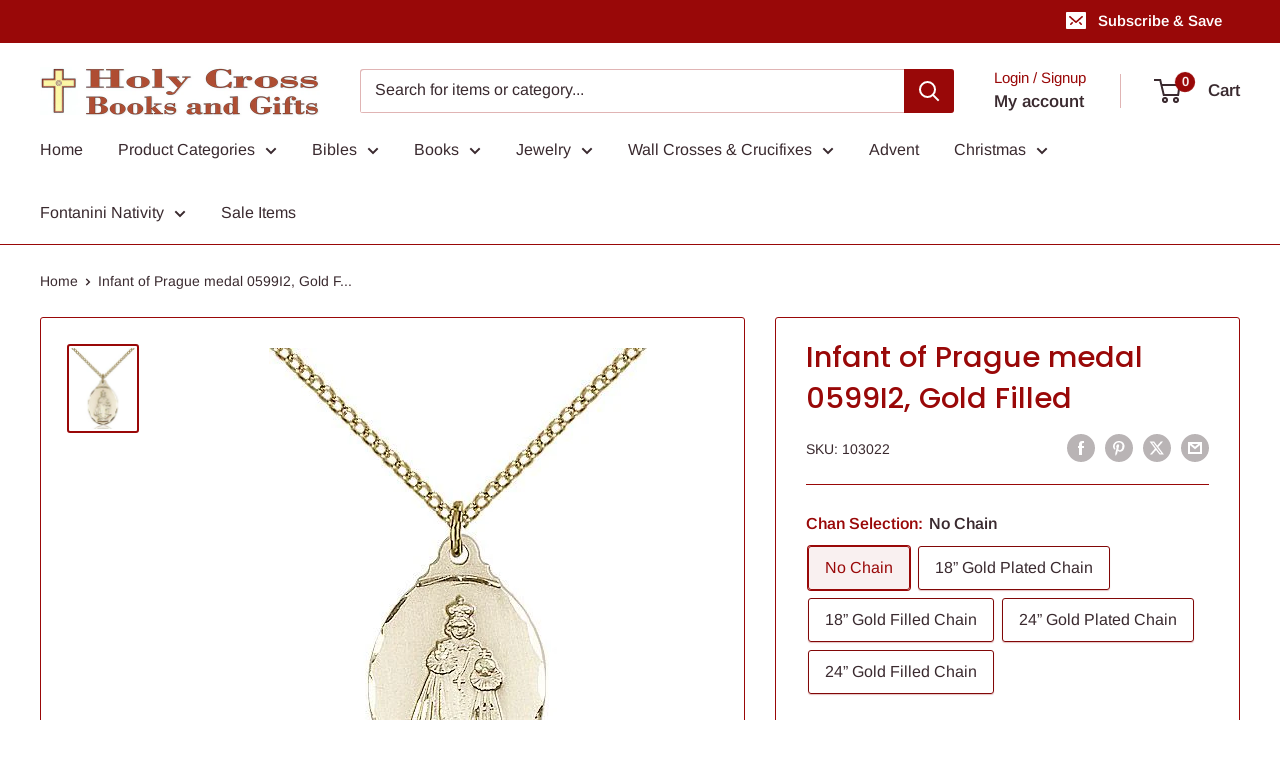

--- FILE ---
content_type: text/html; charset=utf-8
request_url: https://www.holycrossbooks.com/products/infant-of-prague-medal-0599i2-gold-filled
body_size: 37454
content:
<!doctype html>

<html class="no-js" lang="en">
  <head>
    <meta charset="utf-8">
    <meta name="viewport" content="width=device-width, initial-scale=1.0, height=device-height, minimum-scale=1.0, maximum-scale=1.0">
    <meta name="theme-color" content="#990808">

    <title>Infant of Prague medal 0599I2, Gold Filled</title><meta name="description" content="Infant of Prague medal, Gold Filled. Medal measures 7/8 x 1/2. Made in the USA. Manufacturers lifetime guarantee. Gift boxed."><link rel="canonical" href="https://www.holycrossbooks.com/products/infant-of-prague-medal-0599i2-gold-filled"><link rel="preload" as="style" href="//www.holycrossbooks.com/cdn/shop/t/24/assets/theme.css?v=64896656854714595661768399740">
    <link rel="preload" as="script" href="//www.holycrossbooks.com/cdn/shop/t/24/assets/theme.js?v=100952596617660054121768399740">
    <link rel="preconnect" href="https://cdn.shopify.com">
    <link rel="preconnect" href="https://fonts.shopifycdn.com">
    <link rel="dns-prefetch" href="https://productreviews.shopifycdn.com">
    <link rel="dns-prefetch" href="https://ajax.googleapis.com">
    <link rel="dns-prefetch" href="https://maps.googleapis.com">
    <link rel="dns-prefetch" href="https://maps.gstatic.com">

    <meta property="og:type" content="product">
  <meta property="og:title" content="Infant of Prague medal 0599I2, Gold Filled"><meta property="og:image" content="http://www.holycrossbooks.com/cdn/shop/products/5127442343225361409-72967.jpg?v=1648151496">
    <meta property="og:image:secure_url" content="https://www.holycrossbooks.com/cdn/shop/products/5127442343225361409-72967.jpg?v=1648151496">
    <meta property="og:image:width" content="378">
    <meta property="og:image:height" content="478">
    <meta property="product:availability" content="in stock"><meta property="product:price:amount" content="252.00">
  <meta property="product:price:currency" content="USD"><meta property="og:description" content="Infant of Prague medal, Gold Filled. Medal measures 7/8 x 1/2. Made in the USA. Manufacturers lifetime guarantee. Gift boxed."><meta property="og:url" content="https://www.holycrossbooks.com/products/infant-of-prague-medal-0599i2-gold-filled">
<meta property="og:site_name" content="Holy Cross Books and Gifts"><meta name="twitter:card" content="summary"><meta name="twitter:title" content="Infant of Prague medal 0599I2, Gold Filled">
  <meta name="twitter:description" content="Infant of Prague medal, Gold Filled.  Medal measures 7/8 x 1/2.  Made in the USA. Manufacturers lifetime guarantee. Gift boxed.">
  <meta name="twitter:image" content="https://www.holycrossbooks.com/cdn/shop/products/5127442343225361409-72967_600x600_crop_center.jpg?v=1648151496">
    <link rel="preload" href="//www.holycrossbooks.com/cdn/fonts/poppins/poppins_n5.ad5b4b72b59a00358afc706450c864c3c8323842.woff2" as="font" type="font/woff2" crossorigin><link rel="preload" href="//www.holycrossbooks.com/cdn/fonts/arimo/arimo_n4.a7efb558ca22d2002248bbe6f302a98edee38e35.woff2" as="font" type="font/woff2" crossorigin><style>
  @font-face {
  font-family: Poppins;
  font-weight: 500;
  font-style: normal;
  font-display: swap;
  src: url("//www.holycrossbooks.com/cdn/fonts/poppins/poppins_n5.ad5b4b72b59a00358afc706450c864c3c8323842.woff2") format("woff2"),
       url("//www.holycrossbooks.com/cdn/fonts/poppins/poppins_n5.33757fdf985af2d24b32fcd84c9a09224d4b2c39.woff") format("woff");
}

  @font-face {
  font-family: Arimo;
  font-weight: 400;
  font-style: normal;
  font-display: swap;
  src: url("//www.holycrossbooks.com/cdn/fonts/arimo/arimo_n4.a7efb558ca22d2002248bbe6f302a98edee38e35.woff2") format("woff2"),
       url("//www.holycrossbooks.com/cdn/fonts/arimo/arimo_n4.0da809f7d1d5ede2a73be7094ac00741efdb6387.woff") format("woff");
}

@font-face {
  font-family: Arimo;
  font-weight: 600;
  font-style: normal;
  font-display: swap;
  src: url("//www.holycrossbooks.com/cdn/fonts/arimo/arimo_n6.9c18b0befd86597f319b7d7f925727d04c262b32.woff2") format("woff2"),
       url("//www.holycrossbooks.com/cdn/fonts/arimo/arimo_n6.422bf6679b81a8bfb1b25d19299a53688390c2b9.woff") format("woff");
}

@font-face {
  font-family: Poppins;
  font-weight: 500;
  font-style: italic;
  font-display: swap;
  src: url("//www.holycrossbooks.com/cdn/fonts/poppins/poppins_i5.6acfce842c096080e34792078ef3cb7c3aad24d4.woff2") format("woff2"),
       url("//www.holycrossbooks.com/cdn/fonts/poppins/poppins_i5.a49113e4fe0ad7fd7716bd237f1602cbec299b3c.woff") format("woff");
}


  @font-face {
  font-family: Arimo;
  font-weight: 700;
  font-style: normal;
  font-display: swap;
  src: url("//www.holycrossbooks.com/cdn/fonts/arimo/arimo_n7.1d2d0638e6a1228d86beb0e10006e3280ccb2d04.woff2") format("woff2"),
       url("//www.holycrossbooks.com/cdn/fonts/arimo/arimo_n7.f4b9139e8eac4a17b38b8707044c20f54c3be479.woff") format("woff");
}

  @font-face {
  font-family: Arimo;
  font-weight: 400;
  font-style: italic;
  font-display: swap;
  src: url("//www.holycrossbooks.com/cdn/fonts/arimo/arimo_i4.438ddb21a1b98c7230698d70dc1a21df235701b2.woff2") format("woff2"),
       url("//www.holycrossbooks.com/cdn/fonts/arimo/arimo_i4.0e1908a0dc1ec32fabb5a03a0c9ee2083f82e3d7.woff") format("woff");
}

  @font-face {
  font-family: Arimo;
  font-weight: 700;
  font-style: italic;
  font-display: swap;
  src: url("//www.holycrossbooks.com/cdn/fonts/arimo/arimo_i7.b9f09537c29041ec8d51f8cdb7c9b8e4f1f82cb1.woff2") format("woff2"),
       url("//www.holycrossbooks.com/cdn/fonts/arimo/arimo_i7.ec659fc855f754fd0b1bd052e606bba1058f73da.woff") format("woff");
}


  :root {
    --default-text-font-size : 15px;
    --base-text-font-size    : 16px;
    --heading-font-family    : Poppins, sans-serif;
    --heading-font-weight    : 500;
    --heading-font-style     : normal;
    --text-font-family       : Arimo, sans-serif;
    --text-font-weight       : 400;
    --text-font-style        : normal;
    --text-font-bolder-weight: 600;
    --text-link-decoration   : underline;

    --text-color               : #3a2a2f;
    --text-color-rgb           : 58, 42, 47;
    --heading-color            : #990808;
    --border-color             : #990808;
    --border-color-rgb         : 153, 8, 8;
    --form-border-color        : #810707;
    --accent-color             : #990808;
    --accent-color-rgb         : 153, 8, 8;
    --link-color               : #990808;
    --link-color-hover         : #500404;
    --background               : #ffffff;
    --secondary-background     : #ffffff;
    --secondary-background-rgb : 255, 255, 255;
    --accent-background        : rgba(153, 8, 8, 0.08);

    --input-background: #ffffff;

    --error-color       : #f71b1b;
    --error-background  : rgba(247, 27, 27, 0.07);
    --success-color     : #48b448;
    --success-background: rgba(72, 180, 72, 0.11);

    --primary-button-background      : #990808;
    --primary-button-background-rgb  : 153, 8, 8;
    --primary-button-text-color      : #ffffff;
    --secondary-button-background    : #3a2a2f;
    --secondary-button-background-rgb: 58, 42, 47;
    --secondary-button-text-color    : #ffffff;

    --header-background      : #ffffff;
    --header-text-color      : #3a2a2f;
    --header-light-text-color: #990808;
    --header-border-color    : rgba(153, 8, 8, 0.3);
    --header-accent-color    : #990808;

    --footer-background-color:    #ffffff;
    --footer-heading-text-color:  #3a2a2f;
    --footer-body-text-color:     #3a2a2f;
    --footer-body-text-color-rgb: 58, 42, 47;
    --footer-accent-color:        #990808;
    --footer-accent-color-rgb:    153, 8, 8;
    --footer-border:              1px solid var(--border-color);
    
    --flickity-arrow-color: #380303;--product-on-sale-accent           : #990808;
    --product-on-sale-accent-rgb       : 153, 8, 8;
    --product-on-sale-color            : #ffffff;
    --product-in-stock-color           : #008a00;
    --product-low-stock-color          : #ee0000;
    --product-sold-out-color           : #545457;
    --product-custom-label-1-background: #ff6128;
    --product-custom-label-1-color     : #ffffff;
    --product-custom-label-2-background: #a95ebe;
    --product-custom-label-2-color     : #ffffff;
    --product-review-star-color        : #ffb647;

    --mobile-container-gutter : 20px;
    --desktop-container-gutter: 40px;

    /* Shopify related variables */
    --payment-terms-background-color: #ffffff;
  }
</style>

<script>
  // IE11 does not have support for CSS variables, so we have to polyfill them
  if (!(((window || {}).CSS || {}).supports && window.CSS.supports('(--a: 0)'))) {
    const script = document.createElement('script');
    script.type = 'text/javascript';
    script.src = 'https://cdn.jsdelivr.net/npm/css-vars-ponyfill@2';
    script.onload = function() {
      cssVars({});
    };

    document.getElementsByTagName('head')[0].appendChild(script);
  }
</script>


    <script>window.performance && window.performance.mark && window.performance.mark('shopify.content_for_header.start');</script><meta id="shopify-digital-wallet" name="shopify-digital-wallet" content="/30840717443/digital_wallets/dialog">
<meta name="shopify-checkout-api-token" content="3c27c273f9ec186492e85400680dfe3c">
<meta id="in-context-paypal-metadata" data-shop-id="30840717443" data-venmo-supported="false" data-environment="production" data-locale="en_US" data-paypal-v4="true" data-currency="USD">
<link rel="alternate" type="application/json+oembed" href="https://www.holycrossbooks.com/products/infant-of-prague-medal-0599i2-gold-filled.oembed">
<script async="async" src="/checkouts/internal/preloads.js?locale=en-US"></script>
<link rel="preconnect" href="https://shop.app" crossorigin="anonymous">
<script async="async" src="https://shop.app/checkouts/internal/preloads.js?locale=en-US&shop_id=30840717443" crossorigin="anonymous"></script>
<script id="apple-pay-shop-capabilities" type="application/json">{"shopId":30840717443,"countryCode":"US","currencyCode":"USD","merchantCapabilities":["supports3DS"],"merchantId":"gid:\/\/shopify\/Shop\/30840717443","merchantName":"Holy Cross Books and Gifts","requiredBillingContactFields":["postalAddress","email","phone"],"requiredShippingContactFields":["postalAddress","email","phone"],"shippingType":"shipping","supportedNetworks":["visa","masterCard","amex","discover","elo","jcb"],"total":{"type":"pending","label":"Holy Cross Books and Gifts","amount":"1.00"},"shopifyPaymentsEnabled":true,"supportsSubscriptions":true}</script>
<script id="shopify-features" type="application/json">{"accessToken":"3c27c273f9ec186492e85400680dfe3c","betas":["rich-media-storefront-analytics"],"domain":"www.holycrossbooks.com","predictiveSearch":true,"shopId":30840717443,"locale":"en"}</script>
<script>var Shopify = Shopify || {};
Shopify.shop = "holy-cross-books-and-gifts.myshopify.com";
Shopify.locale = "en";
Shopify.currency = {"active":"USD","rate":"1.0"};
Shopify.country = "US";
Shopify.theme = {"name":"Warehouse 6.8.0","id":154267615463,"schema_name":"Warehouse","schema_version":"6.8.0","theme_store_id":871,"role":"main"};
Shopify.theme.handle = "null";
Shopify.theme.style = {"id":null,"handle":null};
Shopify.cdnHost = "www.holycrossbooks.com/cdn";
Shopify.routes = Shopify.routes || {};
Shopify.routes.root = "/";</script>
<script type="module">!function(o){(o.Shopify=o.Shopify||{}).modules=!0}(window);</script>
<script>!function(o){function n(){var o=[];function n(){o.push(Array.prototype.slice.apply(arguments))}return n.q=o,n}var t=o.Shopify=o.Shopify||{};t.loadFeatures=n(),t.autoloadFeatures=n()}(window);</script>
<script>
  window.ShopifyPay = window.ShopifyPay || {};
  window.ShopifyPay.apiHost = "shop.app\/pay";
  window.ShopifyPay.redirectState = null;
</script>
<script id="shop-js-analytics" type="application/json">{"pageType":"product"}</script>
<script defer="defer" async type="module" src="//www.holycrossbooks.com/cdn/shopifycloud/shop-js/modules/v2/client.init-shop-cart-sync_BN7fPSNr.en.esm.js"></script>
<script defer="defer" async type="module" src="//www.holycrossbooks.com/cdn/shopifycloud/shop-js/modules/v2/chunk.common_Cbph3Kss.esm.js"></script>
<script defer="defer" async type="module" src="//www.holycrossbooks.com/cdn/shopifycloud/shop-js/modules/v2/chunk.modal_DKumMAJ1.esm.js"></script>
<script type="module">
  await import("//www.holycrossbooks.com/cdn/shopifycloud/shop-js/modules/v2/client.init-shop-cart-sync_BN7fPSNr.en.esm.js");
await import("//www.holycrossbooks.com/cdn/shopifycloud/shop-js/modules/v2/chunk.common_Cbph3Kss.esm.js");
await import("//www.holycrossbooks.com/cdn/shopifycloud/shop-js/modules/v2/chunk.modal_DKumMAJ1.esm.js");

  window.Shopify.SignInWithShop?.initShopCartSync?.({"fedCMEnabled":true,"windoidEnabled":true});

</script>
<script>
  window.Shopify = window.Shopify || {};
  if (!window.Shopify.featureAssets) window.Shopify.featureAssets = {};
  window.Shopify.featureAssets['shop-js'] = {"shop-cart-sync":["modules/v2/client.shop-cart-sync_CJVUk8Jm.en.esm.js","modules/v2/chunk.common_Cbph3Kss.esm.js","modules/v2/chunk.modal_DKumMAJ1.esm.js"],"init-fed-cm":["modules/v2/client.init-fed-cm_7Fvt41F4.en.esm.js","modules/v2/chunk.common_Cbph3Kss.esm.js","modules/v2/chunk.modal_DKumMAJ1.esm.js"],"init-shop-email-lookup-coordinator":["modules/v2/client.init-shop-email-lookup-coordinator_Cc088_bR.en.esm.js","modules/v2/chunk.common_Cbph3Kss.esm.js","modules/v2/chunk.modal_DKumMAJ1.esm.js"],"init-windoid":["modules/v2/client.init-windoid_hPopwJRj.en.esm.js","modules/v2/chunk.common_Cbph3Kss.esm.js","modules/v2/chunk.modal_DKumMAJ1.esm.js"],"shop-button":["modules/v2/client.shop-button_B0jaPSNF.en.esm.js","modules/v2/chunk.common_Cbph3Kss.esm.js","modules/v2/chunk.modal_DKumMAJ1.esm.js"],"shop-cash-offers":["modules/v2/client.shop-cash-offers_DPIskqss.en.esm.js","modules/v2/chunk.common_Cbph3Kss.esm.js","modules/v2/chunk.modal_DKumMAJ1.esm.js"],"shop-toast-manager":["modules/v2/client.shop-toast-manager_CK7RT69O.en.esm.js","modules/v2/chunk.common_Cbph3Kss.esm.js","modules/v2/chunk.modal_DKumMAJ1.esm.js"],"init-shop-cart-sync":["modules/v2/client.init-shop-cart-sync_BN7fPSNr.en.esm.js","modules/v2/chunk.common_Cbph3Kss.esm.js","modules/v2/chunk.modal_DKumMAJ1.esm.js"],"init-customer-accounts-sign-up":["modules/v2/client.init-customer-accounts-sign-up_CfPf4CXf.en.esm.js","modules/v2/client.shop-login-button_DeIztwXF.en.esm.js","modules/v2/chunk.common_Cbph3Kss.esm.js","modules/v2/chunk.modal_DKumMAJ1.esm.js"],"pay-button":["modules/v2/client.pay-button_CgIwFSYN.en.esm.js","modules/v2/chunk.common_Cbph3Kss.esm.js","modules/v2/chunk.modal_DKumMAJ1.esm.js"],"init-customer-accounts":["modules/v2/client.init-customer-accounts_DQ3x16JI.en.esm.js","modules/v2/client.shop-login-button_DeIztwXF.en.esm.js","modules/v2/chunk.common_Cbph3Kss.esm.js","modules/v2/chunk.modal_DKumMAJ1.esm.js"],"avatar":["modules/v2/client.avatar_BTnouDA3.en.esm.js"],"init-shop-for-new-customer-accounts":["modules/v2/client.init-shop-for-new-customer-accounts_CsZy_esa.en.esm.js","modules/v2/client.shop-login-button_DeIztwXF.en.esm.js","modules/v2/chunk.common_Cbph3Kss.esm.js","modules/v2/chunk.modal_DKumMAJ1.esm.js"],"shop-follow-button":["modules/v2/client.shop-follow-button_BRMJjgGd.en.esm.js","modules/v2/chunk.common_Cbph3Kss.esm.js","modules/v2/chunk.modal_DKumMAJ1.esm.js"],"checkout-modal":["modules/v2/client.checkout-modal_B9Drz_yf.en.esm.js","modules/v2/chunk.common_Cbph3Kss.esm.js","modules/v2/chunk.modal_DKumMAJ1.esm.js"],"shop-login-button":["modules/v2/client.shop-login-button_DeIztwXF.en.esm.js","modules/v2/chunk.common_Cbph3Kss.esm.js","modules/v2/chunk.modal_DKumMAJ1.esm.js"],"lead-capture":["modules/v2/client.lead-capture_DXYzFM3R.en.esm.js","modules/v2/chunk.common_Cbph3Kss.esm.js","modules/v2/chunk.modal_DKumMAJ1.esm.js"],"shop-login":["modules/v2/client.shop-login_CA5pJqmO.en.esm.js","modules/v2/chunk.common_Cbph3Kss.esm.js","modules/v2/chunk.modal_DKumMAJ1.esm.js"],"payment-terms":["modules/v2/client.payment-terms_BxzfvcZJ.en.esm.js","modules/v2/chunk.common_Cbph3Kss.esm.js","modules/v2/chunk.modal_DKumMAJ1.esm.js"]};
</script>
<script id="__st">var __st={"a":30840717443,"offset":-21600,"reqid":"f2d2c15f-f4b0-4d12-8ad2-eddb50a46372-1770147425","pageurl":"www.holycrossbooks.com\/products\/infant-of-prague-medal-0599i2-gold-filled","u":"8aa5f5bb362d","p":"product","rtyp":"product","rid":7698964414695};</script>
<script>window.ShopifyPaypalV4VisibilityTracking = true;</script>
<script id="captcha-bootstrap">!function(){'use strict';const t='contact',e='account',n='new_comment',o=[[t,t],['blogs',n],['comments',n],[t,'customer']],c=[[e,'customer_login'],[e,'guest_login'],[e,'recover_customer_password'],[e,'create_customer']],r=t=>t.map((([t,e])=>`form[action*='/${t}']:not([data-nocaptcha='true']) input[name='form_type'][value='${e}']`)).join(','),a=t=>()=>t?[...document.querySelectorAll(t)].map((t=>t.form)):[];function s(){const t=[...o],e=r(t);return a(e)}const i='password',u='form_key',d=['recaptcha-v3-token','g-recaptcha-response','h-captcha-response',i],f=()=>{try{return window.sessionStorage}catch{return}},m='__shopify_v',_=t=>t.elements[u];function p(t,e,n=!1){try{const o=window.sessionStorage,c=JSON.parse(o.getItem(e)),{data:r}=function(t){const{data:e,action:n}=t;return t[m]||n?{data:e,action:n}:{data:t,action:n}}(c);for(const[e,n]of Object.entries(r))t.elements[e]&&(t.elements[e].value=n);n&&o.removeItem(e)}catch(o){console.error('form repopulation failed',{error:o})}}const l='form_type',E='cptcha';function T(t){t.dataset[E]=!0}const w=window,h=w.document,L='Shopify',v='ce_forms',y='captcha';let A=!1;((t,e)=>{const n=(g='f06e6c50-85a8-45c8-87d0-21a2b65856fe',I='https://cdn.shopify.com/shopifycloud/storefront-forms-hcaptcha/ce_storefront_forms_captcha_hcaptcha.v1.5.2.iife.js',D={infoText:'Protected by hCaptcha',privacyText:'Privacy',termsText:'Terms'},(t,e,n)=>{const o=w[L][v],c=o.bindForm;if(c)return c(t,g,e,D).then(n);var r;o.q.push([[t,g,e,D],n]),r=I,A||(h.body.append(Object.assign(h.createElement('script'),{id:'captcha-provider',async:!0,src:r})),A=!0)});var g,I,D;w[L]=w[L]||{},w[L][v]=w[L][v]||{},w[L][v].q=[],w[L][y]=w[L][y]||{},w[L][y].protect=function(t,e){n(t,void 0,e),T(t)},Object.freeze(w[L][y]),function(t,e,n,w,h,L){const[v,y,A,g]=function(t,e,n){const i=e?o:[],u=t?c:[],d=[...i,...u],f=r(d),m=r(i),_=r(d.filter((([t,e])=>n.includes(e))));return[a(f),a(m),a(_),s()]}(w,h,L),I=t=>{const e=t.target;return e instanceof HTMLFormElement?e:e&&e.form},D=t=>v().includes(t);t.addEventListener('submit',(t=>{const e=I(t);if(!e)return;const n=D(e)&&!e.dataset.hcaptchaBound&&!e.dataset.recaptchaBound,o=_(e),c=g().includes(e)&&(!o||!o.value);(n||c)&&t.preventDefault(),c&&!n&&(function(t){try{if(!f())return;!function(t){const e=f();if(!e)return;const n=_(t);if(!n)return;const o=n.value;o&&e.removeItem(o)}(t);const e=Array.from(Array(32),(()=>Math.random().toString(36)[2])).join('');!function(t,e){_(t)||t.append(Object.assign(document.createElement('input'),{type:'hidden',name:u})),t.elements[u].value=e}(t,e),function(t,e){const n=f();if(!n)return;const o=[...t.querySelectorAll(`input[type='${i}']`)].map((({name:t})=>t)),c=[...d,...o],r={};for(const[a,s]of new FormData(t).entries())c.includes(a)||(r[a]=s);n.setItem(e,JSON.stringify({[m]:1,action:t.action,data:r}))}(t,e)}catch(e){console.error('failed to persist form',e)}}(e),e.submit())}));const S=(t,e)=>{t&&!t.dataset[E]&&(n(t,e.some((e=>e===t))),T(t))};for(const o of['focusin','change'])t.addEventListener(o,(t=>{const e=I(t);D(e)&&S(e,y())}));const B=e.get('form_key'),M=e.get(l),P=B&&M;t.addEventListener('DOMContentLoaded',(()=>{const t=y();if(P)for(const e of t)e.elements[l].value===M&&p(e,B);[...new Set([...A(),...v().filter((t=>'true'===t.dataset.shopifyCaptcha))])].forEach((e=>S(e,t)))}))}(h,new URLSearchParams(w.location.search),n,t,e,['guest_login'])})(!0,!0)}();</script>
<script integrity="sha256-4kQ18oKyAcykRKYeNunJcIwy7WH5gtpwJnB7kiuLZ1E=" data-source-attribution="shopify.loadfeatures" defer="defer" src="//www.holycrossbooks.com/cdn/shopifycloud/storefront/assets/storefront/load_feature-a0a9edcb.js" crossorigin="anonymous"></script>
<script crossorigin="anonymous" defer="defer" src="//www.holycrossbooks.com/cdn/shopifycloud/storefront/assets/shopify_pay/storefront-65b4c6d7.js?v=20250812"></script>
<script data-source-attribution="shopify.dynamic_checkout.dynamic.init">var Shopify=Shopify||{};Shopify.PaymentButton=Shopify.PaymentButton||{isStorefrontPortableWallets:!0,init:function(){window.Shopify.PaymentButton.init=function(){};var t=document.createElement("script");t.src="https://www.holycrossbooks.com/cdn/shopifycloud/portable-wallets/latest/portable-wallets.en.js",t.type="module",document.head.appendChild(t)}};
</script>
<script data-source-attribution="shopify.dynamic_checkout.buyer_consent">
  function portableWalletsHideBuyerConsent(e){var t=document.getElementById("shopify-buyer-consent"),n=document.getElementById("shopify-subscription-policy-button");t&&n&&(t.classList.add("hidden"),t.setAttribute("aria-hidden","true"),n.removeEventListener("click",e))}function portableWalletsShowBuyerConsent(e){var t=document.getElementById("shopify-buyer-consent"),n=document.getElementById("shopify-subscription-policy-button");t&&n&&(t.classList.remove("hidden"),t.removeAttribute("aria-hidden"),n.addEventListener("click",e))}window.Shopify?.PaymentButton&&(window.Shopify.PaymentButton.hideBuyerConsent=portableWalletsHideBuyerConsent,window.Shopify.PaymentButton.showBuyerConsent=portableWalletsShowBuyerConsent);
</script>
<script>
  function portableWalletsCleanup(e){e&&e.src&&console.error("Failed to load portable wallets script "+e.src);var t=document.querySelectorAll("shopify-accelerated-checkout .shopify-payment-button__skeleton, shopify-accelerated-checkout-cart .wallet-cart-button__skeleton"),e=document.getElementById("shopify-buyer-consent");for(let e=0;e<t.length;e++)t[e].remove();e&&e.remove()}function portableWalletsNotLoadedAsModule(e){e instanceof ErrorEvent&&"string"==typeof e.message&&e.message.includes("import.meta")&&"string"==typeof e.filename&&e.filename.includes("portable-wallets")&&(window.removeEventListener("error",portableWalletsNotLoadedAsModule),window.Shopify.PaymentButton.failedToLoad=e,"loading"===document.readyState?document.addEventListener("DOMContentLoaded",window.Shopify.PaymentButton.init):window.Shopify.PaymentButton.init())}window.addEventListener("error",portableWalletsNotLoadedAsModule);
</script>

<script type="module" src="https://www.holycrossbooks.com/cdn/shopifycloud/portable-wallets/latest/portable-wallets.en.js" onError="portableWalletsCleanup(this)" crossorigin="anonymous"></script>
<script nomodule>
  document.addEventListener("DOMContentLoaded", portableWalletsCleanup);
</script>

<link id="shopify-accelerated-checkout-styles" rel="stylesheet" media="screen" href="https://www.holycrossbooks.com/cdn/shopifycloud/portable-wallets/latest/accelerated-checkout-backwards-compat.css" crossorigin="anonymous">
<style id="shopify-accelerated-checkout-cart">
        #shopify-buyer-consent {
  margin-top: 1em;
  display: inline-block;
  width: 100%;
}

#shopify-buyer-consent.hidden {
  display: none;
}

#shopify-subscription-policy-button {
  background: none;
  border: none;
  padding: 0;
  text-decoration: underline;
  font-size: inherit;
  cursor: pointer;
}

#shopify-subscription-policy-button::before {
  box-shadow: none;
}

      </style>

<script>window.performance && window.performance.mark && window.performance.mark('shopify.content_for_header.end');</script>

    <link rel="stylesheet" href="//www.holycrossbooks.com/cdn/shop/t/24/assets/theme.css?v=64896656854714595661768399740">

    <script type="application/ld+json">{"@context":"http:\/\/schema.org\/","@id":"\/products\/infant-of-prague-medal-0599i2-gold-filled#product","@type":"ProductGroup","brand":{"@type":"Brand","name":"Bliss Manufacturing Company"},"category":"Jewelry Jesus","description":"Infant of Prague medal, Gold Filled.  Medal measures 7\/8 x 1\/2.  Made in the USA. Manufacturers lifetime guarantee. Gift boxed.","hasVariant":[{"@id":"\/products\/infant-of-prague-medal-0599i2-gold-filled?variant=42782868799719#variant","@type":"Product","image":"https:\/\/www.holycrossbooks.com\/cdn\/shop\/products\/5127442343225361409-72967.jpg?v=1648151496\u0026width=1920","mpn":"0599IGF","name":"Infant of Prague medal 0599I2, Gold Filled - No Chain","offers":{"@id":"\/products\/infant-of-prague-medal-0599i2-gold-filled?variant=42782868799719#offer","@type":"Offer","availability":"http:\/\/schema.org\/InStock","price":"252.00","priceCurrency":"USD","url":"https:\/\/www.holycrossbooks.com\/products\/infant-of-prague-medal-0599i2-gold-filled?variant=42782868799719"},"sku":"103022"},{"@id":"\/products\/infant-of-prague-medal-0599i2-gold-filled?variant=42782868832487#variant","@type":"Product","image":"https:\/\/www.holycrossbooks.com\/cdn\/shop\/products\/5127442343225361409-72967.jpg?v=1648151496\u0026width=1920","mpn":"0599IGF\/18G","name":"Infant of Prague medal 0599I2, Gold Filled - 18” Gold Plated Chain","offers":{"@id":"\/products\/infant-of-prague-medal-0599i2-gold-filled?variant=42782868832487#offer","@type":"Offer","availability":"http:\/\/schema.org\/InStock","price":"276.75","priceCurrency":"USD","url":"https:\/\/www.holycrossbooks.com\/products\/infant-of-prague-medal-0599i2-gold-filled?variant=42782868832487"},"sku":"103023"},{"@id":"\/products\/infant-of-prague-medal-0599i2-gold-filled?variant=42782868865255#variant","@type":"Product","gtin":"0599IGF\/18GF","image":"https:\/\/www.holycrossbooks.com\/cdn\/shop\/products\/5127442343225361409-72967.jpg?v=1648151496\u0026width=1920","name":"Infant of Prague medal 0599I2, Gold Filled - 18” Gold Filled Chain","offers":{"@id":"\/products\/infant-of-prague-medal-0599i2-gold-filled?variant=42782868865255#offer","@type":"Offer","availability":"http:\/\/schema.org\/InStock","price":"324.75","priceCurrency":"USD","url":"https:\/\/www.holycrossbooks.com\/products\/infant-of-prague-medal-0599i2-gold-filled?variant=42782868865255"},"sku":"103024"},{"@id":"\/products\/infant-of-prague-medal-0599i2-gold-filled?variant=42782868898023#variant","@type":"Product","image":"https:\/\/www.holycrossbooks.com\/cdn\/shop\/products\/5127442343225361409-72967.jpg?v=1648151496\u0026width=1920","mpn":"0599IGF\/24G","name":"Infant of Prague medal 0599I2, Gold Filled - 24” Gold Plated Chain","offers":{"@id":"\/products\/infant-of-prague-medal-0599i2-gold-filled?variant=42782868898023#offer","@type":"Offer","availability":"http:\/\/schema.org\/InStock","price":"285.25","priceCurrency":"USD","url":"https:\/\/www.holycrossbooks.com\/products\/infant-of-prague-medal-0599i2-gold-filled?variant=42782868898023"},"sku":"103025"},{"@id":"\/products\/infant-of-prague-medal-0599i2-gold-filled?variant=42782868930791#variant","@type":"Product","gtin":"0599IGF\/24GF","image":"https:\/\/www.holycrossbooks.com\/cdn\/shop\/products\/5127442343225361409-72967.jpg?v=1648151496\u0026width=1920","name":"Infant of Prague medal 0599I2, Gold Filled - 24” Gold Filled Chain","offers":{"@id":"\/products\/infant-of-prague-medal-0599i2-gold-filled?variant=42782868930791#offer","@type":"Offer","availability":"http:\/\/schema.org\/InStock","price":"566.00","priceCurrency":"USD","url":"https:\/\/www.holycrossbooks.com\/products\/infant-of-prague-medal-0599i2-gold-filled?variant=42782868930791"},"sku":"103026"}],"name":"Infant of Prague medal 0599I2, Gold Filled","productGroupID":"7698964414695","url":"https:\/\/www.holycrossbooks.com\/products\/infant-of-prague-medal-0599i2-gold-filled"}</script><script type="application/ld+json">
  {
    "@context": "https://schema.org",
    "@type": "BreadcrumbList",
    "itemListElement": [{
        "@type": "ListItem",
        "position": 1,
        "name": "Home",
        "item": "https://www.holycrossbooks.com"
      },{
            "@type": "ListItem",
            "position": 2,
            "name": "Infant of Prague medal 0599I2, Gold Filled",
            "item": "https://www.holycrossbooks.com/products/infant-of-prague-medal-0599i2-gold-filled"
          }]
  }
</script>

    <script>
      // This allows to expose several variables to the global scope, to be used in scripts
      window.theme = {
        pageType: "product",
        cartCount: 0,
        moneyFormat: "${{amount}}",
        moneyWithCurrencyFormat: "${{amount}} USD",
        currencyCodeEnabled: false,
        showDiscount: true,
        discountMode: "percentage",
        cartType: "drawer"
      };

      window.routes = {
        rootUrl: "\/",
        rootUrlWithoutSlash: '',
        cartUrl: "\/cart",
        cartAddUrl: "\/cart\/add",
        cartChangeUrl: "\/cart\/change",
        searchUrl: "\/search",
        productRecommendationsUrl: "\/recommendations\/products"
      };

      window.languages = {
        productRegularPrice: "Regular price",
        productSalePrice: "Sale price",
        collectionOnSaleLabel: "Save {{savings}}",
        productFormUnavailable: "Unavailable",
        productFormAddToCart: "Add to cart",
        productFormPreOrder: "Pre-order",
        productFormSoldOut: "Temporarily out of stock",
        productAdded: "Product has been added to your cart",
        productAddedShort: "Added!",
        shippingEstimatorNoResults: "No shipping could be found for your address.",
        shippingEstimatorOneResult: "There is one shipping rate for your address:",
        shippingEstimatorMultipleResults: "There are {{count}} shipping rates for your address:",
        shippingEstimatorErrors: "There are some errors:"
      };

      document.documentElement.className = document.documentElement.className.replace('no-js', 'js');
    </script><script src="//www.holycrossbooks.com/cdn/shop/t/24/assets/theme.js?v=100952596617660054121768399740" defer></script>
    <script src="//www.holycrossbooks.com/cdn/shop/t/24/assets/custom.js?v=102476495355921946141768399740" defer></script><script>
        (function () {
          window.onpageshow = function() {
            // We force re-freshing the cart content onpageshow, as most browsers will serve a cache copy when hitting the
            // back button, which cause staled data
            document.documentElement.dispatchEvent(new CustomEvent('cart:refresh', {
              bubbles: true,
              detail: {scrollToTop: false}
            }));
          };
        })();
      </script><link href="https://monorail-edge.shopifysvc.com" rel="dns-prefetch">
<script>(function(){if ("sendBeacon" in navigator && "performance" in window) {try {var session_token_from_headers = performance.getEntriesByType('navigation')[0].serverTiming.find(x => x.name == '_s').description;} catch {var session_token_from_headers = undefined;}var session_cookie_matches = document.cookie.match(/_shopify_s=([^;]*)/);var session_token_from_cookie = session_cookie_matches && session_cookie_matches.length === 2 ? session_cookie_matches[1] : "";var session_token = session_token_from_headers || session_token_from_cookie || "";function handle_abandonment_event(e) {var entries = performance.getEntries().filter(function(entry) {return /monorail-edge.shopifysvc.com/.test(entry.name);});if (!window.abandonment_tracked && entries.length === 0) {window.abandonment_tracked = true;var currentMs = Date.now();var navigation_start = performance.timing.navigationStart;var payload = {shop_id: 30840717443,url: window.location.href,navigation_start,duration: currentMs - navigation_start,session_token,page_type: "product"};window.navigator.sendBeacon("https://monorail-edge.shopifysvc.com/v1/produce", JSON.stringify({schema_id: "online_store_buyer_site_abandonment/1.1",payload: payload,metadata: {event_created_at_ms: currentMs,event_sent_at_ms: currentMs}}));}}window.addEventListener('pagehide', handle_abandonment_event);}}());</script>
<script id="web-pixels-manager-setup">(function e(e,d,r,n,o){if(void 0===o&&(o={}),!Boolean(null===(a=null===(i=window.Shopify)||void 0===i?void 0:i.analytics)||void 0===a?void 0:a.replayQueue)){var i,a;window.Shopify=window.Shopify||{};var t=window.Shopify;t.analytics=t.analytics||{};var s=t.analytics;s.replayQueue=[],s.publish=function(e,d,r){return s.replayQueue.push([e,d,r]),!0};try{self.performance.mark("wpm:start")}catch(e){}var l=function(){var e={modern:/Edge?\/(1{2}[4-9]|1[2-9]\d|[2-9]\d{2}|\d{4,})\.\d+(\.\d+|)|Firefox\/(1{2}[4-9]|1[2-9]\d|[2-9]\d{2}|\d{4,})\.\d+(\.\d+|)|Chrom(ium|e)\/(9{2}|\d{3,})\.\d+(\.\d+|)|(Maci|X1{2}).+ Version\/(15\.\d+|(1[6-9]|[2-9]\d|\d{3,})\.\d+)([,.]\d+|)( \(\w+\)|)( Mobile\/\w+|) Safari\/|Chrome.+OPR\/(9{2}|\d{3,})\.\d+\.\d+|(CPU[ +]OS|iPhone[ +]OS|CPU[ +]iPhone|CPU IPhone OS|CPU iPad OS)[ +]+(15[._]\d+|(1[6-9]|[2-9]\d|\d{3,})[._]\d+)([._]\d+|)|Android:?[ /-](13[3-9]|1[4-9]\d|[2-9]\d{2}|\d{4,})(\.\d+|)(\.\d+|)|Android.+Firefox\/(13[5-9]|1[4-9]\d|[2-9]\d{2}|\d{4,})\.\d+(\.\d+|)|Android.+Chrom(ium|e)\/(13[3-9]|1[4-9]\d|[2-9]\d{2}|\d{4,})\.\d+(\.\d+|)|SamsungBrowser\/([2-9]\d|\d{3,})\.\d+/,legacy:/Edge?\/(1[6-9]|[2-9]\d|\d{3,})\.\d+(\.\d+|)|Firefox\/(5[4-9]|[6-9]\d|\d{3,})\.\d+(\.\d+|)|Chrom(ium|e)\/(5[1-9]|[6-9]\d|\d{3,})\.\d+(\.\d+|)([\d.]+$|.*Safari\/(?![\d.]+ Edge\/[\d.]+$))|(Maci|X1{2}).+ Version\/(10\.\d+|(1[1-9]|[2-9]\d|\d{3,})\.\d+)([,.]\d+|)( \(\w+\)|)( Mobile\/\w+|) Safari\/|Chrome.+OPR\/(3[89]|[4-9]\d|\d{3,})\.\d+\.\d+|(CPU[ +]OS|iPhone[ +]OS|CPU[ +]iPhone|CPU IPhone OS|CPU iPad OS)[ +]+(10[._]\d+|(1[1-9]|[2-9]\d|\d{3,})[._]\d+)([._]\d+|)|Android:?[ /-](13[3-9]|1[4-9]\d|[2-9]\d{2}|\d{4,})(\.\d+|)(\.\d+|)|Mobile Safari.+OPR\/([89]\d|\d{3,})\.\d+\.\d+|Android.+Firefox\/(13[5-9]|1[4-9]\d|[2-9]\d{2}|\d{4,})\.\d+(\.\d+|)|Android.+Chrom(ium|e)\/(13[3-9]|1[4-9]\d|[2-9]\d{2}|\d{4,})\.\d+(\.\d+|)|Android.+(UC? ?Browser|UCWEB|U3)[ /]?(15\.([5-9]|\d{2,})|(1[6-9]|[2-9]\d|\d{3,})\.\d+)\.\d+|SamsungBrowser\/(5\.\d+|([6-9]|\d{2,})\.\d+)|Android.+MQ{2}Browser\/(14(\.(9|\d{2,})|)|(1[5-9]|[2-9]\d|\d{3,})(\.\d+|))(\.\d+|)|K[Aa][Ii]OS\/(3\.\d+|([4-9]|\d{2,})\.\d+)(\.\d+|)/},d=e.modern,r=e.legacy,n=navigator.userAgent;return n.match(d)?"modern":n.match(r)?"legacy":"unknown"}(),u="modern"===l?"modern":"legacy",c=(null!=n?n:{modern:"",legacy:""})[u],f=function(e){return[e.baseUrl,"/wpm","/b",e.hashVersion,"modern"===e.buildTarget?"m":"l",".js"].join("")}({baseUrl:d,hashVersion:r,buildTarget:u}),m=function(e){var d=e.version,r=e.bundleTarget,n=e.surface,o=e.pageUrl,i=e.monorailEndpoint;return{emit:function(e){var a=e.status,t=e.errorMsg,s=(new Date).getTime(),l=JSON.stringify({metadata:{event_sent_at_ms:s},events:[{schema_id:"web_pixels_manager_load/3.1",payload:{version:d,bundle_target:r,page_url:o,status:a,surface:n,error_msg:t},metadata:{event_created_at_ms:s}}]});if(!i)return console&&console.warn&&console.warn("[Web Pixels Manager] No Monorail endpoint provided, skipping logging."),!1;try{return self.navigator.sendBeacon.bind(self.navigator)(i,l)}catch(e){}var u=new XMLHttpRequest;try{return u.open("POST",i,!0),u.setRequestHeader("Content-Type","text/plain"),u.send(l),!0}catch(e){return console&&console.warn&&console.warn("[Web Pixels Manager] Got an unhandled error while logging to Monorail."),!1}}}}({version:r,bundleTarget:l,surface:e.surface,pageUrl:self.location.href,monorailEndpoint:e.monorailEndpoint});try{o.browserTarget=l,function(e){var d=e.src,r=e.async,n=void 0===r||r,o=e.onload,i=e.onerror,a=e.sri,t=e.scriptDataAttributes,s=void 0===t?{}:t,l=document.createElement("script"),u=document.querySelector("head"),c=document.querySelector("body");if(l.async=n,l.src=d,a&&(l.integrity=a,l.crossOrigin="anonymous"),s)for(var f in s)if(Object.prototype.hasOwnProperty.call(s,f))try{l.dataset[f]=s[f]}catch(e){}if(o&&l.addEventListener("load",o),i&&l.addEventListener("error",i),u)u.appendChild(l);else{if(!c)throw new Error("Did not find a head or body element to append the script");c.appendChild(l)}}({src:f,async:!0,onload:function(){if(!function(){var e,d;return Boolean(null===(d=null===(e=window.Shopify)||void 0===e?void 0:e.analytics)||void 0===d?void 0:d.initialized)}()){var d=window.webPixelsManager.init(e)||void 0;if(d){var r=window.Shopify.analytics;r.replayQueue.forEach((function(e){var r=e[0],n=e[1],o=e[2];d.publishCustomEvent(r,n,o)})),r.replayQueue=[],r.publish=d.publishCustomEvent,r.visitor=d.visitor,r.initialized=!0}}},onerror:function(){return m.emit({status:"failed",errorMsg:"".concat(f," has failed to load")})},sri:function(e){var d=/^sha384-[A-Za-z0-9+/=]+$/;return"string"==typeof e&&d.test(e)}(c)?c:"",scriptDataAttributes:o}),m.emit({status:"loading"})}catch(e){m.emit({status:"failed",errorMsg:(null==e?void 0:e.message)||"Unknown error"})}}})({shopId: 30840717443,storefrontBaseUrl: "https://www.holycrossbooks.com",extensionsBaseUrl: "https://extensions.shopifycdn.com/cdn/shopifycloud/web-pixels-manager",monorailEndpoint: "https://monorail-edge.shopifysvc.com/unstable/produce_batch",surface: "storefront-renderer",enabledBetaFlags: ["2dca8a86"],webPixelsConfigList: [{"id":"shopify-app-pixel","configuration":"{}","eventPayloadVersion":"v1","runtimeContext":"STRICT","scriptVersion":"0450","apiClientId":"shopify-pixel","type":"APP","privacyPurposes":["ANALYTICS","MARKETING"]},{"id":"shopify-custom-pixel","eventPayloadVersion":"v1","runtimeContext":"LAX","scriptVersion":"0450","apiClientId":"shopify-pixel","type":"CUSTOM","privacyPurposes":["ANALYTICS","MARKETING"]}],isMerchantRequest: false,initData: {"shop":{"name":"Holy Cross Books and Gifts","paymentSettings":{"currencyCode":"USD"},"myshopifyDomain":"holy-cross-books-and-gifts.myshopify.com","countryCode":"US","storefrontUrl":"https:\/\/www.holycrossbooks.com"},"customer":null,"cart":null,"checkout":null,"productVariants":[{"price":{"amount":252.0,"currencyCode":"USD"},"product":{"title":"Infant of Prague medal 0599I2, Gold Filled","vendor":"Bliss Manufacturing Company","id":"7698964414695","untranslatedTitle":"Infant of Prague medal 0599I2, Gold Filled","url":"\/products\/infant-of-prague-medal-0599i2-gold-filled","type":"Jewelry Jesus"},"id":"42782868799719","image":{"src":"\/\/www.holycrossbooks.com\/cdn\/shop\/products\/5127442343225361409-72967.jpg?v=1648151496"},"sku":"103022","title":"No Chain","untranslatedTitle":"No Chain"},{"price":{"amount":276.75,"currencyCode":"USD"},"product":{"title":"Infant of Prague medal 0599I2, Gold Filled","vendor":"Bliss Manufacturing Company","id":"7698964414695","untranslatedTitle":"Infant of Prague medal 0599I2, Gold Filled","url":"\/products\/infant-of-prague-medal-0599i2-gold-filled","type":"Jewelry Jesus"},"id":"42782868832487","image":{"src":"\/\/www.holycrossbooks.com\/cdn\/shop\/products\/5127442343225361409-72967.jpg?v=1648151496"},"sku":"103023","title":"18” Gold Plated Chain","untranslatedTitle":"18” Gold Plated Chain"},{"price":{"amount":324.75,"currencyCode":"USD"},"product":{"title":"Infant of Prague medal 0599I2, Gold Filled","vendor":"Bliss Manufacturing Company","id":"7698964414695","untranslatedTitle":"Infant of Prague medal 0599I2, Gold Filled","url":"\/products\/infant-of-prague-medal-0599i2-gold-filled","type":"Jewelry Jesus"},"id":"42782868865255","image":{"src":"\/\/www.holycrossbooks.com\/cdn\/shop\/products\/5127442343225361409-72967.jpg?v=1648151496"},"sku":"103024","title":"18” Gold Filled Chain","untranslatedTitle":"18” Gold Filled Chain"},{"price":{"amount":285.25,"currencyCode":"USD"},"product":{"title":"Infant of Prague medal 0599I2, Gold Filled","vendor":"Bliss Manufacturing Company","id":"7698964414695","untranslatedTitle":"Infant of Prague medal 0599I2, Gold Filled","url":"\/products\/infant-of-prague-medal-0599i2-gold-filled","type":"Jewelry Jesus"},"id":"42782868898023","image":{"src":"\/\/www.holycrossbooks.com\/cdn\/shop\/products\/5127442343225361409-72967.jpg?v=1648151496"},"sku":"103025","title":"24” Gold Plated Chain","untranslatedTitle":"24” Gold Plated Chain"},{"price":{"amount":566.0,"currencyCode":"USD"},"product":{"title":"Infant of Prague medal 0599I2, Gold Filled","vendor":"Bliss Manufacturing Company","id":"7698964414695","untranslatedTitle":"Infant of Prague medal 0599I2, Gold Filled","url":"\/products\/infant-of-prague-medal-0599i2-gold-filled","type":"Jewelry Jesus"},"id":"42782868930791","image":{"src":"\/\/www.holycrossbooks.com\/cdn\/shop\/products\/5127442343225361409-72967.jpg?v=1648151496"},"sku":"103026","title":"24” Gold Filled Chain","untranslatedTitle":"24” Gold Filled Chain"}],"purchasingCompany":null},},"https://www.holycrossbooks.com/cdn","3918e4e0wbf3ac3cepc5707306mb02b36c6",{"modern":"","legacy":""},{"shopId":"30840717443","storefrontBaseUrl":"https:\/\/www.holycrossbooks.com","extensionBaseUrl":"https:\/\/extensions.shopifycdn.com\/cdn\/shopifycloud\/web-pixels-manager","surface":"storefront-renderer","enabledBetaFlags":"[\"2dca8a86\"]","isMerchantRequest":"false","hashVersion":"3918e4e0wbf3ac3cepc5707306mb02b36c6","publish":"custom","events":"[[\"page_viewed\",{}],[\"product_viewed\",{\"productVariant\":{\"price\":{\"amount\":252.0,\"currencyCode\":\"USD\"},\"product\":{\"title\":\"Infant of Prague medal 0599I2, Gold Filled\",\"vendor\":\"Bliss Manufacturing Company\",\"id\":\"7698964414695\",\"untranslatedTitle\":\"Infant of Prague medal 0599I2, Gold Filled\",\"url\":\"\/products\/infant-of-prague-medal-0599i2-gold-filled\",\"type\":\"Jewelry Jesus\"},\"id\":\"42782868799719\",\"image\":{\"src\":\"\/\/www.holycrossbooks.com\/cdn\/shop\/products\/5127442343225361409-72967.jpg?v=1648151496\"},\"sku\":\"103022\",\"title\":\"No Chain\",\"untranslatedTitle\":\"No Chain\"}}]]"});</script><script>
  window.ShopifyAnalytics = window.ShopifyAnalytics || {};
  window.ShopifyAnalytics.meta = window.ShopifyAnalytics.meta || {};
  window.ShopifyAnalytics.meta.currency = 'USD';
  var meta = {"product":{"id":7698964414695,"gid":"gid:\/\/shopify\/Product\/7698964414695","vendor":"Bliss Manufacturing Company","type":"Jewelry Jesus","handle":"infant-of-prague-medal-0599i2-gold-filled","variants":[{"id":42782868799719,"price":25200,"name":"Infant of Prague medal 0599I2, Gold Filled - No Chain","public_title":"No Chain","sku":"103022"},{"id":42782868832487,"price":27675,"name":"Infant of Prague medal 0599I2, Gold Filled - 18” Gold Plated Chain","public_title":"18” Gold Plated Chain","sku":"103023"},{"id":42782868865255,"price":32475,"name":"Infant of Prague medal 0599I2, Gold Filled - 18” Gold Filled Chain","public_title":"18” Gold Filled Chain","sku":"103024"},{"id":42782868898023,"price":28525,"name":"Infant of Prague medal 0599I2, Gold Filled - 24” Gold Plated Chain","public_title":"24” Gold Plated Chain","sku":"103025"},{"id":42782868930791,"price":56600,"name":"Infant of Prague medal 0599I2, Gold Filled - 24” Gold Filled Chain","public_title":"24” Gold Filled Chain","sku":"103026"}],"remote":false},"page":{"pageType":"product","resourceType":"product","resourceId":7698964414695,"requestId":"f2d2c15f-f4b0-4d12-8ad2-eddb50a46372-1770147425"}};
  for (var attr in meta) {
    window.ShopifyAnalytics.meta[attr] = meta[attr];
  }
</script>
<script class="analytics">
  (function () {
    var customDocumentWrite = function(content) {
      var jquery = null;

      if (window.jQuery) {
        jquery = window.jQuery;
      } else if (window.Checkout && window.Checkout.$) {
        jquery = window.Checkout.$;
      }

      if (jquery) {
        jquery('body').append(content);
      }
    };

    var hasLoggedConversion = function(token) {
      if (token) {
        return document.cookie.indexOf('loggedConversion=' + token) !== -1;
      }
      return false;
    }

    var setCookieIfConversion = function(token) {
      if (token) {
        var twoMonthsFromNow = new Date(Date.now());
        twoMonthsFromNow.setMonth(twoMonthsFromNow.getMonth() + 2);

        document.cookie = 'loggedConversion=' + token + '; expires=' + twoMonthsFromNow;
      }
    }

    var trekkie = window.ShopifyAnalytics.lib = window.trekkie = window.trekkie || [];
    if (trekkie.integrations) {
      return;
    }
    trekkie.methods = [
      'identify',
      'page',
      'ready',
      'track',
      'trackForm',
      'trackLink'
    ];
    trekkie.factory = function(method) {
      return function() {
        var args = Array.prototype.slice.call(arguments);
        args.unshift(method);
        trekkie.push(args);
        return trekkie;
      };
    };
    for (var i = 0; i < trekkie.methods.length; i++) {
      var key = trekkie.methods[i];
      trekkie[key] = trekkie.factory(key);
    }
    trekkie.load = function(config) {
      trekkie.config = config || {};
      trekkie.config.initialDocumentCookie = document.cookie;
      var first = document.getElementsByTagName('script')[0];
      var script = document.createElement('script');
      script.type = 'text/javascript';
      script.onerror = function(e) {
        var scriptFallback = document.createElement('script');
        scriptFallback.type = 'text/javascript';
        scriptFallback.onerror = function(error) {
                var Monorail = {
      produce: function produce(monorailDomain, schemaId, payload) {
        var currentMs = new Date().getTime();
        var event = {
          schema_id: schemaId,
          payload: payload,
          metadata: {
            event_created_at_ms: currentMs,
            event_sent_at_ms: currentMs
          }
        };
        return Monorail.sendRequest("https://" + monorailDomain + "/v1/produce", JSON.stringify(event));
      },
      sendRequest: function sendRequest(endpointUrl, payload) {
        // Try the sendBeacon API
        if (window && window.navigator && typeof window.navigator.sendBeacon === 'function' && typeof window.Blob === 'function' && !Monorail.isIos12()) {
          var blobData = new window.Blob([payload], {
            type: 'text/plain'
          });

          if (window.navigator.sendBeacon(endpointUrl, blobData)) {
            return true;
          } // sendBeacon was not successful

        } // XHR beacon

        var xhr = new XMLHttpRequest();

        try {
          xhr.open('POST', endpointUrl);
          xhr.setRequestHeader('Content-Type', 'text/plain');
          xhr.send(payload);
        } catch (e) {
          console.log(e);
        }

        return false;
      },
      isIos12: function isIos12() {
        return window.navigator.userAgent.lastIndexOf('iPhone; CPU iPhone OS 12_') !== -1 || window.navigator.userAgent.lastIndexOf('iPad; CPU OS 12_') !== -1;
      }
    };
    Monorail.produce('monorail-edge.shopifysvc.com',
      'trekkie_storefront_load_errors/1.1',
      {shop_id: 30840717443,
      theme_id: 154267615463,
      app_name: "storefront",
      context_url: window.location.href,
      source_url: "//www.holycrossbooks.com/cdn/s/trekkie.storefront.b37867e0a413f1c9ade9179965a3871208e6387b.min.js"});

        };
        scriptFallback.async = true;
        scriptFallback.src = '//www.holycrossbooks.com/cdn/s/trekkie.storefront.b37867e0a413f1c9ade9179965a3871208e6387b.min.js';
        first.parentNode.insertBefore(scriptFallback, first);
      };
      script.async = true;
      script.src = '//www.holycrossbooks.com/cdn/s/trekkie.storefront.b37867e0a413f1c9ade9179965a3871208e6387b.min.js';
      first.parentNode.insertBefore(script, first);
    };
    trekkie.load(
      {"Trekkie":{"appName":"storefront","development":false,"defaultAttributes":{"shopId":30840717443,"isMerchantRequest":null,"themeId":154267615463,"themeCityHash":"4904573114806934144","contentLanguage":"en","currency":"USD","eventMetadataId":"525575b2-33a5-4d71-bf1c-2275d20f0c76"},"isServerSideCookieWritingEnabled":true,"monorailRegion":"shop_domain","enabledBetaFlags":["65f19447","b5387b81"]},"Session Attribution":{},"S2S":{"facebookCapiEnabled":false,"source":"trekkie-storefront-renderer","apiClientId":580111}}
    );

    var loaded = false;
    trekkie.ready(function() {
      if (loaded) return;
      loaded = true;

      window.ShopifyAnalytics.lib = window.trekkie;

      var originalDocumentWrite = document.write;
      document.write = customDocumentWrite;
      try { window.ShopifyAnalytics.merchantGoogleAnalytics.call(this); } catch(error) {};
      document.write = originalDocumentWrite;

      window.ShopifyAnalytics.lib.page(null,{"pageType":"product","resourceType":"product","resourceId":7698964414695,"requestId":"f2d2c15f-f4b0-4d12-8ad2-eddb50a46372-1770147425","shopifyEmitted":true});

      var match = window.location.pathname.match(/checkouts\/(.+)\/(thank_you|post_purchase)/)
      var token = match? match[1]: undefined;
      if (!hasLoggedConversion(token)) {
        setCookieIfConversion(token);
        window.ShopifyAnalytics.lib.track("Viewed Product",{"currency":"USD","variantId":42782868799719,"productId":7698964414695,"productGid":"gid:\/\/shopify\/Product\/7698964414695","name":"Infant of Prague medal 0599I2, Gold Filled - No Chain","price":"252.00","sku":"103022","brand":"Bliss Manufacturing Company","variant":"No Chain","category":"Jewelry Jesus","nonInteraction":true,"remote":false},undefined,undefined,{"shopifyEmitted":true});
      window.ShopifyAnalytics.lib.track("monorail:\/\/trekkie_storefront_viewed_product\/1.1",{"currency":"USD","variantId":42782868799719,"productId":7698964414695,"productGid":"gid:\/\/shopify\/Product\/7698964414695","name":"Infant of Prague medal 0599I2, Gold Filled - No Chain","price":"252.00","sku":"103022","brand":"Bliss Manufacturing Company","variant":"No Chain","category":"Jewelry Jesus","nonInteraction":true,"remote":false,"referer":"https:\/\/www.holycrossbooks.com\/products\/infant-of-prague-medal-0599i2-gold-filled"});
      }
    });


        var eventsListenerScript = document.createElement('script');
        eventsListenerScript.async = true;
        eventsListenerScript.src = "//www.holycrossbooks.com/cdn/shopifycloud/storefront/assets/shop_events_listener-3da45d37.js";
        document.getElementsByTagName('head')[0].appendChild(eventsListenerScript);

})();</script>
<script
  defer
  src="https://www.holycrossbooks.com/cdn/shopifycloud/perf-kit/shopify-perf-kit-3.1.0.min.js"
  data-application="storefront-renderer"
  data-shop-id="30840717443"
  data-render-region="gcp-us-central1"
  data-page-type="product"
  data-theme-instance-id="154267615463"
  data-theme-name="Warehouse"
  data-theme-version="6.8.0"
  data-monorail-region="shop_domain"
  data-resource-timing-sampling-rate="10"
  data-shs="true"
  data-shs-beacon="true"
  data-shs-export-with-fetch="true"
  data-shs-logs-sample-rate="1"
  data-shs-beacon-endpoint="https://www.holycrossbooks.com/api/collect"
></script>
</head>

  <body class="warehouse--v4 features--animate-zoom template-product " data-instant-intensity="viewport"><svg class="visually-hidden">
      <linearGradient id="rating-star-gradient-half">
        <stop offset="50%" stop-color="var(--product-review-star-color)" />
        <stop offset="50%" stop-color="rgba(var(--text-color-rgb), .4)" stop-opacity="0.4" />
      </linearGradient>
    </svg>

    <a href="#main" class="visually-hidden skip-to-content">Skip to content</a>
    <span class="loading-bar"></span><!-- BEGIN sections: header-group -->
<div id="shopify-section-sections--20480767918311__announcement-bar" class="shopify-section shopify-section-group-header-group shopify-section--announcement-bar"><section data-section-id="sections--20480767918311__announcement-bar" data-section-type="announcement-bar" data-section-settings="{
  &quot;showNewsletter&quot;: true
}"><div id="announcement-bar-newsletter" class="announcement-bar__newsletter hidden-phone" aria-hidden="true">
      <div class="container">
        <div class="announcement-bar__close-container">
          <button class="announcement-bar__close" data-action="toggle-newsletter">
            <span class="visually-hidden">Close</span><svg focusable="false" class="icon icon--close " viewBox="0 0 19 19" role="presentation">
      <path d="M9.1923882 8.39339828l7.7781745-7.7781746 1.4142136 1.41421357-7.7781746 7.77817459 7.7781746 7.77817456L16.9705627 19l-7.7781745-7.7781746L1.41421356 19 0 17.5857864l7.7781746-7.77817456L0 2.02943725 1.41421356.61522369 9.1923882 8.39339828z" fill="currentColor" fill-rule="evenodd"></path>
    </svg></button>
        </div>
      </div>

      <div class="container container--extra-narrow">
        <div class="announcement-bar__newsletter-inner"><h2 class="heading h1">Newsletter</h2><div class="rte">
              <p><strong>Subscribe and receive money saving coupons or offers on your next purchase!</strong></p>
            </div><div class="newsletter"><form method="post" action="/contact#newsletter-sections--20480767918311__announcement-bar" id="newsletter-sections--20480767918311__announcement-bar" accept-charset="UTF-8" class="form newsletter__form"><input type="hidden" name="form_type" value="customer" /><input type="hidden" name="utf8" value="✓" /><input type="hidden" name="contact[tags]" value="newsletter">
                <input type="hidden" name="contact[context]" value="announcement-bar">

                <div class="form__input-row">
                  <div class="form__input-wrapper form__input-wrapper--labelled">
                    <input type="email" id="announcement[contact][email]" name="contact[email]" class="form__field form__field--text" autofocus required>
                    <label for="announcement[contact][email]" class="form__floating-label">Your email</label>
                  </div>

                  <button type="submit" class="form__submit button button--primary">Subscribe</button>
                </div></form></div>
        </div>
      </div>
    </div><div class="announcement-bar">
    <div class="container">
      <div class="announcement-bar__inner"><p class="announcement-bar__content announcement-bar__content--left"></p><button type="button" class="announcement-bar__button hidden-phone" data-action="toggle-newsletter" aria-expanded="false" aria-controls="announcement-bar-newsletter"><svg focusable="false" class="icon icon--newsletter " viewBox="0 0 20 17" role="presentation">
      <path d="M19.1666667 0H.83333333C.37333333 0 0 .37995 0 .85v15.3c0 .47005.37333333.85.83333333.85H19.1666667c.46 0 .8333333-.37995.8333333-.85V.85c0-.47005-.3733333-.85-.8333333-.85zM7.20975004 10.8719018L5.3023283 12.7794369c-.14877889.1487878-.34409888.2235631-.53941886.2235631-.19531999 0-.39063998-.0747753-.53941887-.2235631-.29832076-.2983385-.29832076-.7805633 0-1.0789018L6.1309123 9.793l1.07883774 1.0789018zm8.56950946 1.9075351c-.1487789.1487878-.3440989.2235631-.5394189.2235631-.19532 0-.39064-.0747753-.5394189-.2235631L12.793 10.8719018 13.8718377 9.793l1.9074218 1.9075351c.2983207.2983385.2983207.7805633 0 1.0789018zm.9639048-7.45186267l-6.1248086 5.44429317c-.1706197.1516625-.3946127.2278826-.6186057.2278826-.223993 0-.447986-.0762201-.61860567-.2278826l-6.1248086-5.44429317c-.34211431-.30410267-.34211431-.79564457 0-1.09974723.34211431-.30410267.89509703-.30410267 1.23721134 0L9.99975 9.1222466l5.5062029-4.8944196c.3421143-.30410267.8950971-.30410267 1.2372114 0 .3421143.30410266.3421143.79564456 0 1.09974723z" fill="currentColor"></path>
    </svg>Subscribe &amp; Save</button></div>
    </div>
  </div>
</section>

<style>
  .announcement-bar {
    background: #990808;
    color: #3a2a2f;
  }
</style>

<script>document.documentElement.style.setProperty('--announcement-bar-button-width', document.querySelector('.announcement-bar__button').clientWidth + 'px');document.documentElement.style.setProperty('--announcement-bar-height', document.getElementById('shopify-section-sections--20480767918311__announcement-bar').clientHeight + 'px');
</script>

</div><div id="shopify-section-sections--20480767918311__header" class="shopify-section shopify-section-group-header-group shopify-section__header"><section data-section-id="sections--20480767918311__header" data-section-type="header" data-section-settings="{
  &quot;navigationLayout&quot;: &quot;inline&quot;,
  &quot;desktopOpenTrigger&quot;: &quot;hover&quot;,
  &quot;useStickyHeader&quot;: true
}">
  <header class="header header--inline header--search-expanded" role="banner">
    <div class="container">
      <div class="header__inner"><nav class="header__mobile-nav hidden-lap-and-up">
            <button class="header__mobile-nav-toggle icon-state touch-area" data-action="toggle-menu" aria-expanded="false" aria-haspopup="true" aria-controls="mobile-menu" aria-label="Open menu">
              <span class="icon-state__primary"><svg focusable="false" class="icon icon--hamburger-mobile " viewBox="0 0 20 16" role="presentation">
      <path d="M0 14h20v2H0v-2zM0 0h20v2H0V0zm0 7h20v2H0V7z" fill="currentColor" fill-rule="evenodd"></path>
    </svg></span>
              <span class="icon-state__secondary"><svg focusable="false" class="icon icon--close " viewBox="0 0 19 19" role="presentation">
      <path d="M9.1923882 8.39339828l7.7781745-7.7781746 1.4142136 1.41421357-7.7781746 7.77817459 7.7781746 7.77817456L16.9705627 19l-7.7781745-7.7781746L1.41421356 19 0 17.5857864l7.7781746-7.77817456L0 2.02943725 1.41421356.61522369 9.1923882 8.39339828z" fill="currentColor" fill-rule="evenodd"></path>
    </svg></span>
            </button><div id="mobile-menu" class="mobile-menu" aria-hidden="true"><svg focusable="false" class="icon icon--nav-triangle-borderless " viewBox="0 0 20 9" role="presentation">
      <path d="M.47108938 9c.2694725-.26871321.57077721-.56867841.90388257-.89986354C3.12384116 6.36134886 5.74788116 3.76338565 9.2467995.30653888c.4145057-.4095171 1.0844277-.40860098 1.4977971.00205122L19.4935156 9H.47108938z" fill="#ffffff"></path>
    </svg><div class="mobile-menu__inner">
    <div class="mobile-menu__panel">
      <div class="mobile-menu__section">
        <ul class="mobile-menu__nav" data-type="menu" role="list"><li class="mobile-menu__nav-item"><a href="/" class="mobile-menu__nav-link" data-type="menuitem">Home</a></li><li class="mobile-menu__nav-item"><button class="mobile-menu__nav-link" data-type="menuitem" aria-haspopup="true" aria-expanded="false" aria-controls="mobile-panel-1" data-action="open-panel">Product Categories<svg focusable="false" class="icon icon--arrow-right " viewBox="0 0 8 12" role="presentation">
      <path stroke="currentColor" stroke-width="2" d="M2 2l4 4-4 4" fill="none" stroke-linecap="square"></path>
    </svg></button></li><li class="mobile-menu__nav-item"><button class="mobile-menu__nav-link" data-type="menuitem" aria-haspopup="true" aria-expanded="false" aria-controls="mobile-panel-2" data-action="open-panel">Bibles<svg focusable="false" class="icon icon--arrow-right " viewBox="0 0 8 12" role="presentation">
      <path stroke="currentColor" stroke-width="2" d="M2 2l4 4-4 4" fill="none" stroke-linecap="square"></path>
    </svg></button></li><li class="mobile-menu__nav-item"><button class="mobile-menu__nav-link" data-type="menuitem" aria-haspopup="true" aria-expanded="false" aria-controls="mobile-panel-3" data-action="open-panel">Books<svg focusable="false" class="icon icon--arrow-right " viewBox="0 0 8 12" role="presentation">
      <path stroke="currentColor" stroke-width="2" d="M2 2l4 4-4 4" fill="none" stroke-linecap="square"></path>
    </svg></button></li><li class="mobile-menu__nav-item"><button class="mobile-menu__nav-link" data-type="menuitem" aria-haspopup="true" aria-expanded="false" aria-controls="mobile-panel-4" data-action="open-panel">Jewelry<svg focusable="false" class="icon icon--arrow-right " viewBox="0 0 8 12" role="presentation">
      <path stroke="currentColor" stroke-width="2" d="M2 2l4 4-4 4" fill="none" stroke-linecap="square"></path>
    </svg></button></li><li class="mobile-menu__nav-item"><button class="mobile-menu__nav-link" data-type="menuitem" aria-haspopup="true" aria-expanded="false" aria-controls="mobile-panel-5" data-action="open-panel">Wall Crosses & Crucifixes<svg focusable="false" class="icon icon--arrow-right " viewBox="0 0 8 12" role="presentation">
      <path stroke="currentColor" stroke-width="2" d="M2 2l4 4-4 4" fill="none" stroke-linecap="square"></path>
    </svg></button></li><li class="mobile-menu__nav-item"><a href="/collections/advent" class="mobile-menu__nav-link" data-type="menuitem">Advent</a></li><li class="mobile-menu__nav-item"><button class="mobile-menu__nav-link" data-type="menuitem" aria-haspopup="true" aria-expanded="false" aria-controls="mobile-panel-7" data-action="open-panel">Christmas<svg focusable="false" class="icon icon--arrow-right " viewBox="0 0 8 12" role="presentation">
      <path stroke="currentColor" stroke-width="2" d="M2 2l4 4-4 4" fill="none" stroke-linecap="square"></path>
    </svg></button></li><li class="mobile-menu__nav-item"><button class="mobile-menu__nav-link" data-type="menuitem" aria-haspopup="true" aria-expanded="false" aria-controls="mobile-panel-8" data-action="open-panel">Fontanini Nativity<svg focusable="false" class="icon icon--arrow-right " viewBox="0 0 8 12" role="presentation">
      <path stroke="currentColor" stroke-width="2" d="M2 2l4 4-4 4" fill="none" stroke-linecap="square"></path>
    </svg></button></li><li class="mobile-menu__nav-item"><a href="/collections/sale-items" class="mobile-menu__nav-link" data-type="menuitem">Sale Items</a></li></ul>
      </div><div class="mobile-menu__section mobile-menu__section--loose">
          <p class="mobile-menu__section-title heading h5">Need help?</p><div class="mobile-menu__help-wrapper"><svg focusable="false" class="icon icon--bi-phone " viewBox="0 0 24 24" role="presentation">
      <g stroke-width="2" fill="none" fill-rule="evenodd" stroke-linecap="square">
        <path d="M17 15l-3 3-8-8 3-3-5-5-3 3c0 9.941 8.059 18 18 18l3-3-5-5z" stroke="#990808"></path>
        <path d="M14 1c4.971 0 9 4.029 9 9m-9-5c2.761 0 5 2.239 5 5" stroke="#990808"></path>
      </g>
    </svg><span>Call us 952.953.6330</span>
            </div><div class="mobile-menu__help-wrapper"><svg focusable="false" class="icon icon--bi-email " viewBox="0 0 22 22" role="presentation">
      <g fill="none" fill-rule="evenodd">
        <path stroke="#990808" d="M.916667 10.08333367l3.66666667-2.65833334v4.65849997zm20.1666667 0L17.416667 7.42500033v4.65849997z"></path>
        <path stroke="#990808" stroke-width="2" d="M4.58333367 7.42500033L.916667 10.08333367V21.0833337h20.1666667V10.08333367L17.416667 7.42500033"></path>
        <path stroke="#990808" stroke-width="2" d="M4.58333367 12.1000003V.916667H17.416667v11.1833333m-16.5-2.01666663L21.0833337 21.0833337m0-11.00000003L11.0000003 15.5833337"></path>
        <path d="M8.25000033 5.50000033h5.49999997M8.25000033 9.166667h5.49999997" stroke="#990808" stroke-width="2" stroke-linecap="square"></path>
      </g>
    </svg><a href="mailto:customerservice@holycrossbooks.com">customerservice@holycrossbooks.com</a>
            </div></div><div class="mobile-menu__section mobile-menu__section--loose">
          <p class="mobile-menu__section-title heading h5">Follow Us</p><ul class="social-media__item-list social-media__item-list--stack list--unstyled" role="list">
    <li class="social-media__item social-media__item--facebook">
      <a href="https://www.facebook.com/holycrossbooksandgifts" target="_blank" rel="noopener" aria-label="Follow us on Facebook"><svg focusable="false" class="icon icon--facebook " viewBox="0 0 30 30">
      <path d="M15 30C6.71572875 30 0 23.2842712 0 15 0 6.71572875 6.71572875 0 15 0c8.2842712 0 15 6.71572875 15 15 0 8.2842712-6.7157288 15-15 15zm3.2142857-17.1429611h-2.1428678v-2.1425646c0-.5852979.8203285-1.07160109 1.0714928-1.07160109h1.071375v-2.1428925h-2.1428678c-2.3564786 0-3.2142536 1.98610393-3.2142536 3.21449359v2.1425646h-1.0714822l.0032143 2.1528011 1.0682679-.0099086v7.499969h3.2142536v-7.499969h2.1428678v-2.1428925z" fill="currentColor" fill-rule="evenodd"></path>
    </svg>Facebook</a>
    </li>

    

  </ul></div></div><div id="mobile-panel-1" class="mobile-menu__panel is-nested">
          <div class="mobile-menu__section is-sticky">
            <button class="mobile-menu__back-button" data-action="close-panel"><svg focusable="false" class="icon icon--arrow-left " viewBox="0 0 8 12" role="presentation">
      <path stroke="currentColor" stroke-width="2" d="M6 10L2 6l4-4" fill="none" stroke-linecap="square"></path>
    </svg> Back</button>
          </div>

          <div class="mobile-menu__section"><div class="mobile-menu__nav-list"><div class="mobile-menu__nav-list-item"><button class="mobile-menu__nav-list-toggle text--strong" aria-controls="mobile-list-0" aria-expanded="false" data-action="toggle-collapsible" data-close-siblings="false">.<svg focusable="false" class="icon icon--arrow-bottom " viewBox="0 0 12 8" role="presentation">
      <path stroke="currentColor" stroke-width="2" d="M10 2L6 6 2 2" fill="none" stroke-linecap="square"></path>
    </svg>
                      </button>

                      <div id="mobile-list-0" class="mobile-menu__nav-collapsible">
                        <div class="mobile-menu__nav-collapsible-content">
                          <ul class="mobile-menu__nav" data-type="menu" role="list"><li class="mobile-menu__nav-item">
                                <a href="/collections/advent" class="mobile-menu__nav-link" data-type="menuitem">Advent</a>
                              </li><li class="mobile-menu__nav-item">
                                <a href="/collections/anniversary" class="mobile-menu__nav-link" data-type="menuitem">Anniversary</a>
                              </li><li class="mobile-menu__nav-item">
                                <a href="/collections/auto" class="mobile-menu__nav-link" data-type="menuitem">Auto</a>
                              </li><li class="mobile-menu__nav-item">
                                <a href="/collections/baptism" class="mobile-menu__nav-link" data-type="menuitem">Baptism</a>
                              </li><li class="mobile-menu__nav-item">
                                <a href="/collections/bereavement" class="mobile-menu__nav-link" data-type="menuitem">Bereavement</a>
                              </li><li class="mobile-menu__nav-item">
                                <a href="/collections/bibles-bible-covers" class="mobile-menu__nav-link" data-type="menuitem">Bibles & Bible Resources</a>
                              </li><li class="mobile-menu__nav-item">
                                <a href="/collections/books" class="mobile-menu__nav-link" data-type="menuitem">Books</a>
                              </li><li class="mobile-menu__nav-item">
                                <a href="/collections/calendars" class="mobile-menu__nav-link" data-type="menuitem">Calendars</a>
                              </li><li class="mobile-menu__nav-item">
                                <a href="/collections/candles" class="mobile-menu__nav-link" data-type="menuitem">Candles</a>
                              </li></ul>
                        </div>
                      </div></div><div class="mobile-menu__nav-list-item"><button class="mobile-menu__nav-list-toggle text--strong" aria-controls="mobile-list-1" aria-expanded="false" data-action="toggle-collapsible" data-close-siblings="false">.<svg focusable="false" class="icon icon--arrow-bottom " viewBox="0 0 12 8" role="presentation">
      <path stroke="currentColor" stroke-width="2" d="M10 2L6 6 2 2" fill="none" stroke-linecap="square"></path>
    </svg>
                      </button>

                      <div id="mobile-list-1" class="mobile-menu__nav-collapsible">
                        <div class="mobile-menu__nav-collapsible-content">
                          <ul class="mobile-menu__nav" data-type="menu" role="list"><li class="mobile-menu__nav-item">
                                <a href="/collections/cds" class="mobile-menu__nav-link" data-type="menuitem">CDs</a>
                              </li><li class="mobile-menu__nav-item">
                                <a href="/collections/christmas" class="mobile-menu__nav-link" data-type="menuitem">Christmas</a>
                              </li><li class="mobile-menu__nav-item">
                                <a href="/collections/fontanini" class="mobile-menu__nav-link" data-type="menuitem">Fontanini Nativity</a>
                              </li><li class="mobile-menu__nav-item">
                                <a href="/collections/church-goods" class="mobile-menu__nav-link" data-type="menuitem">Church Goods</a>
                              </li><li class="mobile-menu__nav-item">
                                <a href="/collections/coins-medals-tokens" class="mobile-menu__nav-link" data-type="menuitem">Coins Medals Tokens</a>
                              </li><li class="mobile-menu__nav-item">
                                <a href="/collections/confirmation" class="mobile-menu__nav-link" data-type="menuitem">Confirmation</a>
                              </li><li class="mobile-menu__nav-item">
                                <a href="/collections/crucifixes-crosses" class="mobile-menu__nav-link" data-type="menuitem">Crucifixes & Crosses</a>
                              </li><li class="mobile-menu__nav-item">
                                <a href="/collections/divine-mercy-sunday" class="mobile-menu__nav-link" data-type="menuitem">Divine Mercy</a>
                              </li><li class="mobile-menu__nav-item">
                                <a href="/collections/dvds" class="mobile-menu__nav-link" data-type="menuitem">DVDs</a>
                              </li></ul>
                        </div>
                      </div></div><div class="mobile-menu__nav-list-item"><button class="mobile-menu__nav-list-toggle text--strong" aria-controls="mobile-list-2" aria-expanded="false" data-action="toggle-collapsible" data-close-siblings="false">.<svg focusable="false" class="icon icon--arrow-bottom " viewBox="0 0 12 8" role="presentation">
      <path stroke="currentColor" stroke-width="2" d="M10 2L6 6 2 2" fill="none" stroke-linecap="square"></path>
    </svg>
                      </button>

                      <div id="mobile-list-2" class="mobile-menu__nav-collapsible">
                        <div class="mobile-menu__nav-collapsible-content">
                          <ul class="mobile-menu__nav" data-type="menu" role="list"><li class="mobile-menu__nav-item">
                                <a href="/collections/easter" class="mobile-menu__nav-link" data-type="menuitem">Easter</a>
                              </li><li class="mobile-menu__nav-item">
                                <a href="/collections/fathers-day" class="mobile-menu__nav-link" data-type="menuitem">Father's Day</a>
                              </li><li class="mobile-menu__nav-item">
                                <a href="/collections/first-communion" class="mobile-menu__nav-link" data-type="menuitem">First Communion</a>
                              </li><li class="mobile-menu__nav-item">
                                <a href="/collections/first-reconciliation" class="mobile-menu__nav-link" data-type="menuitem">First Reconciliation</a>
                              </li><li class="mobile-menu__nav-item">
                                <a href="/collections/games-crafts" class="mobile-menu__nav-link" data-type="menuitem">Games & Crafts</a>
                              </li><li class="mobile-menu__nav-item">
                                <a href="/collections/gift-cards" class="mobile-menu__nav-link" data-type="menuitem">Gift Cards</a>
                              </li><li class="mobile-menu__nav-item">
                                <a href="/collections/graduation" class="mobile-menu__nav-link" data-type="menuitem">Graduation</a>
                              </li><li class="mobile-menu__nav-item">
                                <a href="/collections/greeting-cards-gift-bags" class="mobile-menu__nav-link" data-type="menuitem">Greeting Cards & Gift Bags</a>
                              </li><li class="mobile-menu__nav-item">
                                <a href="/collections/holy-cards" class="mobile-menu__nav-link" data-type="menuitem">Holy Cards</a>
                              </li></ul>
                        </div>
                      </div></div><div class="mobile-menu__nav-list-item"><button class="mobile-menu__nav-list-toggle text--strong" aria-controls="mobile-list-3" aria-expanded="false" data-action="toggle-collapsible" data-close-siblings="false">.<svg focusable="false" class="icon icon--arrow-bottom " viewBox="0 0 12 8" role="presentation">
      <path stroke="currentColor" stroke-width="2" d="M10 2L6 6 2 2" fill="none" stroke-linecap="square"></path>
    </svg>
                      </button>

                      <div id="mobile-list-3" class="mobile-menu__nav-collapsible">
                        <div class="mobile-menu__nav-collapsible-content">
                          <ul class="mobile-menu__nav" data-type="menu" role="list"><li class="mobile-menu__nav-item">
                                <a href="/collections/holy-water-bottles" class="mobile-menu__nav-link" data-type="menuitem">Holy Water Bottles</a>
                              </li><li class="mobile-menu__nav-item">
                                <a href="/collections/holy-water-fonts" class="mobile-menu__nav-link" data-type="menuitem">Holy Water Fonts</a>
                              </li><li class="mobile-menu__nav-item">
                                <a href="/collections/irish" class="mobile-menu__nav-link" data-type="menuitem">Irish</a>
                              </li><li class="mobile-menu__nav-item">
                                <a href="/collections/jewelry" class="mobile-menu__nav-link" data-type="menuitem">Jewelry</a>
                              </li><li class="mobile-menu__nav-item">
                                <a href="/collections/lent" class="mobile-menu__nav-link" data-type="menuitem">Lent</a>
                              </li><li class="mobile-menu__nav-item">
                                <a href="/collections/magnets" class="mobile-menu__nav-link" data-type="menuitem">Magnets</a>
                              </li><li class="mobile-menu__nav-item">
                                <a href="/collections/miscellaneous" class="mobile-menu__nav-link" data-type="menuitem">Miscellaneous</a>
                              </li><li class="mobile-menu__nav-item">
                                <a href="/collections/mothers-day" class="mobile-menu__nav-link" data-type="menuitem">Mother's Day</a>
                              </li><li class="mobile-menu__nav-item">
                                <a href="/collections/mugs-cups" class="mobile-menu__nav-link" data-type="menuitem">Mugs & Cups</a>
                              </li></ul>
                        </div>
                      </div></div><div class="mobile-menu__nav-list-item"><button class="mobile-menu__nav-list-toggle text--strong" aria-controls="mobile-list-4" aria-expanded="false" data-action="toggle-collapsible" data-close-siblings="false">.<svg focusable="false" class="icon icon--arrow-bottom " viewBox="0 0 12 8" role="presentation">
      <path stroke="currentColor" stroke-width="2" d="M10 2L6 6 2 2" fill="none" stroke-linecap="square"></path>
    </svg>
                      </button>

                      <div id="mobile-list-4" class="mobile-menu__nav-collapsible">
                        <div class="mobile-menu__nav-collapsible-content">
                          <ul class="mobile-menu__nav" data-type="menu" role="list"><li class="mobile-menu__nav-item">
                                <a href="/collections/music-boxes" class="mobile-menu__nav-link" data-type="menuitem">Music Boxes</a>
                              </li><li class="mobile-menu__nav-item">
                                <a href="/collections/ordination" class="mobile-menu__nav-link" data-type="menuitem">Ordination</a>
                              </li><li class="mobile-menu__nav-item">
                                <a href="/collections/photo-frames" class="mobile-menu__nav-link" data-type="menuitem">Photo Frames</a>
                              </li><li class="mobile-menu__nav-item">
                                <a href="/collections/r-c-i-a" class="mobile-menu__nav-link" data-type="menuitem">O.C.I.A.</a>
                              </li><li class="mobile-menu__nav-item">
                                <a href="/collections/rosaries-scapulars" class="mobile-menu__nav-link" data-type="menuitem">Rosaries & Scapulars</a>
                              </li><li class="mobile-menu__nav-item">
                                <a href="/collections/statues" class="mobile-menu__nav-link" data-type="menuitem">Statues</a>
                              </li><li class="mobile-menu__nav-item">
                                <a href="/collections/wall-art" class="mobile-menu__nav-link" data-type="menuitem">Wall Art</a>
                              </li><li class="mobile-menu__nav-item">
                                <a href="/collections/wedding" class="mobile-menu__nav-link" data-type="menuitem">Wedding</a>
                              </li><li class="mobile-menu__nav-item">
                                <a href="/collections/sale-items" class="mobile-menu__nav-link" data-type="menuitem">Sale Items</a>
                              </li><li class="mobile-menu__nav-item">
                                <a href="/collections/closeouts" class="mobile-menu__nav-link" data-type="menuitem">Closeouts</a>
                              </li></ul>
                        </div>
                      </div></div></div></div>
        </div><div id="mobile-panel-2" class="mobile-menu__panel is-nested">
          <div class="mobile-menu__section is-sticky">
            <button class="mobile-menu__back-button" data-action="close-panel"><svg focusable="false" class="icon icon--arrow-left " viewBox="0 0 8 12" role="presentation">
      <path stroke="currentColor" stroke-width="2" d="M6 10L2 6l4-4" fill="none" stroke-linecap="square"></path>
    </svg> Back</button>
          </div>

          <div class="mobile-menu__section"><ul class="mobile-menu__nav" data-type="menu" role="list">
                <li class="mobile-menu__nav-item">
                  <a href="/collections/bibles-bible-covers" class="mobile-menu__nav-link text--strong">Bibles</a>
                </li><li class="mobile-menu__nav-item"><button class="mobile-menu__nav-link" data-type="menuitem" aria-haspopup="true" aria-expanded="false" aria-controls="mobile-panel-2-0" data-action="open-panel">Catholic Bibles<svg focusable="false" class="icon icon--arrow-right " viewBox="0 0 8 12" role="presentation">
      <path stroke="currentColor" stroke-width="2" d="M2 2l4 4-4 4" fill="none" stroke-linecap="square"></path>
    </svg></button></li><li class="mobile-menu__nav-item"><button class="mobile-menu__nav-link" data-type="menuitem" aria-haspopup="true" aria-expanded="false" aria-controls="mobile-panel-2-1" data-action="open-panel">Protestant Bibles<svg focusable="false" class="icon icon--arrow-right " viewBox="0 0 8 12" role="presentation">
      <path stroke="currentColor" stroke-width="2" d="M2 2l4 4-4 4" fill="none" stroke-linecap="square"></path>
    </svg></button></li><li class="mobile-menu__nav-item"><button class="mobile-menu__nav-link" data-type="menuitem" aria-haspopup="true" aria-expanded="false" aria-controls="mobile-panel-2-2" data-action="open-panel">Bible Covers<svg focusable="false" class="icon icon--arrow-right " viewBox="0 0 8 12" role="presentation">
      <path stroke="currentColor" stroke-width="2" d="M2 2l4 4-4 4" fill="none" stroke-linecap="square"></path>
    </svg></button></li><li class="mobile-menu__nav-item"><button class="mobile-menu__nav-link" data-type="menuitem" aria-haspopup="true" aria-expanded="false" aria-controls="mobile-panel-2-3" data-action="open-panel">Bible Resources<svg focusable="false" class="icon icon--arrow-right " viewBox="0 0 8 12" role="presentation">
      <path stroke="currentColor" stroke-width="2" d="M2 2l4 4-4 4" fill="none" stroke-linecap="square"></path>
    </svg></button></li></ul></div>
        </div><div id="mobile-panel-3" class="mobile-menu__panel is-nested">
          <div class="mobile-menu__section is-sticky">
            <button class="mobile-menu__back-button" data-action="close-panel"><svg focusable="false" class="icon icon--arrow-left " viewBox="0 0 8 12" role="presentation">
      <path stroke="currentColor" stroke-width="2" d="M6 10L2 6l4-4" fill="none" stroke-linecap="square"></path>
    </svg> Back</button>
          </div>

          <div class="mobile-menu__section"><div class="mobile-menu__nav-list"><div class="mobile-menu__nav-list-item"><button class="mobile-menu__nav-list-toggle text--strong" aria-controls="mobile-list-5" aria-expanded="false" data-action="toggle-collapsible" data-close-siblings="false"> .<svg focusable="false" class="icon icon--arrow-bottom " viewBox="0 0 12 8" role="presentation">
      <path stroke="currentColor" stroke-width="2" d="M10 2L6 6 2 2" fill="none" stroke-linecap="square"></path>
    </svg>
                      </button>

                      <div id="mobile-list-5" class="mobile-menu__nav-collapsible">
                        <div class="mobile-menu__nav-collapsible-content">
                          <ul class="mobile-menu__nav" data-type="menu" role="list"><li class="mobile-menu__nav-item">
                                <a href="/collections/books-angels" class="mobile-menu__nav-link" data-type="menuitem">Angels</a>
                              </li><li class="mobile-menu__nav-item">
                                <a href="/collections/books-apologetics" class="mobile-menu__nav-link" data-type="menuitem">Apologetics</a>
                              </li><li class="mobile-menu__nav-item">
                                <a href="/collections/books-catechism" class="mobile-menu__nav-link" data-type="menuitem">Catechism</a>
                              </li><li class="mobile-menu__nav-item">
                                <a href="/collections/books-church-fathers" class="mobile-menu__nav-link" data-type="menuitem">Church Fathers</a>
                              </li><li class="mobile-menu__nav-item">
                                <a href="/collections/books-church-history" class="mobile-menu__nav-link" data-type="menuitem">Church History</a>
                              </li><li class="mobile-menu__nav-item">
                                <a href="/collections/books-church-teaching" class="mobile-menu__nav-link" data-type="menuitem">Church Teaching</a>
                              </li><li class="mobile-menu__nav-item">
                                <a href="/collections/books-church-ministry" class="mobile-menu__nav-link" data-type="menuitem">Church Ministry</a>
                              </li><li class="mobile-menu__nav-item">
                                <a href="/collections/books-classics" class="mobile-menu__nav-link" data-type="menuitem">Classics</a>
                              </li></ul>
                        </div>
                      </div></div><div class="mobile-menu__nav-list-item"><button class="mobile-menu__nav-list-toggle text--strong" aria-controls="mobile-list-6" aria-expanded="false" data-action="toggle-collapsible" data-close-siblings="false">.<svg focusable="false" class="icon icon--arrow-bottom " viewBox="0 0 12 8" role="presentation">
      <path stroke="currentColor" stroke-width="2" d="M10 2L6 6 2 2" fill="none" stroke-linecap="square"></path>
    </svg>
                      </button>

                      <div id="mobile-list-6" class="mobile-menu__nav-collapsible">
                        <div class="mobile-menu__nav-collapsible-content">
                          <ul class="mobile-menu__nav" data-type="menu" role="list"><li class="mobile-menu__nav-item">
                                <a href="/collections/books-divine-mercy" class="mobile-menu__nav-link" data-type="menuitem">Divine Mercy</a>
                              </li><li class="mobile-menu__nav-item">
                                <a href="/collections/books-end-times-prophesy" class="mobile-menu__nav-link" data-type="menuitem">End Times & Prophesy</a>
                              </li><li class="mobile-menu__nav-item">
                                <a href="/collections/books-christian-fiction" class="mobile-menu__nav-link" data-type="menuitem">Fiction</a>
                              </li><li class="mobile-menu__nav-item">
                                <a href="/collections/books-heaven-hell-purgatory" class="mobile-menu__nav-link" data-type="menuitem">Heaven, Hell, Purgatory</a>
                              </li><li class="mobile-menu__nav-item">
                                <a href="/collections/books-instruction-reference" class="mobile-menu__nav-link" data-type="menuitem">Instruction & Reference</a>
                              </li><li class="mobile-menu__nav-item">
                                <a href="/collections/books-jesus-salvation" class="mobile-menu__nav-link" data-type="menuitem">Jesus / Salvation</a>
                              </li></ul>
                        </div>
                      </div></div><div class="mobile-menu__nav-list-item"><button class="mobile-menu__nav-list-toggle text--strong" aria-controls="mobile-list-7" aria-expanded="false" data-action="toggle-collapsible" data-close-siblings="false">.<svg focusable="false" class="icon icon--arrow-bottom " viewBox="0 0 12 8" role="presentation">
      <path stroke="currentColor" stroke-width="2" d="M10 2L6 6 2 2" fill="none" stroke-linecap="square"></path>
    </svg>
                      </button>

                      <div id="mobile-list-7" class="mobile-menu__nav-collapsible">
                        <div class="mobile-menu__nav-collapsible-content">
                          <ul class="mobile-menu__nav" data-type="menu" role="list"><li class="mobile-menu__nav-item">
                                <a href="/collections/books-marian" class="mobile-menu__nav-link" data-type="menuitem">Marian</a>
                              </li><li class="mobile-menu__nav-item">
                                <a href="/collections/books-marriage-family" class="mobile-menu__nav-link" data-type="menuitem">Marriage & Family Life</a>
                              </li><li class="mobile-menu__nav-item">
                                <a href="/collections/books-missals-liturgy" class="mobile-menu__nav-link" data-type="menuitem">Missals & Liturgy</a>
                              </li><li class="mobile-menu__nav-item">
                                <a href="/collections/books-other-religions" class="mobile-menu__nav-link" data-type="menuitem">Other Religions</a>
                              </li><li class="mobile-menu__nav-item">
                                <a href="/collections/books-popes" class="mobile-menu__nav-link" data-type="menuitem">Popes</a>
                              </li><li class="mobile-menu__nav-item">
                                <a href="/collections/books-popular-reading" class="mobile-menu__nav-link" data-type="menuitem">Popular Reading</a>
                              </li><li class="mobile-menu__nav-item">
                                <a href="/collections/books-prayer-devotions" class="mobile-menu__nav-link" data-type="menuitem">Prayer & Devotions</a>
                              </li></ul>
                        </div>
                      </div></div><div class="mobile-menu__nav-list-item"><button class="mobile-menu__nav-list-toggle text--strong" aria-controls="mobile-list-8" aria-expanded="false" data-action="toggle-collapsible" data-close-siblings="false">.<svg focusable="false" class="icon icon--arrow-bottom " viewBox="0 0 12 8" role="presentation">
      <path stroke="currentColor" stroke-width="2" d="M10 2L6 6 2 2" fill="none" stroke-linecap="square"></path>
    </svg>
                      </button>

                      <div id="mobile-list-8" class="mobile-menu__nav-collapsible">
                        <div class="mobile-menu__nav-collapsible-content">
                          <ul class="mobile-menu__nav" data-type="menu" role="list"><li class="mobile-menu__nav-item">
                                <a href="/collections/books-priesthood-theology" class="mobile-menu__nav-link" data-type="menuitem">Priesthood & Theology</a>
                              </li><li class="mobile-menu__nav-item">
                                <a href="/collections/books-sacraments-ministry" class="mobile-menu__nav-link" data-type="menuitem">Sacraments & Ministry</a>
                              </li><li class="mobile-menu__nav-item">
                                <a href="/collections/books-saints-biography" class="mobile-menu__nav-link" data-type="menuitem">Saints & Biography</a>
                              </li><li class="mobile-menu__nav-item">
                                <a href="/collections/books-seasonal" class="mobile-menu__nav-link" data-type="menuitem">Seasonal</a>
                              </li><li class="mobile-menu__nav-item">
                                <a href="/collections/books-spiritual-direction" class="mobile-menu__nav-link" data-type="menuitem">Spiritual Direction</a>
                              </li><li class="mobile-menu__nav-item">
                                <a href="/collections/books-spirituality" class="mobile-menu__nav-link" data-type="menuitem">Spirituality</a>
                              </li><li class="mobile-menu__nav-item">
                                <a href="/collections/books-suffering-bereavement" class="mobile-menu__nav-link" data-type="menuitem">Suffering & Bereavement</a>
                              </li></ul>
                        </div>
                      </div></div><div class="mobile-menu__nav-list-item"><button class="mobile-menu__nav-list-toggle text--strong" aria-controls="mobile-list-9" aria-expanded="false" data-action="toggle-collapsible" data-close-siblings="false">.<svg focusable="false" class="icon icon--arrow-bottom " viewBox="0 0 12 8" role="presentation">
      <path stroke="currentColor" stroke-width="2" d="M10 2L6 6 2 2" fill="none" stroke-linecap="square"></path>
    </svg>
                      </button>

                      <div id="mobile-list-9" class="mobile-menu__nav-collapsible">
                        <div class="mobile-menu__nav-collapsible-content">
                          <ul class="mobile-menu__nav" data-type="menu" role="list"><li class="mobile-menu__nav-item">
                                <a href="/collections/books-children" class="mobile-menu__nav-link" data-type="menuitem">Children</a>
                              </li><li class="mobile-menu__nav-item">
                                <a href="/collections/books-youth" class="mobile-menu__nav-link" data-type="menuitem">Youth</a>
                              </li><li class="mobile-menu__nav-item">
                                <a href="/collections/books-espanol" class="mobile-menu__nav-link" data-type="menuitem">Spanish</a>
                              </li><li class="mobile-menu__nav-item">
                                <a href="/collections/books-brochures-pamphlets" class="mobile-menu__nav-link" data-type="menuitem">Brochures and Pamphlets</a>
                              </li><li class="mobile-menu__nav-item">
                                <a href="/collections/books-bookmarks" class="mobile-menu__nav-link" data-type="menuitem">Bookmarks</a>
                              </li></ul>
                        </div>
                      </div></div></div></div>
        </div><div id="mobile-panel-4" class="mobile-menu__panel is-nested">
          <div class="mobile-menu__section is-sticky">
            <button class="mobile-menu__back-button" data-action="close-panel"><svg focusable="false" class="icon icon--arrow-left " viewBox="0 0 8 12" role="presentation">
      <path stroke="currentColor" stroke-width="2" d="M6 10L2 6l4-4" fill="none" stroke-linecap="square"></path>
    </svg> Back</button>
          </div>

          <div class="mobile-menu__section"><div class="mobile-menu__nav-list"><div class="mobile-menu__nav-list-item"><button class="mobile-menu__nav-list-toggle text--strong" aria-controls="mobile-list-10" aria-expanded="false" data-action="toggle-collapsible" data-close-siblings="false">Cross and Crucifix<svg focusable="false" class="icon icon--arrow-bottom " viewBox="0 0 12 8" role="presentation">
      <path stroke="currentColor" stroke-width="2" d="M10 2L6 6 2 2" fill="none" stroke-linecap="square"></path>
    </svg>
                      </button>

                      <div id="mobile-list-10" class="mobile-menu__nav-collapsible">
                        <div class="mobile-menu__nav-collapsible-content">
                          <ul class="mobile-menu__nav" data-type="menu" role="list"><li class="mobile-menu__nav-item">
                                <a href="/collections/jewelry-crosses" class="mobile-menu__nav-link" data-type="menuitem">Cross Jewelry</a>
                              </li><li class="mobile-menu__nav-item">
                                <a href="/collections/jewelry-crucifixes" class="mobile-menu__nav-link" data-type="menuitem">Crucifix Jewelry</a>
                              </li></ul>
                        </div>
                      </div></div><div class="mobile-menu__nav-list-item"><button class="mobile-menu__nav-list-toggle text--strong" aria-controls="mobile-list-11" aria-expanded="false" data-action="toggle-collapsible" data-close-siblings="false">Saint Medals<svg focusable="false" class="icon icon--arrow-bottom " viewBox="0 0 12 8" role="presentation">
      <path stroke="currentColor" stroke-width="2" d="M10 2L6 6 2 2" fill="none" stroke-linecap="square"></path>
    </svg>
                      </button>

                      <div id="mobile-list-11" class="mobile-menu__nav-collapsible">
                        <div class="mobile-menu__nav-collapsible-content">
                          <ul class="mobile-menu__nav" data-type="menu" role="list"><li class="mobile-menu__nav-item">
                                <a href="/collections/saint-medals-a" class="mobile-menu__nav-link" data-type="menuitem">Saint Medals A thru E</a>
                              </li><li class="mobile-menu__nav-item">
                                <a href="/collections/saint-medals-b" class="mobile-menu__nav-link" data-type="menuitem">Saint Medals F thru J</a>
                              </li><li class="mobile-menu__nav-item">
                                <a href="/collections/saint-medals-c" class="mobile-menu__nav-link" data-type="menuitem">Saint Medals K thru O</a>
                              </li><li class="mobile-menu__nav-item">
                                <a href="/collections/saint-medals-p-q-r-s-t" class="mobile-menu__nav-link" data-type="menuitem">Saint Medals P thru T</a>
                              </li><li class="mobile-menu__nav-item">
                                <a href="/collections/saint-medals-u-v-w-x-y-z" class="mobile-menu__nav-link" data-type="menuitem">Saint Medals U thru Z</a>
                              </li></ul>
                        </div>
                      </div></div><div class="mobile-menu__nav-list-item"><button class="mobile-menu__nav-list-toggle text--strong" aria-controls="mobile-list-12" aria-expanded="false" data-action="toggle-collapsible" data-close-siblings="false">Sports, Military & Scapular<svg focusable="false" class="icon icon--arrow-bottom " viewBox="0 0 12 8" role="presentation">
      <path stroke="currentColor" stroke-width="2" d="M10 2L6 6 2 2" fill="none" stroke-linecap="square"></path>
    </svg>
                      </button>

                      <div id="mobile-list-12" class="mobile-menu__nav-collapsible">
                        <div class="mobile-menu__nav-collapsible-content">
                          <ul class="mobile-menu__nav" data-type="menu" role="list"><li class="mobile-menu__nav-item">
                                <a href="/collections/sports-medals" class="mobile-menu__nav-link" data-type="menuitem">Sport Medals</a>
                              </li><li class="mobile-menu__nav-item">
                                <a href="/collections/military-saints" class="mobile-menu__nav-link" data-type="menuitem">Military Medals</a>
                              </li><li class="mobile-menu__nav-item">
                                <a href="/collections/jewelry-scapular-medals" class="mobile-menu__nav-link" data-type="menuitem">Scapular Medals</a>
                              </li></ul>
                        </div>
                      </div></div><div class="mobile-menu__nav-list-item"><button class="mobile-menu__nav-list-toggle text--strong" aria-controls="mobile-list-13" aria-expanded="false" data-action="toggle-collapsible" data-close-siblings="false">Necklaces<svg focusable="false" class="icon icon--arrow-bottom " viewBox="0 0 12 8" role="presentation">
      <path stroke="currentColor" stroke-width="2" d="M10 2L6 6 2 2" fill="none" stroke-linecap="square"></path>
    </svg>
                      </button>

                      <div id="mobile-list-13" class="mobile-menu__nav-collapsible">
                        <div class="mobile-menu__nav-collapsible-content">
                          <ul class="mobile-menu__nav" data-type="menu" role="list"><li class="mobile-menu__nav-item">
                                <a href="/collections/miraculous-medals" class="mobile-menu__nav-link" data-type="menuitem">Miraculous Medals</a>
                              </li><li class="mobile-menu__nav-item">
                                <a href="/collections/guardian-angel-jewelry" class="mobile-menu__nav-link" data-type="menuitem">Guardian Angel Jewelry</a>
                              </li><li class="mobile-menu__nav-item">
                                <a href="/collections/jewelry-jesus" class="mobile-menu__nav-link" data-type="menuitem">Jesus</a>
                              </li><li class="mobile-menu__nav-item">
                                <a href="/collections/jewelry-mary" class="mobile-menu__nav-link" data-type="menuitem">Mary</a>
                              </li><li class="mobile-menu__nav-item">
                                <a href="/collections/jewelry-popes" class="mobile-menu__nav-link" data-type="menuitem">Popes</a>
                              </li><li class="mobile-menu__nav-item">
                                <a href="/collections/jewelry-necklaces" class="mobile-menu__nav-link" data-type="menuitem">Other Necklaces</a>
                              </li></ul>
                        </div>
                      </div></div><div class="mobile-menu__nav-list-item"><button class="mobile-menu__nav-list-toggle text--strong" aria-controls="mobile-list-14" aria-expanded="false" data-action="toggle-collapsible" data-close-siblings="false">Bracelets, Chains & Pins<svg focusable="false" class="icon icon--arrow-bottom " viewBox="0 0 12 8" role="presentation">
      <path stroke="currentColor" stroke-width="2" d="M10 2L6 6 2 2" fill="none" stroke-linecap="square"></path>
    </svg>
                      </button>

                      <div id="mobile-list-14" class="mobile-menu__nav-collapsible">
                        <div class="mobile-menu__nav-collapsible-content">
                          <ul class="mobile-menu__nav" data-type="menu" role="list"><li class="mobile-menu__nav-item">
                                <a href="/collections/bracelets" class="mobile-menu__nav-link" data-type="menuitem">Bracelets</a>
                              </li><li class="mobile-menu__nav-item">
                                <a href="/collections/jewelry-chains" class="mobile-menu__nav-link" data-type="menuitem">Chains</a>
                              </li><li class="mobile-menu__nav-item">
                                <a href="/collections/jewelry-pins-misc" class="mobile-menu__nav-link" data-type="menuitem">Pins & Miscellanous</a>
                              </li></ul>
                        </div>
                      </div></div></div></div>
        </div><div id="mobile-panel-5" class="mobile-menu__panel is-nested">
          <div class="mobile-menu__section is-sticky">
            <button class="mobile-menu__back-button" data-action="close-panel"><svg focusable="false" class="icon icon--arrow-left " viewBox="0 0 8 12" role="presentation">
      <path stroke="currentColor" stroke-width="2" d="M6 10L2 6l4-4" fill="none" stroke-linecap="square"></path>
    </svg> Back</button>
          </div>

          <div class="mobile-menu__section"><ul class="mobile-menu__nav" data-type="menu" role="list">
                <li class="mobile-menu__nav-item">
                  <a href="/" class="mobile-menu__nav-link text--strong">Wall Crosses & Crucifixes</a>
                </li><li class="mobile-menu__nav-item"><a href="/collections/crosses" class="mobile-menu__nav-link" data-type="menuitem">Wall Crosses</a></li><li class="mobile-menu__nav-item"><a href="/collections/crucifixes" class="mobile-menu__nav-link" data-type="menuitem">Wall Crucifixes</a></li></ul></div>
        </div><div id="mobile-panel-7" class="mobile-menu__panel is-nested">
          <div class="mobile-menu__section is-sticky">
            <button class="mobile-menu__back-button" data-action="close-panel"><svg focusable="false" class="icon icon--arrow-left " viewBox="0 0 8 12" role="presentation">
      <path stroke="currentColor" stroke-width="2" d="M6 10L2 6l4-4" fill="none" stroke-linecap="square"></path>
    </svg> Back</button>
          </div>

          <div class="mobile-menu__section"><ul class="mobile-menu__nav" data-type="menu" role="list">
                <li class="mobile-menu__nav-item">
                  <a href="/" class="mobile-menu__nav-link text--strong">Christmas</a>
                </li><li class="mobile-menu__nav-item"><a href="/collections/christmas-1" class="mobile-menu__nav-link" data-type="menuitem">Christmas items</a></li><li class="mobile-menu__nav-item"><a href="/collections/nativity-sets-27-scale" class="mobile-menu__nav-link" data-type="menuitem">Nativity Sets - 27" scale</a></li><li class="mobile-menu__nav-item"><a href="/collections/nativity-sets" class="mobile-menu__nav-link" data-type="menuitem">Nativity Sets - Other sizes</a></li></ul></div>
        </div><div id="mobile-panel-8" class="mobile-menu__panel is-nested">
          <div class="mobile-menu__section is-sticky">
            <button class="mobile-menu__back-button" data-action="close-panel"><svg focusable="false" class="icon icon--arrow-left " viewBox="0 0 8 12" role="presentation">
      <path stroke="currentColor" stroke-width="2" d="M6 10L2 6l4-4" fill="none" stroke-linecap="square"></path>
    </svg> Back</button>
          </div>

          <div class="mobile-menu__section"><ul class="mobile-menu__nav" data-type="menu" role="list">
                <li class="mobile-menu__nav-item">
                  <a href="/" class="mobile-menu__nav-link text--strong">Fontanini Nativity</a>
                </li><li class="mobile-menu__nav-item"><a href="/collections/fontanini-nativity-figures-angels" class="mobile-menu__nav-link" data-type="menuitem">Holy Family, Kings & Angels</a></li><li class="mobile-menu__nav-item"><a href="/collections/fontanini-shepherds" class="mobile-menu__nav-link" data-type="menuitem">Shepherds</a></li><li class="mobile-menu__nav-item"><a href="/collections/fontanini-animals" class="mobile-menu__nav-link" data-type="menuitem">Animals</a></li><li class="mobile-menu__nav-item"><a href="/collections/fontanini-village" class="mobile-menu__nav-link" data-type="menuitem">Villagers & Buildings</a></li><li class="mobile-menu__nav-item"><a href="/collections/fontanini-nativity-sets" class="mobile-menu__nav-link" data-type="menuitem">Nativity Sets & Stables</a></li><li class="mobile-menu__nav-item"><a href="/collections/2023-new-fontanini-items" class="mobile-menu__nav-link" data-type="menuitem">New for 2025 Fontanini </a></li><li class="mobile-menu__nav-item"><a href="/collections/fontanini-statues-crucifixes-ornaments-more" class="mobile-menu__nav-link" data-type="menuitem">Fontanini Statues Crucifixes Ornaments & more</a></li><li class="mobile-menu__nav-item"><a href="/collections/fontanini-sale-items" class="mobile-menu__nav-link" data-type="menuitem">Fontanini Sale Items</a></li><li class="mobile-menu__nav-item"><a href="/collections/nativity-sets-5-scale" class="mobile-menu__nav-link" data-type="menuitem">Fontanini - all 5" scale</a></li></ul></div>
        </div><div id="mobile-panel-1-0" class="mobile-menu__panel is-nested">
                <div class="mobile-menu__section is-sticky">
                  <button class="mobile-menu__back-button" data-action="close-panel"><svg focusable="false" class="icon icon--arrow-left " viewBox="0 0 8 12" role="presentation">
      <path stroke="currentColor" stroke-width="2" d="M6 10L2 6l4-4" fill="none" stroke-linecap="square"></path>
    </svg> Back</button>
                </div>

                <div class="mobile-menu__section">
                  <ul class="mobile-menu__nav" data-type="menu" role="list">
                    <li class="mobile-menu__nav-item">
                      <a href="/" class="mobile-menu__nav-link text--strong">.</a>
                    </li><li class="mobile-menu__nav-item">
                        <a href="/collections/advent" class="mobile-menu__nav-link" data-type="menuitem">Advent</a>
                      </li><li class="mobile-menu__nav-item">
                        <a href="/collections/anniversary" class="mobile-menu__nav-link" data-type="menuitem">Anniversary</a>
                      </li><li class="mobile-menu__nav-item">
                        <a href="/collections/auto" class="mobile-menu__nav-link" data-type="menuitem">Auto</a>
                      </li><li class="mobile-menu__nav-item">
                        <a href="/collections/baptism" class="mobile-menu__nav-link" data-type="menuitem">Baptism</a>
                      </li><li class="mobile-menu__nav-item">
                        <a href="/collections/bereavement" class="mobile-menu__nav-link" data-type="menuitem">Bereavement</a>
                      </li><li class="mobile-menu__nav-item">
                        <a href="/collections/bibles-bible-covers" class="mobile-menu__nav-link" data-type="menuitem">Bibles & Bible Resources</a>
                      </li><li class="mobile-menu__nav-item">
                        <a href="/collections/books" class="mobile-menu__nav-link" data-type="menuitem">Books</a>
                      </li><li class="mobile-menu__nav-item">
                        <a href="/collections/calendars" class="mobile-menu__nav-link" data-type="menuitem">Calendars</a>
                      </li><li class="mobile-menu__nav-item">
                        <a href="/collections/candles" class="mobile-menu__nav-link" data-type="menuitem">Candles</a>
                      </li></ul>
                </div>
              </div><div id="mobile-panel-1-1" class="mobile-menu__panel is-nested">
                <div class="mobile-menu__section is-sticky">
                  <button class="mobile-menu__back-button" data-action="close-panel"><svg focusable="false" class="icon icon--arrow-left " viewBox="0 0 8 12" role="presentation">
      <path stroke="currentColor" stroke-width="2" d="M6 10L2 6l4-4" fill="none" stroke-linecap="square"></path>
    </svg> Back</button>
                </div>

                <div class="mobile-menu__section">
                  <ul class="mobile-menu__nav" data-type="menu" role="list">
                    <li class="mobile-menu__nav-item">
                      <a href="/" class="mobile-menu__nav-link text--strong">.</a>
                    </li><li class="mobile-menu__nav-item">
                        <a href="/collections/cds" class="mobile-menu__nav-link" data-type="menuitem">CDs</a>
                      </li><li class="mobile-menu__nav-item">
                        <a href="/collections/christmas" class="mobile-menu__nav-link" data-type="menuitem">Christmas</a>
                      </li><li class="mobile-menu__nav-item">
                        <a href="/collections/fontanini" class="mobile-menu__nav-link" data-type="menuitem">Fontanini Nativity</a>
                      </li><li class="mobile-menu__nav-item">
                        <a href="/collections/church-goods" class="mobile-menu__nav-link" data-type="menuitem">Church Goods</a>
                      </li><li class="mobile-menu__nav-item">
                        <a href="/collections/coins-medals-tokens" class="mobile-menu__nav-link" data-type="menuitem">Coins Medals Tokens</a>
                      </li><li class="mobile-menu__nav-item">
                        <a href="/collections/confirmation" class="mobile-menu__nav-link" data-type="menuitem">Confirmation</a>
                      </li><li class="mobile-menu__nav-item">
                        <a href="/collections/crucifixes-crosses" class="mobile-menu__nav-link" data-type="menuitem">Crucifixes & Crosses</a>
                      </li><li class="mobile-menu__nav-item">
                        <a href="/collections/divine-mercy-sunday" class="mobile-menu__nav-link" data-type="menuitem">Divine Mercy</a>
                      </li><li class="mobile-menu__nav-item">
                        <a href="/collections/dvds" class="mobile-menu__nav-link" data-type="menuitem">DVDs</a>
                      </li></ul>
                </div>
              </div><div id="mobile-panel-1-2" class="mobile-menu__panel is-nested">
                <div class="mobile-menu__section is-sticky">
                  <button class="mobile-menu__back-button" data-action="close-panel"><svg focusable="false" class="icon icon--arrow-left " viewBox="0 0 8 12" role="presentation">
      <path stroke="currentColor" stroke-width="2" d="M6 10L2 6l4-4" fill="none" stroke-linecap="square"></path>
    </svg> Back</button>
                </div>

                <div class="mobile-menu__section">
                  <ul class="mobile-menu__nav" data-type="menu" role="list">
                    <li class="mobile-menu__nav-item">
                      <a href="/" class="mobile-menu__nav-link text--strong">.</a>
                    </li><li class="mobile-menu__nav-item">
                        <a href="/collections/easter" class="mobile-menu__nav-link" data-type="menuitem">Easter</a>
                      </li><li class="mobile-menu__nav-item">
                        <a href="/collections/fathers-day" class="mobile-menu__nav-link" data-type="menuitem">Father's Day</a>
                      </li><li class="mobile-menu__nav-item">
                        <a href="/collections/first-communion" class="mobile-menu__nav-link" data-type="menuitem">First Communion</a>
                      </li><li class="mobile-menu__nav-item">
                        <a href="/collections/first-reconciliation" class="mobile-menu__nav-link" data-type="menuitem">First Reconciliation</a>
                      </li><li class="mobile-menu__nav-item">
                        <a href="/collections/games-crafts" class="mobile-menu__nav-link" data-type="menuitem">Games & Crafts</a>
                      </li><li class="mobile-menu__nav-item">
                        <a href="/collections/gift-cards" class="mobile-menu__nav-link" data-type="menuitem">Gift Cards</a>
                      </li><li class="mobile-menu__nav-item">
                        <a href="/collections/graduation" class="mobile-menu__nav-link" data-type="menuitem">Graduation</a>
                      </li><li class="mobile-menu__nav-item">
                        <a href="/collections/greeting-cards-gift-bags" class="mobile-menu__nav-link" data-type="menuitem">Greeting Cards & Gift Bags</a>
                      </li><li class="mobile-menu__nav-item">
                        <a href="/collections/holy-cards" class="mobile-menu__nav-link" data-type="menuitem">Holy Cards</a>
                      </li></ul>
                </div>
              </div><div id="mobile-panel-1-3" class="mobile-menu__panel is-nested">
                <div class="mobile-menu__section is-sticky">
                  <button class="mobile-menu__back-button" data-action="close-panel"><svg focusable="false" class="icon icon--arrow-left " viewBox="0 0 8 12" role="presentation">
      <path stroke="currentColor" stroke-width="2" d="M6 10L2 6l4-4" fill="none" stroke-linecap="square"></path>
    </svg> Back</button>
                </div>

                <div class="mobile-menu__section">
                  <ul class="mobile-menu__nav" data-type="menu" role="list">
                    <li class="mobile-menu__nav-item">
                      <a href="/" class="mobile-menu__nav-link text--strong">.</a>
                    </li><li class="mobile-menu__nav-item">
                        <a href="/collections/holy-water-bottles" class="mobile-menu__nav-link" data-type="menuitem">Holy Water Bottles</a>
                      </li><li class="mobile-menu__nav-item">
                        <a href="/collections/holy-water-fonts" class="mobile-menu__nav-link" data-type="menuitem">Holy Water Fonts</a>
                      </li><li class="mobile-menu__nav-item">
                        <a href="/collections/irish" class="mobile-menu__nav-link" data-type="menuitem">Irish</a>
                      </li><li class="mobile-menu__nav-item">
                        <a href="/collections/jewelry" class="mobile-menu__nav-link" data-type="menuitem">Jewelry</a>
                      </li><li class="mobile-menu__nav-item">
                        <a href="/collections/lent" class="mobile-menu__nav-link" data-type="menuitem">Lent</a>
                      </li><li class="mobile-menu__nav-item">
                        <a href="/collections/magnets" class="mobile-menu__nav-link" data-type="menuitem">Magnets</a>
                      </li><li class="mobile-menu__nav-item">
                        <a href="/collections/miscellaneous" class="mobile-menu__nav-link" data-type="menuitem">Miscellaneous</a>
                      </li><li class="mobile-menu__nav-item">
                        <a href="/collections/mothers-day" class="mobile-menu__nav-link" data-type="menuitem">Mother's Day</a>
                      </li><li class="mobile-menu__nav-item">
                        <a href="/collections/mugs-cups" class="mobile-menu__nav-link" data-type="menuitem">Mugs & Cups</a>
                      </li></ul>
                </div>
              </div><div id="mobile-panel-1-4" class="mobile-menu__panel is-nested">
                <div class="mobile-menu__section is-sticky">
                  <button class="mobile-menu__back-button" data-action="close-panel"><svg focusable="false" class="icon icon--arrow-left " viewBox="0 0 8 12" role="presentation">
      <path stroke="currentColor" stroke-width="2" d="M6 10L2 6l4-4" fill="none" stroke-linecap="square"></path>
    </svg> Back</button>
                </div>

                <div class="mobile-menu__section">
                  <ul class="mobile-menu__nav" data-type="menu" role="list">
                    <li class="mobile-menu__nav-item">
                      <a href="/" class="mobile-menu__nav-link text--strong">.</a>
                    </li><li class="mobile-menu__nav-item">
                        <a href="/collections/music-boxes" class="mobile-menu__nav-link" data-type="menuitem">Music Boxes</a>
                      </li><li class="mobile-menu__nav-item">
                        <a href="/collections/ordination" class="mobile-menu__nav-link" data-type="menuitem">Ordination</a>
                      </li><li class="mobile-menu__nav-item">
                        <a href="/collections/photo-frames" class="mobile-menu__nav-link" data-type="menuitem">Photo Frames</a>
                      </li><li class="mobile-menu__nav-item">
                        <a href="/collections/r-c-i-a" class="mobile-menu__nav-link" data-type="menuitem">O.C.I.A.</a>
                      </li><li class="mobile-menu__nav-item">
                        <a href="/collections/rosaries-scapulars" class="mobile-menu__nav-link" data-type="menuitem">Rosaries & Scapulars</a>
                      </li><li class="mobile-menu__nav-item">
                        <a href="/collections/statues" class="mobile-menu__nav-link" data-type="menuitem">Statues</a>
                      </li><li class="mobile-menu__nav-item">
                        <a href="/collections/wall-art" class="mobile-menu__nav-link" data-type="menuitem">Wall Art</a>
                      </li><li class="mobile-menu__nav-item">
                        <a href="/collections/wedding" class="mobile-menu__nav-link" data-type="menuitem">Wedding</a>
                      </li><li class="mobile-menu__nav-item">
                        <a href="/collections/sale-items" class="mobile-menu__nav-link" data-type="menuitem">Sale Items</a>
                      </li><li class="mobile-menu__nav-item">
                        <a href="/collections/closeouts" class="mobile-menu__nav-link" data-type="menuitem">Closeouts</a>
                      </li></ul>
                </div>
              </div><div id="mobile-panel-2-0" class="mobile-menu__panel is-nested">
                <div class="mobile-menu__section is-sticky">
                  <button class="mobile-menu__back-button" data-action="close-panel"><svg focusable="false" class="icon icon--arrow-left " viewBox="0 0 8 12" role="presentation">
      <path stroke="currentColor" stroke-width="2" d="M6 10L2 6l4-4" fill="none" stroke-linecap="square"></path>
    </svg> Back</button>
                </div>

                <div class="mobile-menu__section">
                  <ul class="mobile-menu__nav" data-type="menu" role="list">
                    <li class="mobile-menu__nav-item">
                      <a href="/" class="mobile-menu__nav-link text--strong">Catholic Bibles</a>
                    </li><li class="mobile-menu__nav-item">
                        <a href="/collections/catholic-bibles" class="mobile-menu__nav-link" data-type="menuitem">Adult Bibles</a>
                      </li><li class="mobile-menu__nav-item">
                        <a href="/collections/catholic-study-bibles" class="mobile-menu__nav-link" data-type="menuitem">Study Bibles</a>
                      </li><li class="mobile-menu__nav-item">
                        <a href="/collections/catholic-youth-bibles" class="mobile-menu__nav-link" data-type="menuitem">Youth Bibles</a>
                      </li><li class="mobile-menu__nav-item">
                        <a href="/collections/child-bibles-1" class="mobile-menu__nav-link" data-type="menuitem">Children Bibles</a>
                      </li><li class="mobile-menu__nav-item">
                        <a href="/collections/baby-bibles" class="mobile-menu__nav-link" data-type="menuitem">Baby Bibles</a>
                      </li></ul>
                </div>
              </div><div id="mobile-panel-2-1" class="mobile-menu__panel is-nested">
                <div class="mobile-menu__section is-sticky">
                  <button class="mobile-menu__back-button" data-action="close-panel"><svg focusable="false" class="icon icon--arrow-left " viewBox="0 0 8 12" role="presentation">
      <path stroke="currentColor" stroke-width="2" d="M6 10L2 6l4-4" fill="none" stroke-linecap="square"></path>
    </svg> Back</button>
                </div>

                <div class="mobile-menu__section">
                  <ul class="mobile-menu__nav" data-type="menu" role="list">
                    <li class="mobile-menu__nav-item">
                      <a href="/" class="mobile-menu__nav-link text--strong">Protestant Bibles</a>
                    </li><li class="mobile-menu__nav-item">
                        <a href="/collections/protestant-bibles" class="mobile-menu__nav-link" data-type="menuitem">Adult Bibles</a>
                      </li><li class="mobile-menu__nav-item">
                        <a href="/collections/protestant-study-bibles" class="mobile-menu__nav-link" data-type="menuitem">Study Bibles</a>
                      </li><li class="mobile-menu__nav-item">
                        <a href="/collections/protestant-youth-bibles" class="mobile-menu__nav-link" data-type="menuitem">Youth Bibles</a>
                      </li><li class="mobile-menu__nav-item">
                        <a href="/collections/protestant-child-bibles" class="mobile-menu__nav-link" data-type="menuitem">Children Bibles</a>
                      </li><li class="mobile-menu__nav-item">
                        <a href="/collections/baby-bibles" class="mobile-menu__nav-link" data-type="menuitem">Baby Bibles</a>
                      </li></ul>
                </div>
              </div><div id="mobile-panel-2-2" class="mobile-menu__panel is-nested">
                <div class="mobile-menu__section is-sticky">
                  <button class="mobile-menu__back-button" data-action="close-panel"><svg focusable="false" class="icon icon--arrow-left " viewBox="0 0 8 12" role="presentation">
      <path stroke="currentColor" stroke-width="2" d="M6 10L2 6l4-4" fill="none" stroke-linecap="square"></path>
    </svg> Back</button>
                </div>

                <div class="mobile-menu__section">
                  <ul class="mobile-menu__nav" data-type="menu" role="list">
                    <li class="mobile-menu__nav-item">
                      <a href="/collections/bible-covers" class="mobile-menu__nav-link text--strong">Bible Covers</a>
                    </li><li class="mobile-menu__nav-item">
                        <a href="/collections/xsamll-bible-covers" class="mobile-menu__nav-link" data-type="menuitem">XSmall Bible Covers</a>
                      </li><li class="mobile-menu__nav-item">
                        <a href="/collections/small-bible-covers" class="mobile-menu__nav-link" data-type="menuitem">Small Bible Covers</a>
                      </li><li class="mobile-menu__nav-item">
                        <a href="/collections/medium-bible-covers" class="mobile-menu__nav-link" data-type="menuitem">Medium Bible Covers</a>
                      </li><li class="mobile-menu__nav-item">
                        <a href="/collections/large-bible-covers" class="mobile-menu__nav-link" data-type="menuitem">Large Bible Covers</a>
                      </li><li class="mobile-menu__nav-item">
                        <a href="/collections/xlarge-bible-covers" class="mobile-menu__nav-link" data-type="menuitem">XLarge Bible Covers</a>
                      </li><li class="mobile-menu__nav-item">
                        <a href="/collections/xxlarge-bible-covers" class="mobile-menu__nav-link" data-type="menuitem">XXLarge Bible Covers</a>
                      </li></ul>
                </div>
              </div><div id="mobile-panel-2-3" class="mobile-menu__panel is-nested">
                <div class="mobile-menu__section is-sticky">
                  <button class="mobile-menu__back-button" data-action="close-panel"><svg focusable="false" class="icon icon--arrow-left " viewBox="0 0 8 12" role="presentation">
      <path stroke="currentColor" stroke-width="2" d="M6 10L2 6l4-4" fill="none" stroke-linecap="square"></path>
    </svg> Back</button>
                </div>

                <div class="mobile-menu__section">
                  <ul class="mobile-menu__nav" data-type="menu" role="list">
                    <li class="mobile-menu__nav-item">
                      <a href="/" class="mobile-menu__nav-link text--strong">Bible Resources</a>
                    </li><li class="mobile-menu__nav-item">
                        <a href="/collections/bible-studies" class="mobile-menu__nav-link" data-type="menuitem">Bible Study Programs</a>
                      </li><li class="mobile-menu__nav-item">
                        <a href="/collections/bible-commentaries" class="mobile-menu__nav-link" data-type="menuitem">Bible Commentaries</a>
                      </li><li class="mobile-menu__nav-item">
                        <a href="/collections/bible-resources" class="mobile-menu__nav-link" data-type="menuitem">Bible Resourcecs</a>
                      </li></ul>
                </div>
              </div><div id="mobile-panel-3-0" class="mobile-menu__panel is-nested">
                <div class="mobile-menu__section is-sticky">
                  <button class="mobile-menu__back-button" data-action="close-panel"><svg focusable="false" class="icon icon--arrow-left " viewBox="0 0 8 12" role="presentation">
      <path stroke="currentColor" stroke-width="2" d="M6 10L2 6l4-4" fill="none" stroke-linecap="square"></path>
    </svg> Back</button>
                </div>

                <div class="mobile-menu__section">
                  <ul class="mobile-menu__nav" data-type="menu" role="list">
                    <li class="mobile-menu__nav-item">
                      <a href="/" class="mobile-menu__nav-link text--strong"> .</a>
                    </li><li class="mobile-menu__nav-item">
                        <a href="/collections/books-angels" class="mobile-menu__nav-link" data-type="menuitem">Angels</a>
                      </li><li class="mobile-menu__nav-item">
                        <a href="/collections/books-apologetics" class="mobile-menu__nav-link" data-type="menuitem">Apologetics</a>
                      </li><li class="mobile-menu__nav-item">
                        <a href="/collections/books-catechism" class="mobile-menu__nav-link" data-type="menuitem">Catechism</a>
                      </li><li class="mobile-menu__nav-item">
                        <a href="/collections/books-church-fathers" class="mobile-menu__nav-link" data-type="menuitem">Church Fathers</a>
                      </li><li class="mobile-menu__nav-item">
                        <a href="/collections/books-church-history" class="mobile-menu__nav-link" data-type="menuitem">Church History</a>
                      </li><li class="mobile-menu__nav-item">
                        <a href="/collections/books-church-teaching" class="mobile-menu__nav-link" data-type="menuitem">Church Teaching</a>
                      </li><li class="mobile-menu__nav-item">
                        <a href="/collections/books-church-ministry" class="mobile-menu__nav-link" data-type="menuitem">Church Ministry</a>
                      </li><li class="mobile-menu__nav-item">
                        <a href="/collections/books-classics" class="mobile-menu__nav-link" data-type="menuitem">Classics</a>
                      </li></ul>
                </div>
              </div><div id="mobile-panel-3-1" class="mobile-menu__panel is-nested">
                <div class="mobile-menu__section is-sticky">
                  <button class="mobile-menu__back-button" data-action="close-panel"><svg focusable="false" class="icon icon--arrow-left " viewBox="0 0 8 12" role="presentation">
      <path stroke="currentColor" stroke-width="2" d="M6 10L2 6l4-4" fill="none" stroke-linecap="square"></path>
    </svg> Back</button>
                </div>

                <div class="mobile-menu__section">
                  <ul class="mobile-menu__nav" data-type="menu" role="list">
                    <li class="mobile-menu__nav-item">
                      <a href="/" class="mobile-menu__nav-link text--strong">.</a>
                    </li><li class="mobile-menu__nav-item">
                        <a href="/collections/books-divine-mercy" class="mobile-menu__nav-link" data-type="menuitem">Divine Mercy</a>
                      </li><li class="mobile-menu__nav-item">
                        <a href="/collections/books-end-times-prophesy" class="mobile-menu__nav-link" data-type="menuitem">End Times & Prophesy</a>
                      </li><li class="mobile-menu__nav-item">
                        <a href="/collections/books-christian-fiction" class="mobile-menu__nav-link" data-type="menuitem">Fiction</a>
                      </li><li class="mobile-menu__nav-item">
                        <a href="/collections/books-heaven-hell-purgatory" class="mobile-menu__nav-link" data-type="menuitem">Heaven, Hell, Purgatory</a>
                      </li><li class="mobile-menu__nav-item">
                        <a href="/collections/books-instruction-reference" class="mobile-menu__nav-link" data-type="menuitem">Instruction & Reference</a>
                      </li><li class="mobile-menu__nav-item">
                        <a href="/collections/books-jesus-salvation" class="mobile-menu__nav-link" data-type="menuitem">Jesus / Salvation</a>
                      </li></ul>
                </div>
              </div><div id="mobile-panel-3-2" class="mobile-menu__panel is-nested">
                <div class="mobile-menu__section is-sticky">
                  <button class="mobile-menu__back-button" data-action="close-panel"><svg focusable="false" class="icon icon--arrow-left " viewBox="0 0 8 12" role="presentation">
      <path stroke="currentColor" stroke-width="2" d="M6 10L2 6l4-4" fill="none" stroke-linecap="square"></path>
    </svg> Back</button>
                </div>

                <div class="mobile-menu__section">
                  <ul class="mobile-menu__nav" data-type="menu" role="list">
                    <li class="mobile-menu__nav-item">
                      <a href="/" class="mobile-menu__nav-link text--strong">.</a>
                    </li><li class="mobile-menu__nav-item">
                        <a href="/collections/books-marian" class="mobile-menu__nav-link" data-type="menuitem">Marian</a>
                      </li><li class="mobile-menu__nav-item">
                        <a href="/collections/books-marriage-family" class="mobile-menu__nav-link" data-type="menuitem">Marriage & Family Life</a>
                      </li><li class="mobile-menu__nav-item">
                        <a href="/collections/books-missals-liturgy" class="mobile-menu__nav-link" data-type="menuitem">Missals & Liturgy</a>
                      </li><li class="mobile-menu__nav-item">
                        <a href="/collections/books-other-religions" class="mobile-menu__nav-link" data-type="menuitem">Other Religions</a>
                      </li><li class="mobile-menu__nav-item">
                        <a href="/collections/books-popes" class="mobile-menu__nav-link" data-type="menuitem">Popes</a>
                      </li><li class="mobile-menu__nav-item">
                        <a href="/collections/books-popular-reading" class="mobile-menu__nav-link" data-type="menuitem">Popular Reading</a>
                      </li><li class="mobile-menu__nav-item">
                        <a href="/collections/books-prayer-devotions" class="mobile-menu__nav-link" data-type="menuitem">Prayer & Devotions</a>
                      </li></ul>
                </div>
              </div><div id="mobile-panel-3-3" class="mobile-menu__panel is-nested">
                <div class="mobile-menu__section is-sticky">
                  <button class="mobile-menu__back-button" data-action="close-panel"><svg focusable="false" class="icon icon--arrow-left " viewBox="0 0 8 12" role="presentation">
      <path stroke="currentColor" stroke-width="2" d="M6 10L2 6l4-4" fill="none" stroke-linecap="square"></path>
    </svg> Back</button>
                </div>

                <div class="mobile-menu__section">
                  <ul class="mobile-menu__nav" data-type="menu" role="list">
                    <li class="mobile-menu__nav-item">
                      <a href="/" class="mobile-menu__nav-link text--strong">.</a>
                    </li><li class="mobile-menu__nav-item">
                        <a href="/collections/books-priesthood-theology" class="mobile-menu__nav-link" data-type="menuitem">Priesthood & Theology</a>
                      </li><li class="mobile-menu__nav-item">
                        <a href="/collections/books-sacraments-ministry" class="mobile-menu__nav-link" data-type="menuitem">Sacraments & Ministry</a>
                      </li><li class="mobile-menu__nav-item">
                        <a href="/collections/books-saints-biography" class="mobile-menu__nav-link" data-type="menuitem">Saints & Biography</a>
                      </li><li class="mobile-menu__nav-item">
                        <a href="/collections/books-seasonal" class="mobile-menu__nav-link" data-type="menuitem">Seasonal</a>
                      </li><li class="mobile-menu__nav-item">
                        <a href="/collections/books-spiritual-direction" class="mobile-menu__nav-link" data-type="menuitem">Spiritual Direction</a>
                      </li><li class="mobile-menu__nav-item">
                        <a href="/collections/books-spirituality" class="mobile-menu__nav-link" data-type="menuitem">Spirituality</a>
                      </li><li class="mobile-menu__nav-item">
                        <a href="/collections/books-suffering-bereavement" class="mobile-menu__nav-link" data-type="menuitem">Suffering & Bereavement</a>
                      </li></ul>
                </div>
              </div><div id="mobile-panel-3-4" class="mobile-menu__panel is-nested">
                <div class="mobile-menu__section is-sticky">
                  <button class="mobile-menu__back-button" data-action="close-panel"><svg focusable="false" class="icon icon--arrow-left " viewBox="0 0 8 12" role="presentation">
      <path stroke="currentColor" stroke-width="2" d="M6 10L2 6l4-4" fill="none" stroke-linecap="square"></path>
    </svg> Back</button>
                </div>

                <div class="mobile-menu__section">
                  <ul class="mobile-menu__nav" data-type="menu" role="list">
                    <li class="mobile-menu__nav-item">
                      <a href="/" class="mobile-menu__nav-link text--strong">.</a>
                    </li><li class="mobile-menu__nav-item">
                        <a href="/collections/books-children" class="mobile-menu__nav-link" data-type="menuitem">Children</a>
                      </li><li class="mobile-menu__nav-item">
                        <a href="/collections/books-youth" class="mobile-menu__nav-link" data-type="menuitem">Youth</a>
                      </li><li class="mobile-menu__nav-item">
                        <a href="/collections/books-espanol" class="mobile-menu__nav-link" data-type="menuitem">Spanish</a>
                      </li><li class="mobile-menu__nav-item">
                        <a href="/collections/books-brochures-pamphlets" class="mobile-menu__nav-link" data-type="menuitem">Brochures and Pamphlets</a>
                      </li><li class="mobile-menu__nav-item">
                        <a href="/collections/books-bookmarks" class="mobile-menu__nav-link" data-type="menuitem">Bookmarks</a>
                      </li></ul>
                </div>
              </div><div id="mobile-panel-4-0" class="mobile-menu__panel is-nested">
                <div class="mobile-menu__section is-sticky">
                  <button class="mobile-menu__back-button" data-action="close-panel"><svg focusable="false" class="icon icon--arrow-left " viewBox="0 0 8 12" role="presentation">
      <path stroke="currentColor" stroke-width="2" d="M6 10L2 6l4-4" fill="none" stroke-linecap="square"></path>
    </svg> Back</button>
                </div>

                <div class="mobile-menu__section">
                  <ul class="mobile-menu__nav" data-type="menu" role="list">
                    <li class="mobile-menu__nav-item">
                      <a href="/" class="mobile-menu__nav-link text--strong">Cross and Crucifix</a>
                    </li><li class="mobile-menu__nav-item">
                        <a href="/collections/jewelry-crosses" class="mobile-menu__nav-link" data-type="menuitem">Cross Jewelry</a>
                      </li><li class="mobile-menu__nav-item">
                        <a href="/collections/jewelry-crucifixes" class="mobile-menu__nav-link" data-type="menuitem">Crucifix Jewelry</a>
                      </li></ul>
                </div>
              </div><div id="mobile-panel-4-1" class="mobile-menu__panel is-nested">
                <div class="mobile-menu__section is-sticky">
                  <button class="mobile-menu__back-button" data-action="close-panel"><svg focusable="false" class="icon icon--arrow-left " viewBox="0 0 8 12" role="presentation">
      <path stroke="currentColor" stroke-width="2" d="M6 10L2 6l4-4" fill="none" stroke-linecap="square"></path>
    </svg> Back</button>
                </div>

                <div class="mobile-menu__section">
                  <ul class="mobile-menu__nav" data-type="menu" role="list">
                    <li class="mobile-menu__nav-item">
                      <a href="/collections/saint-medals" class="mobile-menu__nav-link text--strong">Saint Medals</a>
                    </li><li class="mobile-menu__nav-item">
                        <a href="/collections/saint-medals-a" class="mobile-menu__nav-link" data-type="menuitem">Saint Medals A thru E</a>
                      </li><li class="mobile-menu__nav-item">
                        <a href="/collections/saint-medals-b" class="mobile-menu__nav-link" data-type="menuitem">Saint Medals F thru J</a>
                      </li><li class="mobile-menu__nav-item">
                        <a href="/collections/saint-medals-c" class="mobile-menu__nav-link" data-type="menuitem">Saint Medals K thru O</a>
                      </li><li class="mobile-menu__nav-item">
                        <a href="/collections/saint-medals-p-q-r-s-t" class="mobile-menu__nav-link" data-type="menuitem">Saint Medals P thru T</a>
                      </li><li class="mobile-menu__nav-item">
                        <a href="/collections/saint-medals-u-v-w-x-y-z" class="mobile-menu__nav-link" data-type="menuitem">Saint Medals U thru Z</a>
                      </li></ul>
                </div>
              </div><div id="mobile-panel-4-2" class="mobile-menu__panel is-nested">
                <div class="mobile-menu__section is-sticky">
                  <button class="mobile-menu__back-button" data-action="close-panel"><svg focusable="false" class="icon icon--arrow-left " viewBox="0 0 8 12" role="presentation">
      <path stroke="currentColor" stroke-width="2" d="M6 10L2 6l4-4" fill="none" stroke-linecap="square"></path>
    </svg> Back</button>
                </div>

                <div class="mobile-menu__section">
                  <ul class="mobile-menu__nav" data-type="menu" role="list">
                    <li class="mobile-menu__nav-item">
                      <a href="/" class="mobile-menu__nav-link text--strong">Sports, Military & Scapular</a>
                    </li><li class="mobile-menu__nav-item">
                        <a href="/collections/sports-medals" class="mobile-menu__nav-link" data-type="menuitem">Sport Medals</a>
                      </li><li class="mobile-menu__nav-item">
                        <a href="/collections/military-saints" class="mobile-menu__nav-link" data-type="menuitem">Military Medals</a>
                      </li><li class="mobile-menu__nav-item">
                        <a href="/collections/jewelry-scapular-medals" class="mobile-menu__nav-link" data-type="menuitem">Scapular Medals</a>
                      </li></ul>
                </div>
              </div><div id="mobile-panel-4-3" class="mobile-menu__panel is-nested">
                <div class="mobile-menu__section is-sticky">
                  <button class="mobile-menu__back-button" data-action="close-panel"><svg focusable="false" class="icon icon--arrow-left " viewBox="0 0 8 12" role="presentation">
      <path stroke="currentColor" stroke-width="2" d="M6 10L2 6l4-4" fill="none" stroke-linecap="square"></path>
    </svg> Back</button>
                </div>

                <div class="mobile-menu__section">
                  <ul class="mobile-menu__nav" data-type="menu" role="list">
                    <li class="mobile-menu__nav-item">
                      <a href="/" class="mobile-menu__nav-link text--strong">Necklaces</a>
                    </li><li class="mobile-menu__nav-item">
                        <a href="/collections/miraculous-medals" class="mobile-menu__nav-link" data-type="menuitem">Miraculous Medals</a>
                      </li><li class="mobile-menu__nav-item">
                        <a href="/collections/guardian-angel-jewelry" class="mobile-menu__nav-link" data-type="menuitem">Guardian Angel Jewelry</a>
                      </li><li class="mobile-menu__nav-item">
                        <a href="/collections/jewelry-jesus" class="mobile-menu__nav-link" data-type="menuitem">Jesus</a>
                      </li><li class="mobile-menu__nav-item">
                        <a href="/collections/jewelry-mary" class="mobile-menu__nav-link" data-type="menuitem">Mary</a>
                      </li><li class="mobile-menu__nav-item">
                        <a href="/collections/jewelry-popes" class="mobile-menu__nav-link" data-type="menuitem">Popes</a>
                      </li><li class="mobile-menu__nav-item">
                        <a href="/collections/jewelry-necklaces" class="mobile-menu__nav-link" data-type="menuitem">Other Necklaces</a>
                      </li></ul>
                </div>
              </div><div id="mobile-panel-4-4" class="mobile-menu__panel is-nested">
                <div class="mobile-menu__section is-sticky">
                  <button class="mobile-menu__back-button" data-action="close-panel"><svg focusable="false" class="icon icon--arrow-left " viewBox="0 0 8 12" role="presentation">
      <path stroke="currentColor" stroke-width="2" d="M6 10L2 6l4-4" fill="none" stroke-linecap="square"></path>
    </svg> Back</button>
                </div>

                <div class="mobile-menu__section">
                  <ul class="mobile-menu__nav" data-type="menu" role="list">
                    <li class="mobile-menu__nav-item">
                      <a href="/" class="mobile-menu__nav-link text--strong">Bracelets, Chains & Pins</a>
                    </li><li class="mobile-menu__nav-item">
                        <a href="/collections/bracelets" class="mobile-menu__nav-link" data-type="menuitem">Bracelets</a>
                      </li><li class="mobile-menu__nav-item">
                        <a href="/collections/jewelry-chains" class="mobile-menu__nav-link" data-type="menuitem">Chains</a>
                      </li><li class="mobile-menu__nav-item">
                        <a href="/collections/jewelry-pins-misc" class="mobile-menu__nav-link" data-type="menuitem">Pins & Miscellanous</a>
                      </li></ul>
                </div>
              </div></div>
</div></nav><div class="header__logo"><a href="/" class="header__logo-link"><span class="visually-hidden">Holy Cross Books and Gifts</span>
              <img class="header__logo-image"
                   style="max-width: 280px"
                   width="1329"
                   height="260"
                   src="//www.holycrossbooks.com/cdn/shop/files/Logo_20200111_59df7c1b-5d53-46ca-a98d-4cb0bc2c1cff_280x@2x.png?v=1653749896"
                   alt="Holy Cross Books and Gifts"></a></div><div class="header__search-bar-wrapper is-visible">
          <form action="/search" method="get" role="search" class="search-bar"><div class="search-bar__top-wrapper">
              <div class="search-bar__top">
                <input type="hidden" name="type" value="product">

                <div class="search-bar__input-wrapper">
                  <input class="search-bar__input" type="text" name="q" autocomplete="off" autocorrect="off" aria-label="Search for items or category..." placeholder="Search for items or category...">
                  <button type="button" class="search-bar__input-clear hidden-lap-and-up" data-action="clear-input">
                    <span class="visually-hidden">Clear</span>
                    <svg focusable="false" class="icon icon--close " viewBox="0 0 19 19" role="presentation">
      <path d="M9.1923882 8.39339828l7.7781745-7.7781746 1.4142136 1.41421357-7.7781746 7.77817459 7.7781746 7.77817456L16.9705627 19l-7.7781745-7.7781746L1.41421356 19 0 17.5857864l7.7781746-7.77817456L0 2.02943725 1.41421356.61522369 9.1923882 8.39339828z" fill="currentColor" fill-rule="evenodd"></path>
    </svg>
                  </button>
                </div><button type="submit" class="search-bar__submit" aria-label="Search"><svg focusable="false" class="icon icon--search " viewBox="0 0 21 21" role="presentation">
      <g stroke-width="2" stroke="currentColor" fill="none" fill-rule="evenodd">
        <path d="M19 19l-5-5" stroke-linecap="square"></path>
        <circle cx="8.5" cy="8.5" r="7.5"></circle>
      </g>
    </svg><svg focusable="false" class="icon icon--search-loader " viewBox="0 0 64 64" role="presentation">
      <path opacity=".4" d="M23.8589104 1.05290547C40.92335108-3.43614731 58.45816642 6.79494359 62.94709453 23.8589104c4.48905278 17.06444068-5.74156424 34.59913135-22.80600493 39.08818413S5.54195825 57.2055303 1.05290547 40.1410896C-3.43602265 23.0771228 6.7944697 5.54195825 23.8589104 1.05290547zM38.6146353 57.1445143c13.8647142-3.64731754 22.17719655-17.89443541 18.529879-31.75914961-3.64743965-13.86517841-17.8944354-22.17719655-31.7591496-18.529879S3.20804604 24.7494569 6.8554857 38.6146353c3.64731753 13.8647142 17.8944354 22.17719655 31.7591496 18.529879z"></path>
      <path d="M1.05290547 40.1410896l5.80258022-1.5264543c3.64731754 13.8647142 17.89443541 22.17719655 31.75914961 18.529879l1.5264543 5.80258023C23.07664892 67.43614731 5.54195825 57.2055303 1.05290547 40.1410896z"></path>
    </svg></button>
              </div>

              <button type="button" class="search-bar__close-button hidden-tablet-and-up" data-action="unfix-search">
                <span class="search-bar__close-text">Close</span>
              </button>
            </div>

            <div class="search-bar__inner">
              <div class="search-bar__results" aria-hidden="true">
                <div class="skeleton-container"><div class="search-bar__result-item search-bar__result-item--skeleton">
                      <div class="search-bar__image-container">
                        <div class="aspect-ratio aspect-ratio--square">
                          <div class="skeleton-image"></div>
                        </div>
                      </div>

                      <div class="search-bar__item-info">
                        <div class="skeleton-paragraph">
                          <div class="skeleton-text"></div>
                          <div class="skeleton-text"></div>
                        </div>
                      </div>
                    </div><div class="search-bar__result-item search-bar__result-item--skeleton">
                      <div class="search-bar__image-container">
                        <div class="aspect-ratio aspect-ratio--square">
                          <div class="skeleton-image"></div>
                        </div>
                      </div>

                      <div class="search-bar__item-info">
                        <div class="skeleton-paragraph">
                          <div class="skeleton-text"></div>
                          <div class="skeleton-text"></div>
                        </div>
                      </div>
                    </div><div class="search-bar__result-item search-bar__result-item--skeleton">
                      <div class="search-bar__image-container">
                        <div class="aspect-ratio aspect-ratio--square">
                          <div class="skeleton-image"></div>
                        </div>
                      </div>

                      <div class="search-bar__item-info">
                        <div class="skeleton-paragraph">
                          <div class="skeleton-text"></div>
                          <div class="skeleton-text"></div>
                        </div>
                      </div>
                    </div></div>

                <div class="search-bar__results-inner"></div>
              </div><div class="search-bar__menu-wrapper" aria-hidden="true"><p class="search-bar__menu-title heading">Product Categories</p><ul class="search-bar__menu-linklist list--unstyled" role="list"><li>
                        <a href="/collections/baptism" class="search-bar__menu-link">Baptism</a>
                      </li><li>
                        <a href="/collections/reconciliation" class="search-bar__menu-link">Reconciliation</a>
                      </li><li>
                        <a href="/collections/first-communion" class="search-bar__menu-link">First Communion</a>
                      </li><li>
                        <a href="/collections/games-crafts" class="search-bar__menu-link">Games & Crafts</a>
                      </li><li>
                        <a href="/collections/confirmation" class="search-bar__menu-link">Confirmation</a>
                      </li><li>
                        <a href="/collections/r-c-i-a" class="search-bar__menu-link">R.C.I.A.</a>
                      </li><li>
                        <a href="/collections/wedding" class="search-bar__menu-link">Wedding</a>
                      </li><li>
                        <a href="/collections/anniversary" class="search-bar__menu-link">Anniversary</a>
                      </li><li>
                        <a href="/collections/ordination" class="search-bar__menu-link">Ordination</a>
                      </li><li>
                        <a href="/collections/calendars" class="search-bar__menu-link">Calendars</a>
                      </li><li>
                        <a href="/collections/bereavement" class="search-bar__menu-link">Bereavement</a>
                      </li><li>
                        <a href="/collections/bible-study-resources" class="search-bar__menu-link">Bible Study & Resources</a>
                      </li><li>
                        <a href="/collections/bibles-bible-covers" class="search-bar__menu-link">Bibles & Bible Covers</a>
                      </li><li>
                        <a href="/collections/books" class="search-bar__menu-link">Books</a>
                      </li><li>
                        <a href="/collections/cds" class="search-bar__menu-link">CDs</a>
                      </li><li>
                        <a href="/collections/greeting-cards-gift-bags" class="search-bar__menu-link">Greeting Cards & Gift Bags</a>
                      </li><li>
                        <a href="/collections/holy-cards" class="search-bar__menu-link">Holy Cards</a>
                      </li><li>
                        <a href="/collections/candles" class="search-bar__menu-link">Candles</a>
                      </li><li>
                        <a href="/collections/church-goods" class="search-bar__menu-link">Church Goods</a>
                      </li><li>
                        <a href="/collections/crucifixes-crosses" class="search-bar__menu-link">Crucifixes & Crosses</a>
                      </li><li>
                        <a href="/collections/dvds" class="search-bar__menu-link">DVDs</a>
                      </li><li>
                        <a href="/collections/lent" class="search-bar__menu-link">Lent</a>
                      </li><li>
                        <a href="/collections/easter" class="search-bar__menu-link">Easter</a>
                      </li><li>
                        <a href="/collections/divine-mercy-sunday" class="search-bar__menu-link">Divine Mercy Sunday</a>
                      </li><li>
                        <a href="/collections/mothers-day" class="search-bar__menu-link">Mother's Day</a>
                      </li><li>
                        <a href="/collections/fathers-day" class="search-bar__menu-link">Father's Day</a>
                      </li><li>
                        <a href="/collections/graduation" class="search-bar__menu-link">Graduation</a>
                      </li><li>
                        <a href="/collections/holy-water-bottles" class="search-bar__menu-link">Holy Water Bottles</a>
                      </li><li>
                        <a href="/collections/holy-water-fonts" class="search-bar__menu-link">Holy Water Fonts</a>
                      </li><li>
                        <a href="/collections/irish" class="search-bar__menu-link">Irish</a>
                      </li><li>
                        <a href="/collections/jewelry" class="search-bar__menu-link">Jewelry</a>
                      </li><li>
                        <a href="/collections/music-boxes" class="search-bar__menu-link">Music Boxes</a>
                      </li><li>
                        <a href="/collections/photo-frames" class="search-bar__menu-link">Photo Frames</a>
                      </li><li>
                        <a href="/collections/rosaries-scapulars" class="search-bar__menu-link">Rosaries & Scapulars</a>
                      </li><li>
                        <a href="/collections/statues" class="search-bar__menu-link">Statues</a>
                      </li><li>
                        <a href="/collections/wall-art" class="search-bar__menu-link">Wall Art</a>
                      </li><li>
                        <a href="/collections/miscellaneous-1" class="search-bar__menu-link">Miscellaneous</a>
                      </li><li>
                        <a href="/collections/advent" class="search-bar__menu-link">Advent</a>
                      </li><li>
                        <a href="/collections/christmas" class="search-bar__menu-link">Christmas</a>
                      </li><li>
                        <a href="/collections/sale-items" class="search-bar__menu-link">Sale Items</a>
                      </li><li>
                        <a href="/collections/closeouts" class="search-bar__menu-link">Website Closeouts</a>
                      </li><li>
                        <a href="/collections/gift-cards" class="search-bar__menu-link">Gift Cards</a>
                      </li></ul>
                </div></div>
          </form>
        </div><div class="header__action-list"><div class="header__action-item header__action-item--account"><span class="header__action-item-title hidden-pocket hidden-lap">Login / Signup</span><div class="header__action-item-content">
                <a href="/account/login" class="header__action-item-link header__account-icon icon-state hidden-desk" aria-label="My account">
                  <span class="icon-state__primary"><svg focusable="false" class="icon icon--account " viewBox="0 0 20 22" role="presentation">
      <path d="M10 13c2.82 0 5.33.64 6.98 1.2A3 3 0 0 1 19 17.02V21H1v-3.97a3 3 0 0 1 2.03-2.84A22.35 22.35 0 0 1 10 13zm0 0c-2.76 0-5-3.24-5-6V6a5 5 0 0 1 10 0v1c0 2.76-2.24 6-5 6z" stroke="currentColor" stroke-width="2" fill="none"></path>
    </svg></span>
                </a>

                <a href="/account/login" class="header__action-item-link hidden-pocket hidden-lap">My account</a>
              </div>
            </div><div class="header__action-item header__action-item--cart">
            <a class="header__action-item-link header__cart-toggle" href="/cart" aria-controls="mini-cart" aria-expanded="false" data-action="toggle-mini-cart" data-no-instant>
              <div class="header__action-item-content">
                <div class="header__cart-icon icon-state" aria-expanded="false">
                  <span class="icon-state__primary"><svg focusable="false" class="icon icon--cart " viewBox="0 0 27 24" role="presentation">
      <g transform="translate(0 1)" stroke-width="2" stroke="currentColor" fill="none" fill-rule="evenodd">
        <circle stroke-linecap="square" cx="11" cy="20" r="2"></circle>
        <circle stroke-linecap="square" cx="22" cy="20" r="2"></circle>
        <path d="M7.31 5h18.27l-1.44 10H9.78L6.22 0H0"></path>
      </g>
    </svg><span class="header__cart-count">0</span>
                  </span>

                  <span class="icon-state__secondary"><svg focusable="false" class="icon icon--close " viewBox="0 0 19 19" role="presentation">
      <path d="M9.1923882 8.39339828l7.7781745-7.7781746 1.4142136 1.41421357-7.7781746 7.77817459 7.7781746 7.77817456L16.9705627 19l-7.7781745-7.7781746L1.41421356 19 0 17.5857864l7.7781746-7.77817456L0 2.02943725 1.41421356.61522369 9.1923882 8.39339828z" fill="currentColor" fill-rule="evenodd"></path>
    </svg></span>
                </div>

                <span class="hidden-pocket hidden-lap">Cart</span>
              </div>
            </a><form method="post" action="/cart" id="mini-cart" class="mini-cart" aria-hidden="true" novalidate="novalidate" data-item-count="0">
  <input type="hidden" name="attributes[collection_products_per_page]" value="">
  <input type="hidden" name="attributes[collection_layout]" value=""><svg focusable="false" class="icon icon--nav-triangle-borderless " viewBox="0 0 20 9" role="presentation">
      <path d="M.47108938 9c.2694725-.26871321.57077721-.56867841.90388257-.89986354C3.12384116 6.36134886 5.74788116 3.76338565 9.2467995.30653888c.4145057-.4095171 1.0844277-.40860098 1.4977971.00205122L19.4935156 9H.47108938z" fill="#ffffff"></path>
    </svg><div class="mini-cart__content mini-cart__content--empty"><div class="mini-cart__empty-state"><svg focusable="false" width="81" height="70" viewBox="0 0 81 70">
      <g transform="translate(0 2)" stroke-width="4" stroke="#990808" fill="none" fill-rule="evenodd">
        <circle stroke-linecap="square" cx="34" cy="60" r="6"></circle>
        <circle stroke-linecap="square" cx="67" cy="60" r="6"></circle>
        <path d="M22.9360352 15h54.8070373l-4.3391876 30H30.3387146L19.6676025 0H.99560547"></path>
      </g>
    </svg><p class="heading h4">Your cart is empty</p>
      </div>

      <a href="/collections/all" class="button button--primary button--full">Shop our products</a>
    </div></form>
</div>
        </div>
      </div>
    </div>
  </header><nav class="nav-bar">
      <div class="nav-bar__inner">
        <div class="container">
          <ul class="nav-bar__linklist list--unstyled" data-type="menu" role="list"><li class="nav-bar__item"><a href="/" class="nav-bar__link link" data-type="menuitem">Home</a></li><li class="nav-bar__item"><a href="/" class="nav-bar__link link" data-type="menuitem" aria-expanded="false" aria-controls="desktop-menu-0-2" aria-haspopup="true">Product Categories<svg focusable="false" class="icon icon--arrow-bottom " viewBox="0 0 12 8" role="presentation">
      <path stroke="currentColor" stroke-width="2" d="M10 2L6 6 2 2" fill="none" stroke-linecap="square"></path>
    </svg><svg focusable="false" class="icon icon--nav-triangle " viewBox="0 0 20 9" role="presentation">
      <g fill="none" fill-rule="evenodd">
        <path d="M.47108938 9c.2694725-.26871321.57077721-.56867841.90388257-.89986354C3.12384116 6.36134886 5.74788116 3.76338565 9.2467995.30653888c.4145057-.4095171 1.0844277-.40860098 1.4977971.00205122L19.4935156 9H.47108938z" fill="#ffffff"></path>
        <path d="M-.00922471 9C1.38887087 7.61849126 4.26661926 4.80337304 8.62402045.5546454c.75993175-.7409708 1.98812015-.7393145 2.74596565.0037073L19.9800494 9h-1.3748787l-7.9226239-7.7676545c-.3789219-.3715101-.9930172-.3723389-1.3729808-.0018557-3.20734177 3.1273507-5.6127118 5.4776841-7.21584193 7.05073579C1.82769633 8.54226204 1.58379521 8.7818599 1.36203986 9H-.00922471z" fill="#990808"></path>
      </g>
    </svg></a><div id="desktop-menu-0-2" class="mega-menu " data-type="menu" aria-hidden="true" role="list" ><div class="container"><div class="mega-menu__inner "><div class="mega-menu__column">
              <a href="/" class="mega-menu__title heading">.</a><ul class="mega-menu__linklist" role="list"><li class="mega-menu__item">
                      <a href="/collections/advent" class="mega-menu__link link">Advent</a>
                    </li><li class="mega-menu__item">
                      <a href="/collections/anniversary" class="mega-menu__link link">Anniversary</a>
                    </li><li class="mega-menu__item">
                      <a href="/collections/auto" class="mega-menu__link link">Auto</a>
                    </li><li class="mega-menu__item">
                      <a href="/collections/baptism" class="mega-menu__link link">Baptism</a>
                    </li><li class="mega-menu__item">
                      <a href="/collections/bereavement" class="mega-menu__link link">Bereavement</a>
                    </li><li class="mega-menu__item">
                      <a href="/collections/bibles-bible-covers" class="mega-menu__link link">Bibles & Bible Resources</a>
                    </li><li class="mega-menu__item">
                      <a href="/collections/books" class="mega-menu__link link">Books</a>
                    </li><li class="mega-menu__item">
                      <a href="/collections/calendars" class="mega-menu__link link">Calendars</a>
                    </li><li class="mega-menu__item">
                      <a href="/collections/candles" class="mega-menu__link link">Candles</a>
                    </li></ul></div><div class="mega-menu__column">
              <a href="/" class="mega-menu__title heading">.</a><ul class="mega-menu__linklist" role="list"><li class="mega-menu__item">
                      <a href="/collections/cds" class="mega-menu__link link">CDs</a>
                    </li><li class="mega-menu__item">
                      <a href="/collections/christmas" class="mega-menu__link link">Christmas</a>
                    </li><li class="mega-menu__item">
                      <a href="/collections/fontanini" class="mega-menu__link link">Fontanini Nativity</a>
                    </li><li class="mega-menu__item">
                      <a href="/collections/church-goods" class="mega-menu__link link">Church Goods</a>
                    </li><li class="mega-menu__item">
                      <a href="/collections/coins-medals-tokens" class="mega-menu__link link">Coins Medals Tokens</a>
                    </li><li class="mega-menu__item">
                      <a href="/collections/confirmation" class="mega-menu__link link">Confirmation</a>
                    </li><li class="mega-menu__item">
                      <a href="/collections/crucifixes-crosses" class="mega-menu__link link">Crucifixes & Crosses</a>
                    </li><li class="mega-menu__item">
                      <a href="/collections/divine-mercy-sunday" class="mega-menu__link link">Divine Mercy</a>
                    </li><li class="mega-menu__item">
                      <a href="/collections/dvds" class="mega-menu__link link">DVDs</a>
                    </li></ul></div><div class="mega-menu__column">
              <a href="/" class="mega-menu__title heading">.</a><ul class="mega-menu__linklist" role="list"><li class="mega-menu__item">
                      <a href="/collections/easter" class="mega-menu__link link">Easter</a>
                    </li><li class="mega-menu__item">
                      <a href="/collections/fathers-day" class="mega-menu__link link">Father's Day</a>
                    </li><li class="mega-menu__item">
                      <a href="/collections/first-communion" class="mega-menu__link link">First Communion</a>
                    </li><li class="mega-menu__item">
                      <a href="/collections/first-reconciliation" class="mega-menu__link link">First Reconciliation</a>
                    </li><li class="mega-menu__item">
                      <a href="/collections/games-crafts" class="mega-menu__link link">Games & Crafts</a>
                    </li><li class="mega-menu__item">
                      <a href="/collections/gift-cards" class="mega-menu__link link">Gift Cards</a>
                    </li><li class="mega-menu__item">
                      <a href="/collections/graduation" class="mega-menu__link link">Graduation</a>
                    </li><li class="mega-menu__item">
                      <a href="/collections/greeting-cards-gift-bags" class="mega-menu__link link">Greeting Cards & Gift Bags</a>
                    </li><li class="mega-menu__item">
                      <a href="/collections/holy-cards" class="mega-menu__link link">Holy Cards</a>
                    </li></ul></div><div class="mega-menu__column">
              <a href="/" class="mega-menu__title heading">.</a><ul class="mega-menu__linklist" role="list"><li class="mega-menu__item">
                      <a href="/collections/holy-water-bottles" class="mega-menu__link link">Holy Water Bottles</a>
                    </li><li class="mega-menu__item">
                      <a href="/collections/holy-water-fonts" class="mega-menu__link link">Holy Water Fonts</a>
                    </li><li class="mega-menu__item">
                      <a href="/collections/irish" class="mega-menu__link link">Irish</a>
                    </li><li class="mega-menu__item">
                      <a href="/collections/jewelry" class="mega-menu__link link">Jewelry</a>
                    </li><li class="mega-menu__item">
                      <a href="/collections/lent" class="mega-menu__link link">Lent</a>
                    </li><li class="mega-menu__item">
                      <a href="/collections/magnets" class="mega-menu__link link">Magnets</a>
                    </li><li class="mega-menu__item">
                      <a href="/collections/miscellaneous" class="mega-menu__link link">Miscellaneous</a>
                    </li><li class="mega-menu__item">
                      <a href="/collections/mothers-day" class="mega-menu__link link">Mother's Day</a>
                    </li><li class="mega-menu__item">
                      <a href="/collections/mugs-cups" class="mega-menu__link link">Mugs & Cups</a>
                    </li></ul></div><div class="mega-menu__column">
              <a href="/" class="mega-menu__title heading">.</a><ul class="mega-menu__linklist" role="list"><li class="mega-menu__item">
                      <a href="/collections/music-boxes" class="mega-menu__link link">Music Boxes</a>
                    </li><li class="mega-menu__item">
                      <a href="/collections/ordination" class="mega-menu__link link">Ordination</a>
                    </li><li class="mega-menu__item">
                      <a href="/collections/photo-frames" class="mega-menu__link link">Photo Frames</a>
                    </li><li class="mega-menu__item">
                      <a href="/collections/r-c-i-a" class="mega-menu__link link">O.C.I.A.</a>
                    </li><li class="mega-menu__item">
                      <a href="/collections/rosaries-scapulars" class="mega-menu__link link">Rosaries & Scapulars</a>
                    </li><li class="mega-menu__item">
                      <a href="/collections/statues" class="mega-menu__link link">Statues</a>
                    </li><li class="mega-menu__item">
                      <a href="/collections/wall-art" class="mega-menu__link link">Wall Art</a>
                    </li><li class="mega-menu__item">
                      <a href="/collections/wedding" class="mega-menu__link link">Wedding</a>
                    </li><li class="mega-menu__item">
                      <a href="/collections/sale-items" class="mega-menu__link link">Sale Items</a>
                    </li><li class="mega-menu__item">
                      <a href="/collections/closeouts" class="mega-menu__link link">Closeouts</a>
                    </li></ul></div></div></div></div></li><li class="nav-bar__item"><a href="/collections/bibles-bible-covers" class="nav-bar__link link" data-type="menuitem" aria-expanded="false" aria-controls="desktop-menu-0-3" aria-haspopup="true">Bibles<svg focusable="false" class="icon icon--arrow-bottom " viewBox="0 0 12 8" role="presentation">
      <path stroke="currentColor" stroke-width="2" d="M10 2L6 6 2 2" fill="none" stroke-linecap="square"></path>
    </svg><svg focusable="false" class="icon icon--nav-triangle " viewBox="0 0 20 9" role="presentation">
      <g fill="none" fill-rule="evenodd">
        <path d="M.47108938 9c.2694725-.26871321.57077721-.56867841.90388257-.89986354C3.12384116 6.36134886 5.74788116 3.76338565 9.2467995.30653888c.4145057-.4095171 1.0844277-.40860098 1.4977971.00205122L19.4935156 9H.47108938z" fill="#ffffff"></path>
        <path d="M-.00922471 9C1.38887087 7.61849126 4.26661926 4.80337304 8.62402045.5546454c.75993175-.7409708 1.98812015-.7393145 2.74596565.0037073L19.9800494 9h-1.3748787l-7.9226239-7.7676545c-.3789219-.3715101-.9930172-.3723389-1.3729808-.0018557-3.20734177 3.1273507-5.6127118 5.4776841-7.21584193 7.05073579C1.82769633 8.54226204 1.58379521 8.7818599 1.36203986 9H-.00922471z" fill="#990808"></path>
      </g>
    </svg></a><ul id="desktop-menu-0-3" class="nav-dropdown " data-type="menu" aria-hidden="true" role="list"><li class="nav-dropdown__item "><a href="/" class="nav-dropdown__link link" data-type="menuitem" aria-expanded="false" aria-controls="desktop-menu-0-3-0" aria-haspopup="true">Catholic Bibles<svg focusable="false" class="icon icon--arrow-right " viewBox="0 0 8 12" role="presentation">
      <path stroke="currentColor" stroke-width="2" d="M2 2l4 4-4 4" fill="none" stroke-linecap="square"></path>
    </svg></a><ul id="desktop-menu-0-3-0" class="nav-dropdown " data-type="menu" aria-hidden="true" role="list"><svg focusable="false" class="icon icon--nav-triangle-left " viewBox="0 0 9 20" role="presentation">
      <g fill="none">
        <path d="M9 19.52891062c-.26871321-.2694725-.56867841-.57077721-.89986354-.90388257-1.7387876-1.74886921-4.33675081-4.37290921-7.79359758-7.87182755-.4095171-.4145057-.40860098-1.0844277.00205122-1.4977971L9 .5064844v19.02242622z" fill="#ffffff"></path>
        <path d="M9 20.00922471c-1.38150874-1.39809558-4.19662696-4.27584397-8.4453546-8.63324516-.7409708-.75993175-.7393145-1.98812015.0037073-2.74596565L9 .0199506v1.3748787L1.2323455 9.3174532c-.3715101.3789219-.3723389.9930172-.0018557 1.3729808 3.1273507 3.20734177 5.4776841 5.6127118 7.05073579 7.21584193.26103645.26602774.50063431.50992886.71877441.73168421v1.37126457z" fill="#990808"></path>
      </g>
    </svg><li class="nav-dropdown__item"><a href="/collections/catholic-bibles" class="nav-dropdown__link link" data-type="menuitem">Adult Bibles</a></li><li class="nav-dropdown__item"><a href="/collections/catholic-study-bibles" class="nav-dropdown__link link" data-type="menuitem">Study Bibles</a></li><li class="nav-dropdown__item"><a href="/collections/catholic-youth-bibles" class="nav-dropdown__link link" data-type="menuitem">Youth Bibles</a></li><li class="nav-dropdown__item"><a href="/collections/child-bibles-1" class="nav-dropdown__link link" data-type="menuitem">Children Bibles</a></li><li class="nav-dropdown__item"><a href="/collections/baby-bibles" class="nav-dropdown__link link" data-type="menuitem">Baby Bibles</a></li></ul></li><li class="nav-dropdown__item "><a href="/" class="nav-dropdown__link link" data-type="menuitem" aria-expanded="false" aria-controls="desktop-menu-0-3-1" aria-haspopup="true">Protestant Bibles<svg focusable="false" class="icon icon--arrow-right " viewBox="0 0 8 12" role="presentation">
      <path stroke="currentColor" stroke-width="2" d="M2 2l4 4-4 4" fill="none" stroke-linecap="square"></path>
    </svg></a><ul id="desktop-menu-0-3-1" class="nav-dropdown " data-type="menu" aria-hidden="true" role="list"><svg focusable="false" class="icon icon--nav-triangle-left " viewBox="0 0 9 20" role="presentation">
      <g fill="none">
        <path d="M9 19.52891062c-.26871321-.2694725-.56867841-.57077721-.89986354-.90388257-1.7387876-1.74886921-4.33675081-4.37290921-7.79359758-7.87182755-.4095171-.4145057-.40860098-1.0844277.00205122-1.4977971L9 .5064844v19.02242622z" fill="#ffffff"></path>
        <path d="M9 20.00922471c-1.38150874-1.39809558-4.19662696-4.27584397-8.4453546-8.63324516-.7409708-.75993175-.7393145-1.98812015.0037073-2.74596565L9 .0199506v1.3748787L1.2323455 9.3174532c-.3715101.3789219-.3723389.9930172-.0018557 1.3729808 3.1273507 3.20734177 5.4776841 5.6127118 7.05073579 7.21584193.26103645.26602774.50063431.50992886.71877441.73168421v1.37126457z" fill="#990808"></path>
      </g>
    </svg><li class="nav-dropdown__item"><a href="/collections/protestant-bibles" class="nav-dropdown__link link" data-type="menuitem">Adult Bibles</a></li><li class="nav-dropdown__item"><a href="/collections/protestant-study-bibles" class="nav-dropdown__link link" data-type="menuitem">Study Bibles</a></li><li class="nav-dropdown__item"><a href="/collections/protestant-youth-bibles" class="nav-dropdown__link link" data-type="menuitem">Youth Bibles</a></li><li class="nav-dropdown__item"><a href="/collections/protestant-child-bibles" class="nav-dropdown__link link" data-type="menuitem">Children Bibles</a></li><li class="nav-dropdown__item"><a href="/collections/baby-bibles" class="nav-dropdown__link link" data-type="menuitem">Baby Bibles</a></li></ul></li><li class="nav-dropdown__item "><a href="/collections/bible-covers" class="nav-dropdown__link link" data-type="menuitem" aria-expanded="false" aria-controls="desktop-menu-0-3-2" aria-haspopup="true">Bible Covers<svg focusable="false" class="icon icon--arrow-right " viewBox="0 0 8 12" role="presentation">
      <path stroke="currentColor" stroke-width="2" d="M2 2l4 4-4 4" fill="none" stroke-linecap="square"></path>
    </svg></a><ul id="desktop-menu-0-3-2" class="nav-dropdown " data-type="menu" aria-hidden="true" role="list"><svg focusable="false" class="icon icon--nav-triangle-left " viewBox="0 0 9 20" role="presentation">
      <g fill="none">
        <path d="M9 19.52891062c-.26871321-.2694725-.56867841-.57077721-.89986354-.90388257-1.7387876-1.74886921-4.33675081-4.37290921-7.79359758-7.87182755-.4095171-.4145057-.40860098-1.0844277.00205122-1.4977971L9 .5064844v19.02242622z" fill="#ffffff"></path>
        <path d="M9 20.00922471c-1.38150874-1.39809558-4.19662696-4.27584397-8.4453546-8.63324516-.7409708-.75993175-.7393145-1.98812015.0037073-2.74596565L9 .0199506v1.3748787L1.2323455 9.3174532c-.3715101.3789219-.3723389.9930172-.0018557 1.3729808 3.1273507 3.20734177 5.4776841 5.6127118 7.05073579 7.21584193.26103645.26602774.50063431.50992886.71877441.73168421v1.37126457z" fill="#990808"></path>
      </g>
    </svg><li class="nav-dropdown__item"><a href="/collections/xsamll-bible-covers" class="nav-dropdown__link link" data-type="menuitem">XSmall Bible Covers</a></li><li class="nav-dropdown__item"><a href="/collections/small-bible-covers" class="nav-dropdown__link link" data-type="menuitem">Small Bible Covers</a></li><li class="nav-dropdown__item"><a href="/collections/medium-bible-covers" class="nav-dropdown__link link" data-type="menuitem">Medium Bible Covers</a></li><li class="nav-dropdown__item"><a href="/collections/large-bible-covers" class="nav-dropdown__link link" data-type="menuitem">Large Bible Covers</a></li><li class="nav-dropdown__item"><a href="/collections/xlarge-bible-covers" class="nav-dropdown__link link" data-type="menuitem">XLarge Bible Covers</a></li><li class="nav-dropdown__item"><a href="/collections/xxlarge-bible-covers" class="nav-dropdown__link link" data-type="menuitem">XXLarge Bible Covers</a></li></ul></li><li class="nav-dropdown__item "><a href="/" class="nav-dropdown__link link" data-type="menuitem" aria-expanded="false" aria-controls="desktop-menu-0-3-3" aria-haspopup="true">Bible Resources<svg focusable="false" class="icon icon--arrow-right " viewBox="0 0 8 12" role="presentation">
      <path stroke="currentColor" stroke-width="2" d="M2 2l4 4-4 4" fill="none" stroke-linecap="square"></path>
    </svg></a><ul id="desktop-menu-0-3-3" class="nav-dropdown " data-type="menu" aria-hidden="true" role="list"><svg focusable="false" class="icon icon--nav-triangle-left " viewBox="0 0 9 20" role="presentation">
      <g fill="none">
        <path d="M9 19.52891062c-.26871321-.2694725-.56867841-.57077721-.89986354-.90388257-1.7387876-1.74886921-4.33675081-4.37290921-7.79359758-7.87182755-.4095171-.4145057-.40860098-1.0844277.00205122-1.4977971L9 .5064844v19.02242622z" fill="#ffffff"></path>
        <path d="M9 20.00922471c-1.38150874-1.39809558-4.19662696-4.27584397-8.4453546-8.63324516-.7409708-.75993175-.7393145-1.98812015.0037073-2.74596565L9 .0199506v1.3748787L1.2323455 9.3174532c-.3715101.3789219-.3723389.9930172-.0018557 1.3729808 3.1273507 3.20734177 5.4776841 5.6127118 7.05073579 7.21584193.26103645.26602774.50063431.50992886.71877441.73168421v1.37126457z" fill="#990808"></path>
      </g>
    </svg><li class="nav-dropdown__item"><a href="/collections/bible-studies" class="nav-dropdown__link link" data-type="menuitem">Bible Study Programs</a></li><li class="nav-dropdown__item"><a href="/collections/bible-commentaries" class="nav-dropdown__link link" data-type="menuitem">Bible Commentaries</a></li><li class="nav-dropdown__item"><a href="/collections/bible-resources" class="nav-dropdown__link link" data-type="menuitem">Bible Resourcecs</a></li></ul></li></ul></li><li class="nav-bar__item"><a href="/collections/books" class="nav-bar__link link" data-type="menuitem" aria-expanded="false" aria-controls="desktop-menu-0-4" aria-haspopup="true">Books<svg focusable="false" class="icon icon--arrow-bottom " viewBox="0 0 12 8" role="presentation">
      <path stroke="currentColor" stroke-width="2" d="M10 2L6 6 2 2" fill="none" stroke-linecap="square"></path>
    </svg><svg focusable="false" class="icon icon--nav-triangle " viewBox="0 0 20 9" role="presentation">
      <g fill="none" fill-rule="evenodd">
        <path d="M.47108938 9c.2694725-.26871321.57077721-.56867841.90388257-.89986354C3.12384116 6.36134886 5.74788116 3.76338565 9.2467995.30653888c.4145057-.4095171 1.0844277-.40860098 1.4977971.00205122L19.4935156 9H.47108938z" fill="#ffffff"></path>
        <path d="M-.00922471 9C1.38887087 7.61849126 4.26661926 4.80337304 8.62402045.5546454c.75993175-.7409708 1.98812015-.7393145 2.74596565.0037073L19.9800494 9h-1.3748787l-7.9226239-7.7676545c-.3789219-.3715101-.9930172-.3723389-1.3729808-.0018557-3.20734177 3.1273507-5.6127118 5.4776841-7.21584193 7.05073579C1.82769633 8.54226204 1.58379521 8.7818599 1.36203986 9H-.00922471z" fill="#990808"></path>
      </g>
    </svg></a><div id="desktop-menu-0-4" class="mega-menu " data-type="menu" aria-hidden="true" role="list" ><div class="container"><div class="mega-menu__inner "><div class="mega-menu__column">
              <a href="/" class="mega-menu__title heading"> .</a><ul class="mega-menu__linklist" role="list"><li class="mega-menu__item">
                      <a href="/collections/books-angels" class="mega-menu__link link">Angels</a>
                    </li><li class="mega-menu__item">
                      <a href="/collections/books-apologetics" class="mega-menu__link link">Apologetics</a>
                    </li><li class="mega-menu__item">
                      <a href="/collections/books-catechism" class="mega-menu__link link">Catechism</a>
                    </li><li class="mega-menu__item">
                      <a href="/collections/books-church-fathers" class="mega-menu__link link">Church Fathers</a>
                    </li><li class="mega-menu__item">
                      <a href="/collections/books-church-history" class="mega-menu__link link">Church History</a>
                    </li><li class="mega-menu__item">
                      <a href="/collections/books-church-teaching" class="mega-menu__link link">Church Teaching</a>
                    </li><li class="mega-menu__item">
                      <a href="/collections/books-church-ministry" class="mega-menu__link link">Church Ministry</a>
                    </li><li class="mega-menu__item">
                      <a href="/collections/books-classics" class="mega-menu__link link">Classics</a>
                    </li></ul></div><div class="mega-menu__column">
              <a href="/" class="mega-menu__title heading">.</a><ul class="mega-menu__linklist" role="list"><li class="mega-menu__item">
                      <a href="/collections/books-divine-mercy" class="mega-menu__link link">Divine Mercy</a>
                    </li><li class="mega-menu__item">
                      <a href="/collections/books-end-times-prophesy" class="mega-menu__link link">End Times & Prophesy</a>
                    </li><li class="mega-menu__item">
                      <a href="/collections/books-christian-fiction" class="mega-menu__link link">Fiction</a>
                    </li><li class="mega-menu__item">
                      <a href="/collections/books-heaven-hell-purgatory" class="mega-menu__link link">Heaven, Hell, Purgatory</a>
                    </li><li class="mega-menu__item">
                      <a href="/collections/books-instruction-reference" class="mega-menu__link link">Instruction & Reference</a>
                    </li><li class="mega-menu__item">
                      <a href="/collections/books-jesus-salvation" class="mega-menu__link link">Jesus / Salvation</a>
                    </li></ul></div><div class="mega-menu__column">
              <a href="/" class="mega-menu__title heading">.</a><ul class="mega-menu__linklist" role="list"><li class="mega-menu__item">
                      <a href="/collections/books-marian" class="mega-menu__link link">Marian</a>
                    </li><li class="mega-menu__item">
                      <a href="/collections/books-marriage-family" class="mega-menu__link link">Marriage & Family Life</a>
                    </li><li class="mega-menu__item">
                      <a href="/collections/books-missals-liturgy" class="mega-menu__link link">Missals & Liturgy</a>
                    </li><li class="mega-menu__item">
                      <a href="/collections/books-other-religions" class="mega-menu__link link">Other Religions</a>
                    </li><li class="mega-menu__item">
                      <a href="/collections/books-popes" class="mega-menu__link link">Popes</a>
                    </li><li class="mega-menu__item">
                      <a href="/collections/books-popular-reading" class="mega-menu__link link">Popular Reading</a>
                    </li><li class="mega-menu__item">
                      <a href="/collections/books-prayer-devotions" class="mega-menu__link link">Prayer & Devotions</a>
                    </li></ul></div><div class="mega-menu__column">
              <a href="/" class="mega-menu__title heading">.</a><ul class="mega-menu__linklist" role="list"><li class="mega-menu__item">
                      <a href="/collections/books-priesthood-theology" class="mega-menu__link link">Priesthood & Theology</a>
                    </li><li class="mega-menu__item">
                      <a href="/collections/books-sacraments-ministry" class="mega-menu__link link">Sacraments & Ministry</a>
                    </li><li class="mega-menu__item">
                      <a href="/collections/books-saints-biography" class="mega-menu__link link">Saints & Biography</a>
                    </li><li class="mega-menu__item">
                      <a href="/collections/books-seasonal" class="mega-menu__link link">Seasonal</a>
                    </li><li class="mega-menu__item">
                      <a href="/collections/books-spiritual-direction" class="mega-menu__link link">Spiritual Direction</a>
                    </li><li class="mega-menu__item">
                      <a href="/collections/books-spirituality" class="mega-menu__link link">Spirituality</a>
                    </li><li class="mega-menu__item">
                      <a href="/collections/books-suffering-bereavement" class="mega-menu__link link">Suffering & Bereavement</a>
                    </li></ul></div><div class="mega-menu__column">
              <a href="/" class="mega-menu__title heading">.</a><ul class="mega-menu__linklist" role="list"><li class="mega-menu__item">
                      <a href="/collections/books-children" class="mega-menu__link link">Children</a>
                    </li><li class="mega-menu__item">
                      <a href="/collections/books-youth" class="mega-menu__link link">Youth</a>
                    </li><li class="mega-menu__item">
                      <a href="/collections/books-espanol" class="mega-menu__link link">Spanish</a>
                    </li><li class="mega-menu__item">
                      <a href="/collections/books-brochures-pamphlets" class="mega-menu__link link">Brochures and Pamphlets</a>
                    </li><li class="mega-menu__item">
                      <a href="/collections/books-bookmarks" class="mega-menu__link link">Bookmarks</a>
                    </li></ul></div></div></div></div></li><li class="nav-bar__item"><a href="/collections/jewelry" class="nav-bar__link link" data-type="menuitem" aria-expanded="false" aria-controls="desktop-menu-0-5" aria-haspopup="true">Jewelry<svg focusable="false" class="icon icon--arrow-bottom " viewBox="0 0 12 8" role="presentation">
      <path stroke="currentColor" stroke-width="2" d="M10 2L6 6 2 2" fill="none" stroke-linecap="square"></path>
    </svg><svg focusable="false" class="icon icon--nav-triangle " viewBox="0 0 20 9" role="presentation">
      <g fill="none" fill-rule="evenodd">
        <path d="M.47108938 9c.2694725-.26871321.57077721-.56867841.90388257-.89986354C3.12384116 6.36134886 5.74788116 3.76338565 9.2467995.30653888c.4145057-.4095171 1.0844277-.40860098 1.4977971.00205122L19.4935156 9H.47108938z" fill="#ffffff"></path>
        <path d="M-.00922471 9C1.38887087 7.61849126 4.26661926 4.80337304 8.62402045.5546454c.75993175-.7409708 1.98812015-.7393145 2.74596565.0037073L19.9800494 9h-1.3748787l-7.9226239-7.7676545c-.3789219-.3715101-.9930172-.3723389-1.3729808-.0018557-3.20734177 3.1273507-5.6127118 5.4776841-7.21584193 7.05073579C1.82769633 8.54226204 1.58379521 8.7818599 1.36203986 9H-.00922471z" fill="#990808"></path>
      </g>
    </svg></a><div id="desktop-menu-0-5" class="mega-menu " data-type="menu" aria-hidden="true" role="list" ><div class="container"><div class="mega-menu__inner "><div class="mega-menu__column">
              <a href="/" class="mega-menu__title heading">Cross and Crucifix</a><ul class="mega-menu__linklist" role="list"><li class="mega-menu__item">
                      <a href="/collections/jewelry-crosses" class="mega-menu__link link">Cross Jewelry</a>
                    </li><li class="mega-menu__item">
                      <a href="/collections/jewelry-crucifixes" class="mega-menu__link link">Crucifix Jewelry</a>
                    </li></ul></div><div class="mega-menu__column">
              <a href="/collections/saint-medals" class="mega-menu__title heading">Saint Medals</a><ul class="mega-menu__linklist" role="list"><li class="mega-menu__item">
                      <a href="/collections/saint-medals-a" class="mega-menu__link link">Saint Medals A thru E</a>
                    </li><li class="mega-menu__item">
                      <a href="/collections/saint-medals-b" class="mega-menu__link link">Saint Medals F thru J</a>
                    </li><li class="mega-menu__item">
                      <a href="/collections/saint-medals-c" class="mega-menu__link link">Saint Medals K thru O</a>
                    </li><li class="mega-menu__item">
                      <a href="/collections/saint-medals-p-q-r-s-t" class="mega-menu__link link">Saint Medals P thru T</a>
                    </li><li class="mega-menu__item">
                      <a href="/collections/saint-medals-u-v-w-x-y-z" class="mega-menu__link link">Saint Medals U thru Z</a>
                    </li></ul></div><div class="mega-menu__column">
              <a href="/" class="mega-menu__title heading">Sports, Military & Scapular</a><ul class="mega-menu__linklist" role="list"><li class="mega-menu__item">
                      <a href="/collections/sports-medals" class="mega-menu__link link">Sport Medals</a>
                    </li><li class="mega-menu__item">
                      <a href="/collections/military-saints" class="mega-menu__link link">Military Medals</a>
                    </li><li class="mega-menu__item">
                      <a href="/collections/jewelry-scapular-medals" class="mega-menu__link link">Scapular Medals</a>
                    </li></ul></div><div class="mega-menu__column">
              <a href="/" class="mega-menu__title heading">Necklaces</a><ul class="mega-menu__linklist" role="list"><li class="mega-menu__item">
                      <a href="/collections/miraculous-medals" class="mega-menu__link link">Miraculous Medals</a>
                    </li><li class="mega-menu__item">
                      <a href="/collections/guardian-angel-jewelry" class="mega-menu__link link">Guardian Angel Jewelry</a>
                    </li><li class="mega-menu__item">
                      <a href="/collections/jewelry-jesus" class="mega-menu__link link">Jesus</a>
                    </li><li class="mega-menu__item">
                      <a href="/collections/jewelry-mary" class="mega-menu__link link">Mary</a>
                    </li><li class="mega-menu__item">
                      <a href="/collections/jewelry-popes" class="mega-menu__link link">Popes</a>
                    </li><li class="mega-menu__item">
                      <a href="/collections/jewelry-necklaces" class="mega-menu__link link">Other Necklaces</a>
                    </li></ul></div><div class="mega-menu__column">
              <a href="/" class="mega-menu__title heading">Bracelets, Chains & Pins</a><ul class="mega-menu__linklist" role="list"><li class="mega-menu__item">
                      <a href="/collections/bracelets" class="mega-menu__link link">Bracelets</a>
                    </li><li class="mega-menu__item">
                      <a href="/collections/jewelry-chains" class="mega-menu__link link">Chains</a>
                    </li><li class="mega-menu__item">
                      <a href="/collections/jewelry-pins-misc" class="mega-menu__link link">Pins & Miscellanous</a>
                    </li></ul></div></div></div></div></li><li class="nav-bar__item"><a href="/" class="nav-bar__link link" data-type="menuitem" aria-expanded="false" aria-controls="desktop-menu-0-6" aria-haspopup="true">Wall Crosses & Crucifixes<svg focusable="false" class="icon icon--arrow-bottom " viewBox="0 0 12 8" role="presentation">
      <path stroke="currentColor" stroke-width="2" d="M10 2L6 6 2 2" fill="none" stroke-linecap="square"></path>
    </svg><svg focusable="false" class="icon icon--nav-triangle " viewBox="0 0 20 9" role="presentation">
      <g fill="none" fill-rule="evenodd">
        <path d="M.47108938 9c.2694725-.26871321.57077721-.56867841.90388257-.89986354C3.12384116 6.36134886 5.74788116 3.76338565 9.2467995.30653888c.4145057-.4095171 1.0844277-.40860098 1.4977971.00205122L19.4935156 9H.47108938z" fill="#ffffff"></path>
        <path d="M-.00922471 9C1.38887087 7.61849126 4.26661926 4.80337304 8.62402045.5546454c.75993175-.7409708 1.98812015-.7393145 2.74596565.0037073L19.9800494 9h-1.3748787l-7.9226239-7.7676545c-.3789219-.3715101-.9930172-.3723389-1.3729808-.0018557-3.20734177 3.1273507-5.6127118 5.4776841-7.21584193 7.05073579C1.82769633 8.54226204 1.58379521 8.7818599 1.36203986 9H-.00922471z" fill="#990808"></path>
      </g>
    </svg></a><ul id="desktop-menu-0-6" class="nav-dropdown nav-dropdown--restrict" data-type="menu" aria-hidden="true" role="list"><li class="nav-dropdown__item "><a href="/collections/crosses" class="nav-dropdown__link link" data-type="menuitem">Wall Crosses</a></li><li class="nav-dropdown__item "><a href="/collections/crucifixes" class="nav-dropdown__link link" data-type="menuitem">Wall Crucifixes</a></li></ul></li><li class="nav-bar__item"><a href="/collections/advent" class="nav-bar__link link" data-type="menuitem">Advent</a></li><li class="nav-bar__item"><a href="/" class="nav-bar__link link" data-type="menuitem" aria-expanded="false" aria-controls="desktop-menu-0-8" aria-haspopup="true">Christmas<svg focusable="false" class="icon icon--arrow-bottom " viewBox="0 0 12 8" role="presentation">
      <path stroke="currentColor" stroke-width="2" d="M10 2L6 6 2 2" fill="none" stroke-linecap="square"></path>
    </svg><svg focusable="false" class="icon icon--nav-triangle " viewBox="0 0 20 9" role="presentation">
      <g fill="none" fill-rule="evenodd">
        <path d="M.47108938 9c.2694725-.26871321.57077721-.56867841.90388257-.89986354C3.12384116 6.36134886 5.74788116 3.76338565 9.2467995.30653888c.4145057-.4095171 1.0844277-.40860098 1.4977971.00205122L19.4935156 9H.47108938z" fill="#ffffff"></path>
        <path d="M-.00922471 9C1.38887087 7.61849126 4.26661926 4.80337304 8.62402045.5546454c.75993175-.7409708 1.98812015-.7393145 2.74596565.0037073L19.9800494 9h-1.3748787l-7.9226239-7.7676545c-.3789219-.3715101-.9930172-.3723389-1.3729808-.0018557-3.20734177 3.1273507-5.6127118 5.4776841-7.21584193 7.05073579C1.82769633 8.54226204 1.58379521 8.7818599 1.36203986 9H-.00922471z" fill="#990808"></path>
      </g>
    </svg></a><ul id="desktop-menu-0-8" class="nav-dropdown nav-dropdown--restrict" data-type="menu" aria-hidden="true" role="list"><li class="nav-dropdown__item "><a href="/collections/christmas-1" class="nav-dropdown__link link" data-type="menuitem">Christmas items</a></li><li class="nav-dropdown__item "><a href="/collections/nativity-sets-27-scale" class="nav-dropdown__link link" data-type="menuitem">Nativity Sets - 27" scale</a></li><li class="nav-dropdown__item "><a href="/collections/nativity-sets" class="nav-dropdown__link link" data-type="menuitem">Nativity Sets - Other sizes</a></li></ul></li><li class="nav-bar__item"><a href="/" class="nav-bar__link link" data-type="menuitem" aria-expanded="false" aria-controls="desktop-menu-0-9" aria-haspopup="true">Fontanini Nativity<svg focusable="false" class="icon icon--arrow-bottom " viewBox="0 0 12 8" role="presentation">
      <path stroke="currentColor" stroke-width="2" d="M10 2L6 6 2 2" fill="none" stroke-linecap="square"></path>
    </svg><svg focusable="false" class="icon icon--nav-triangle " viewBox="0 0 20 9" role="presentation">
      <g fill="none" fill-rule="evenodd">
        <path d="M.47108938 9c.2694725-.26871321.57077721-.56867841.90388257-.89986354C3.12384116 6.36134886 5.74788116 3.76338565 9.2467995.30653888c.4145057-.4095171 1.0844277-.40860098 1.4977971.00205122L19.4935156 9H.47108938z" fill="#ffffff"></path>
        <path d="M-.00922471 9C1.38887087 7.61849126 4.26661926 4.80337304 8.62402045.5546454c.75993175-.7409708 1.98812015-.7393145 2.74596565.0037073L19.9800494 9h-1.3748787l-7.9226239-7.7676545c-.3789219-.3715101-.9930172-.3723389-1.3729808-.0018557-3.20734177 3.1273507-5.6127118 5.4776841-7.21584193 7.05073579C1.82769633 8.54226204 1.58379521 8.7818599 1.36203986 9H-.00922471z" fill="#990808"></path>
      </g>
    </svg></a><ul id="desktop-menu-0-9" class="nav-dropdown nav-dropdown--restrict" data-type="menu" aria-hidden="true" role="list"><li class="nav-dropdown__item "><a href="/collections/fontanini-nativity-figures-angels" class="nav-dropdown__link link" data-type="menuitem">Holy Family, Kings & Angels</a></li><li class="nav-dropdown__item "><a href="/collections/fontanini-shepherds" class="nav-dropdown__link link" data-type="menuitem">Shepherds</a></li><li class="nav-dropdown__item "><a href="/collections/fontanini-animals" class="nav-dropdown__link link" data-type="menuitem">Animals</a></li><li class="nav-dropdown__item "><a href="/collections/fontanini-village" class="nav-dropdown__link link" data-type="menuitem">Villagers & Buildings</a></li><li class="nav-dropdown__item "><a href="/collections/fontanini-nativity-sets" class="nav-dropdown__link link" data-type="menuitem">Nativity Sets & Stables</a></li><li class="nav-dropdown__item "><a href="/collections/2023-new-fontanini-items" class="nav-dropdown__link link" data-type="menuitem">New for 2025 Fontanini </a></li><li class="nav-dropdown__item "><a href="/collections/fontanini-statues-crucifixes-ornaments-more" class="nav-dropdown__link link" data-type="menuitem">Fontanini Statues Crucifixes Ornaments & more</a></li><li class="nav-dropdown__item "><a href="/collections/fontanini-sale-items" class="nav-dropdown__link link" data-type="menuitem">Fontanini Sale Items</a></li><li class="nav-dropdown__item "><a href="/collections/nativity-sets-5-scale" class="nav-dropdown__link link" data-type="menuitem">Fontanini - all 5" scale</a></li></ul></li><li class="nav-bar__item"><a href="/collections/sale-items" class="nav-bar__link link" data-type="menuitem">Sale Items</a></li></ul>
        </div>
      </div>
    </nav></section>

<style>
  :root {
    --header-is-sticky: 1;
    --header-inline-navigation: 1;
  }

  #shopify-section-sections--20480767918311__header {
    position: relative;
    display: flow-root;
    z-index: 5;position: -webkit-sticky;
      position: sticky;
      top: 0;}.header__logo-image {
      max-width: 100px !important;
    }

    @media screen and (min-width: 641px) {
      .header__logo-image {
        max-width: 280px !important;
      }
    }.search-bar__top {
      box-shadow: 1px 1px var(--header-border-color) inset, -1px -1px var(--header-border-color) inset;
    }

    @media screen and (min-width: 1000px) {
      /* This allows to reduce the padding if header background is the same as secondary background to avoid space that is too big */
      .header:not(.header--condensed) {
        padding-bottom: 0;
      }
    }</style>

<script>
  document.documentElement.style.setProperty('--header-height', document.getElementById('shopify-section-sections--20480767918311__header').clientHeight + 'px');
</script>

</div>
<!-- END sections: header-group --><!-- BEGIN sections: overlay-group -->
<div id="shopify-section-sections--20480767951079__popups" class="shopify-section shopify-section-group-overlay-group"><div data-section-id="sections--20480767951079__popups" data-section-type="popups"></div>

</div>
<!-- END sections: overlay-group --><main id="main" role="main">
      <div id="shopify-section-template--20480767590631__main" class="shopify-section"><section data-section-id="template--20480767590631__main" data-section-type="product" data-section-settings="{
  &quot;showShippingEstimator&quot;: false,
  &quot;galleryTransitionEffect&quot;: &quot;fade&quot;,
  &quot;enableImageZoom&quot;: true,
  &quot;zoomEffect&quot;: &quot;inside&quot;,
  &quot;enableVideoLooping&quot;: false,
  &quot;productOptions&quot;: [&quot;Chan Selection&quot;],
  &quot;infoOverflowScroll&quot;: true,
  &quot;isQuickView&quot;: false
}">
  <div class="container container--flush">
    <div class="page__sub-header">
      <nav aria-label="Breadcrumb" class="breadcrumb">
        <ol class="breadcrumb__list" role="list">
          <li class="breadcrumb__item">
            <a class="breadcrumb__link link" href="/">Home</a><svg focusable="false" class="icon icon--arrow-right " viewBox="0 0 8 12" role="presentation">
      <path stroke="currentColor" stroke-width="2" d="M2 2l4 4-4 4" fill="none" stroke-linecap="square"></path>
    </svg></li>

          <li class="breadcrumb__item">
            <span class="breadcrumb__link" aria-current="page">Infant of Prague medal 0599I2, Gold F...</span>
          </li>
        </ol>
      </nav>
    </div><product-rerender id="product-info-7698964414695-template--20480767590631__main" observe-form="product-form-main-7698964414695-template--20480767590631__main" allow-partial-rerender>
      <div class="product-block-list product-block-list--large">
        <div class="product-block-list__wrapper"><div class="product-block-list__item product-block-list__item--gallery">
              <div class="card">
    <div class="card__section card__section--tight">
      <div class="product-gallery product-gallery--with-thumbnails"><div class="product-gallery__carousel-wrapper">
          <div class="product-gallery__carousel product-gallery__carousel--zoomable" data-media-count="1" data-initial-media-id="29902606172391"><div class="product-gallery__carousel-item is-selected " tabindex="-1" data-media-id="29902606172391" data-media-type="image"  ><div class="product-gallery__size-limiter" style="max-width: 378px"><div class="aspect-ratio" style="padding-bottom: 126.45502645502646%"><img src="//www.holycrossbooks.com/cdn/shop/products/5127442343225361409-72967.jpg?v=1648151496&amp;width=378" alt="Infant of Prague medal 0599I2, Gold Filled" width="378" height="478" loading="lazy" class="product-gallery__image" data-zoom="//www.holycrossbooks.com/cdn/shop/products/5127442343225361409-72967.jpg?v=1648151496&amp;width=1800" data-zoom-width="378"></div>
                    </div></div></div><span class="product-gallery__zoom-notice">
              <svg focusable="false" class="icon icon--zoom " viewBox="0 0 10 10" role="presentation">
      <path d="M7.58801492 6.8808396L9.999992 9.292784l-.70716.707208-2.41193007-2.41199543C6.15725808 8.15916409 5.24343297 8.50004 4.25 8.50004c-2.347188 0-4.249968-1.902876-4.249968-4.2501C.000032 1.902704 1.902812.000128 4.25.000128c2.347176 0 4.249956 1.902576 4.249956 4.249812 0 .99341752-.34083418 1.90724151-.91194108 2.6308996zM4.25.999992C2.455064.999992.999992 2.454944.999992 4.24994c0 1.794984 1.455072 3.249936 3.250008 3.249936 1.794924 0 3.249996-1.454952 3.249996-3.249936C7.499996 2.454944 6.044924.999992 4.25.999992z" fill="currentColor" fill-rule="evenodd"></path>
    </svg>
              <span class="hidden-pocket">Roll over image to zoom in</span>
              <span class="hidden-lap-and-up">Click on image to zoom</span>
            </span></div><div class="scroller">
            <div class="scroller__inner">
              <div class="product-gallery__thumbnail-list"><a href="//www.holycrossbooks.com/cdn/shop/products/5127442343225361409-72967_1024x.jpg?v=1648151496" rel="noopener" class="product-gallery__thumbnail is-nav-selected " data-media-id="29902606172391" ><img src="//www.holycrossbooks.com/cdn/shop/products/5127442343225361409-72967.jpg?v=1648151496&amp;width=378" alt="Infant of Prague medal 0599I2, Gold Filled" srcset="//www.holycrossbooks.com/cdn/shop/products/5127442343225361409-72967.jpg?v=1648151496&amp;width=130 130w, //www.holycrossbooks.com/cdn/shop/products/5127442343225361409-72967.jpg?v=1648151496&amp;width=260 260w" width="378" height="478" loading="lazy" sizes="130px"></a></div>
            </div>
          </div><div class="pswp" tabindex="-1" role="dialog" aria-hidden="true">
            <div class="pswp__bg"></div>
            <div class="pswp__scroll-wrap">
              <div class="pswp__container">
                <div class="pswp__item"></div>
                <div class="pswp__item"></div>
                <div class="pswp__item"></div>
              </div>

              <div class="pswp__ui">
                <button class="pswp__button pswp__button--close" aria-label="Close">
                  <svg focusable="false" class="icon icon--close-2 " viewBox="0 0 12 12" role="presentation">
      <path fill-rule="evenodd" clip-rule="evenodd" d="M7.414 6l4.243 4.243-1.414 1.414L6 7.414l-4.243 4.243-1.414-1.414L4.586 6 .343 1.757 1.757.343 6 4.586 10.243.343l1.414 1.414L7.414 6z" fill="currentColor"></path>
    </svg>
                </button>

                <div class="pswp__prev-next">
                  <button class="pswp__button pswp__button--arrow--left" aria-label="Previous">
                    <svg focusable="false" class="icon icon--arrow-left " viewBox="0 0 8 12" role="presentation">
      <path stroke="currentColor" stroke-width="2" d="M6 10L2 6l4-4" fill="none" stroke-linecap="square"></path>
    </svg>
                  </button>

                  <button class="pswp__button pswp__button--arrow--right" aria-label="Next">
                    <svg focusable="false" class="icon icon--arrow-right " viewBox="0 0 8 12" role="presentation">
      <path stroke="currentColor" stroke-width="2" d="M2 2l4 4-4 4" fill="none" stroke-linecap="square"></path>
    </svg>
                  </button>
                </div>

                <div class="pswp__pagination">
                  <span class="pswp__pagination-current"></span> / <span class="pswp__pagination-count"></span>
                </div>
              </div>
            </div>
          </div></div>
    </div>
  </div>
            </div><div class="product-block-list__item product-block-list__item--info"><div class="card card--collapsed card--sticky"><div id="product-zoom-template--20480767590631__main" class="product__zoom-wrapper"></div><div class="card__section">
    <product-form><form method="post" action="/cart/add" id="product-form-main-7698964414695-template--20480767590631__main" accept-charset="UTF-8" class="product-form" enctype="multipart/form-data"><input type="hidden" name="form_type" value="product" /><input type="hidden" name="utf8" value="✓" /><div class="product-info__block-item product-info__block-item--product-meta" data-block-id="product_meta" data-block-type="product-meta" ><div class="product-meta"><h1 class="product-meta__title heading h1">Infant of Prague medal 0599I2, Gold Filled</h1><div class="product-meta__label-list"><span class="product-label product-label--on-sale" style="display: none">Save 0</span></div><div class="product-meta__reference"><span class="product-meta__sku" >SKU: <span class="product-meta__sku-number">103022</span>
        </span></div><div class="product-meta__share-buttons hidden-phone">
      <ul class="social-media__item-list list--unstyled" role="list">
      <li class="social-media__item social-media__item--facebook">
        <a href="https://www.facebook.com/sharer.php?u=https://www.holycrossbooks.com/products/infant-of-prague-medal-0599i2-gold-filled" target="_blank" rel="noopener" aria-label="Share on Facebook"><svg focusable="false" class="icon icon--facebook " viewBox="0 0 30 30">
      <path d="M15 30C6.71572875 30 0 23.2842712 0 15 0 6.71572875 6.71572875 0 15 0c8.2842712 0 15 6.71572875 15 15 0 8.2842712-6.7157288 15-15 15zm3.2142857-17.1429611h-2.1428678v-2.1425646c0-.5852979.8203285-1.07160109 1.0714928-1.07160109h1.071375v-2.1428925h-2.1428678c-2.3564786 0-3.2142536 1.98610393-3.2142536 3.21449359v2.1425646h-1.0714822l.0032143 2.1528011 1.0682679-.0099086v7.499969h3.2142536v-7.499969h2.1428678v-2.1428925z" fill="currentColor" fill-rule="evenodd"></path>
    </svg></a>
      </li>

      <li class="social-media__item social-media__item--pinterest">
        <a href="https://pinterest.com/pin/create/button/?url=https://www.holycrossbooks.com/products/infant-of-prague-medal-0599i2-gold-filled&media=https://www.holycrossbooks.com/cdn/shop/products/5127442343225361409-72967_1024x.jpg?v=1648151496&description=Infant%20of%20Prague%20medal,%20Gold%20Filled.%20Medal%20measures%207/8%20x%201/2.%20Made%20in%20the%20USA...." target="_blank" rel="noopener" aria-label="Pin on Pinterest"><svg focusable="false" class="icon icon--pinterest " role="presentation" viewBox="0 0 30 30">
      <path d="M15 30C6.71572875 30 0 23.2842712 0 15 0 6.71572875 6.71572875 0 15 0c8.2842712 0 15 6.71572875 15 15 0 8.2842712-6.7157288 15-15 15zm-.4492946-22.49876954c-.3287968.04238918-.6577148.08477836-.9865116.12714793-.619603.15784625-1.2950238.30765013-1.7959124.60980792-1.3367356.80672832-2.26284291 1.74754848-2.88355361 3.27881599-.1001431.247352-.10374313.4870343-.17702448.7625149-.47574032 1.7840923.36779138 3.6310327 1.39120339 4.2696951.1968419.1231267.6448551.3405257.8093833.0511377.0909873-.1603963.0706852-.3734014.1265202-.5593764.036883-.1231267.1532436-.3547666.1263818-.508219-.0455542-.260514-.316041-.4256572-.4299438-.635367-.230748-.4253041-.2421365-.8027267-.3541701-1.3723228.0084116-.0763633.0168405-.1527266.0253733-.2290899.0340445-.6372108.1384107-1.0968422.3287968-1.5502554.5593198-1.3317775 1.4578212-2.07273488 2.9088231-2.5163011.324591-.09899963 1.2400541-.25867013 1.7200175-.1523539.2867042.05078464.5734084.10156927.8600087.1523539 1.0390064.33760307 1.7953931.9602003 2.2007079 1.9316992.252902.6061594.3275507 1.7651044.1517724 2.5415071-.0833199.3679287-.0705641.6832289-.1770418 1.0168107-.3936666 1.2334841-.9709174 2.3763639-2.2765854 2.6942337-.8613761.2093567-1.5070793-.3321303-1.7200175-.8896824-.0589159-.1545509-.1598205-.4285603-.1011297-.6865243.2277711-1.0010987.5562045-1.8969797.8093661-2.8969995.24115-.9528838-.2166421-1.7048063-.9358863-1.8809146-.8949186-.2192233-1.585328.6350139-1.8211644 1.1943903-.1872881.4442919-.3005678 1.2641823-.1517724 1.8557085.0471811.1874265.2666617.689447.2276672.8640842-.1728187.7731269-.3685356 1.6039823-.5818373 2.3635745-.2219729.7906632-.3415527 1.5999416-.5564641 2.3639276-.098793.3507651-.0955738.7263439-.1770244 1.092821v.5337977c-.0739045.3379758-.0194367.9375444.0505042 1.2703809.0449484.2137505-.0261175.4786388.0758948.6357396.0020943.1140055.0159752.1388388.0506254.2031582.3168026-.0095136.7526829-.8673992.9106342-1.118027.3008274-.477913.5797431-.990879.8093833-1.5506281.2069844-.5042174.2391769-1.0621226.4046917-1.60104.1195798-.3894861.2889369-.843272.328918-1.2707535h.0252521c.065614.2342095.3033024.403727.4805692.5334446.5563429.4077482 1.5137774.7873678 2.5547742.5337977 1.1769151-.2868184 2.1141687-.8571599 2.7317812-1.702982.4549537-.6225776.7983583-1.3445472 1.0624066-2.1600633.1297394-.4011574.156982-.8454494.2529193-1.2711066.2405269-1.0661438-.0797199-2.3511383-.3794396-3.0497261-.9078995-2.11694836-2.8374975-3.32410832-5.918897-3.27881604z" fill="currentColor" fill-rule="evenodd"></path>
    </svg></a>
      </li>

      <li class="social-media__item social-media__item--twitter">
        <a href="https://twitter.com/intent/tweet?text=Infant%20of%20Prague%20medal%200599I2,%20Gold%20Filled&url=https://www.holycrossbooks.com/products/infant-of-prague-medal-0599i2-gold-filled" target="_blank" rel="noopener" aria-label="Tweet on Twitter"><svg focusable="false" fill="none" class="icon icon--twitter " role="presentation" viewBox="0 0 30 30">
      <path fill-rule="evenodd" clip-rule="evenodd" d="M30 15c0 8.284-6.716 15-15 15-8.284 0-15-6.716-15-15C0 6.716 6.716 0 15 0c8.284 0 15 6.716 15 15Zm-8.427-7h-2.375l-3.914 4.473L11.901 8H7l5.856 7.657L7.306 22h2.376l4.284-4.894L17.709 22h4.78l-6.105-8.07L21.573 8ZM19.68 20.578h-1.316L9.774 9.347h1.412l8.494 11.231Z" fill="currentColor"/>
    </svg></a>
      </li>

      <li class="social-media__item">
        <a href="mailto:?&subject=Infant of Prague medal 0599I2, Gold Filled&body=https://www.holycrossbooks.com/products/infant-of-prague-medal-0599i2-gold-filled" aria-label="Share by email"><svg focusable="false" class="icon icon--email " role="presentation" viewBox="0 0 28 28">
      <path d="M14 28C6.2680135 28 0 21.7319865 0 14S6.2680135 0 14 0s14 6.2680135 14 14-6.2680135 14-14 14zm-3.2379501-18h6.4759002L14 12.6982917 10.7620499 10zM19 11.1350416V18H9v-6.8649584l5 4.1666667 5-4.1666667zM21 8H7v12h14V8z"></path>
    </svg></a>
      </li>
    </ul>
    </div></div>

<hr class="card__separator"></div><div class="product-info__block-item product-info__block-item--variant-selector" data-block-id="variant_selector" data-block-type="variant-selector" ><variant-picker handle="infant-of-prague-medal-0599i2-gold-filled" section-id="template--20480767590631__main" form-id="product-form-main-7698964414695-template--20480767590631__main" update-url  class="product-form__variants" ><script data-variant type="application/json">{"id":42782868799719,"title":"No Chain","option1":"No Chain","option2":null,"option3":null,"sku":"103022","requires_shipping":true,"taxable":true,"featured_image":null,"available":true,"name":"Infant of Prague medal 0599I2, Gold Filled - No Chain","public_title":"No Chain","options":["No Chain"],"price":25200,"weight":91,"compare_at_price":null,"inventory_management":"shopify","barcode":"0599IGF","requires_selling_plan":false,"selling_plan_allocations":[]}</script><div class="product-form__option"><span class="product-form__option-name text--strong">Chan Selection: <span class="product-form__selected-value">No Chain</span></span>

            <div class="block-swatch-list"><div class="block-swatch "><input class="block-swatch__radio product-form__single-selector" type="radio" name="option1" id="product-form-main-7698964414695-template--20480767590631__main-option1-1" value="540353102055" form="product-form-main-7698964414695-template--20480767590631__main" checked data-option-position="1">
                    <label class="block-swatch__item" for="product-form-main-7698964414695-template--20480767590631__main-option1-1" title="No Chain">
                      <span class="block-swatch__item-text">No Chain</span>
                    </label></div><div class="block-swatch "><input class="block-swatch__radio product-form__single-selector" type="radio" name="option1" id="product-form-main-7698964414695-template--20480767590631__main-option1-2" value="540353134823" form="product-form-main-7698964414695-template--20480767590631__main"  data-option-position="1">
                    <label class="block-swatch__item" for="product-form-main-7698964414695-template--20480767590631__main-option1-2" title="18” Gold Plated Chain">
                      <span class="block-swatch__item-text">18” Gold Plated Chain</span>
                    </label></div><div class="block-swatch "><input class="block-swatch__radio product-form__single-selector" type="radio" name="option1" id="product-form-main-7698964414695-template--20480767590631__main-option1-3" value="540353167591" form="product-form-main-7698964414695-template--20480767590631__main"  data-option-position="1">
                    <label class="block-swatch__item" for="product-form-main-7698964414695-template--20480767590631__main-option1-3" title="18” Gold Filled Chain">
                      <span class="block-swatch__item-text">18” Gold Filled Chain</span>
                    </label></div><div class="block-swatch "><input class="block-swatch__radio product-form__single-selector" type="radio" name="option1" id="product-form-main-7698964414695-template--20480767590631__main-option1-4" value="540353200359" form="product-form-main-7698964414695-template--20480767590631__main"  data-option-position="1">
                    <label class="block-swatch__item" for="product-form-main-7698964414695-template--20480767590631__main-option1-4" title="24” Gold Plated Chain">
                      <span class="block-swatch__item-text">24” Gold Plated Chain</span>
                    </label></div><div class="block-swatch "><input class="block-swatch__radio product-form__single-selector" type="radio" name="option1" id="product-form-main-7698964414695-template--20480767590631__main-option1-5" value="540353233127" form="product-form-main-7698964414695-template--20480767590631__main"  data-option-position="1">
                    <label class="block-swatch__item" for="product-form-main-7698964414695-template--20480767590631__main-option1-5" title="24” Gold Filled Chain">
                      <span class="block-swatch__item-text">24” Gold Filled Chain</span>
                    </label></div></div></div><input type="hidden" name="id" data-sku="103022" value="42782868799719">
  </variant-picker><div class="product-form__info-list"><div class="product-form__info-item">
      <span class="product-form__info-title text--strong">Price:</span>

      <div class="product-form__info-content" role="region" aria-live="polite">
        <div class="price-list"><span class="price">
              <span class="visually-hidden">Sale price</span>$252.00</span></div></div>
    </div><div class="product-form__info-item product-form__info-item--quantity">
        <label for="template--20480767590631__main-7698964414695-quantity" class="product-form__info-title text--strong">Quantity:</label>

        <div class="product-form__info-content"><div class="product-form__quantity-with-rules">
            <quantity-picker class="quantity-selector quantity-selector--product">
              <button type="button" class="quantity-selector__button" data-action="decrease-picker-quantity" aria-label="Decrease quantity" title="Decrease quantity"><svg focusable="false" class="icon icon--minus " viewBox="0 0 10 2" role="presentation">
      <path d="M10 0v2H0V0z" fill="currentColor"></path>
    </svg></button>
              <input id="template--20480767590631__main-7698964414695-quantity" type="number" name="quantity" aria-label="Quantity" class="quantity-selector__value" inputmode="numeric" value="1" step="1" min="1" >
              <button type="button" class="quantity-selector__button" data-action="increase-picker-quantity" aria-label="Increase quantity" title="Increase quantity"><svg focusable="false" class="icon icon--plus " viewBox="0 0 10 10" role="presentation">
      <path d="M6 4h4v2H6v4H4V6H0V4h4V0h2v4z" fill="currentColor" fill-rule="evenodd"></path>
    </svg></button>
            </quantity-picker></div>
        </div>
      </div></div>
</div><div class="product-info__block-item product-info__block-item--buy-buttons" data-block-id="buy_buttons" data-block-type="buy-buttons" ><div class="product-form__buy-buttons" ><div class="product-form__payment-container"><buy-button class="buy-button">
            <button type="submit" class="product-form__add-button button button--primary">Add to cart</button>
          </buy-button><div data-shopify="payment-button" class="shopify-payment-button"> <shopify-accelerated-checkout recommended="{&quot;supports_subs&quot;:true,&quot;supports_def_opts&quot;:false,&quot;name&quot;:&quot;shop_pay&quot;,&quot;wallet_params&quot;:{&quot;shopId&quot;:30840717443,&quot;merchantName&quot;:&quot;Holy Cross Books and Gifts&quot;,&quot;personalized&quot;:true}}" fallback="{&quot;supports_subs&quot;:true,&quot;supports_def_opts&quot;:true,&quot;name&quot;:&quot;buy_it_now&quot;,&quot;wallet_params&quot;:{}}" access-token="3c27c273f9ec186492e85400680dfe3c" buyer-country="US" buyer-locale="en" buyer-currency="USD" variant-params="[{&quot;id&quot;:42782868799719,&quot;requiresShipping&quot;:true},{&quot;id&quot;:42782868832487,&quot;requiresShipping&quot;:true},{&quot;id&quot;:42782868865255,&quot;requiresShipping&quot;:true},{&quot;id&quot;:42782868898023,&quot;requiresShipping&quot;:true},{&quot;id&quot;:42782868930791,&quot;requiresShipping&quot;:true}]" shop-id="30840717443" enabled-flags="[&quot;d6d12da0&quot;]" > <div class="shopify-payment-button__button" role="button" disabled aria-hidden="true" style="background-color: transparent; border: none"> <div class="shopify-payment-button__skeleton">&nbsp;</div> </div> <div class="shopify-payment-button__more-options shopify-payment-button__skeleton" role="button" disabled aria-hidden="true">&nbsp;</div> </shopify-accelerated-checkout> <small id="shopify-buyer-consent" class="hidden" aria-hidden="true" data-consent-type="subscription"> This item is a recurring or deferred purchase. By continuing, I agree to the <span id="shopify-subscription-policy-button">cancellation policy</span> and authorize you to charge my payment method at the prices, frequency and dates listed on this page until my order is fulfilled or I cancel, if permitted. </small> </div>
</div>
</div>
</div><div class="product-info__block-item product-info__block-item--description" data-block-id="description" data-block-type="description" ></div><div class="product-info__block-item product-info__block-item--complementary-products" data-block-id="412b1ac0-9267-4e15-b628-d587690a18d3" data-block-type="complementary-products" ></div><div class="product-meta__share-buttons hidden-tablet-and-up">
            <span class="text--strong">Share this product</span><ul class="social-media__item-list list--unstyled" role="list">
              <li class="social-media__item social-media__item--facebook">
                <a href="https://www.facebook.com/sharer.php?u=https://www.holycrossbooks.com/products/infant-of-prague-medal-0599i2-gold-filled" target="_blank" rel="noopener" aria-label="Share on Facebook"><svg focusable="false" class="icon icon--facebook " viewBox="0 0 30 30">
      <path d="M15 30C6.71572875 30 0 23.2842712 0 15 0 6.71572875 6.71572875 0 15 0c8.2842712 0 15 6.71572875 15 15 0 8.2842712-6.7157288 15-15 15zm3.2142857-17.1429611h-2.1428678v-2.1425646c0-.5852979.8203285-1.07160109 1.0714928-1.07160109h1.071375v-2.1428925h-2.1428678c-2.3564786 0-3.2142536 1.98610393-3.2142536 3.21449359v2.1425646h-1.0714822l.0032143 2.1528011 1.0682679-.0099086v7.499969h3.2142536v-7.499969h2.1428678v-2.1428925z" fill="currentColor" fill-rule="evenodd"></path>
    </svg></a>
              </li>

              <li class="social-media__item social-media__item--pinterest">
                <a href="https://pinterest.com/pin/create/button/?url=https://www.holycrossbooks.com/products/infant-of-prague-medal-0599i2-gold-filled&media=https://www.holycrossbooks.com/cdn/shop/products/5127442343225361409-72967_1024x.jpg?v=1648151496&description=Infant%20of%20Prague%20medal,%20Gold%20Filled.%20Medal%20measures%207/8%20x%201/2.%20Made%20in%20the%20USA...." target="_blank" rel="noopener" aria-label="Pin on Pinterest"><svg focusable="false" class="icon icon--pinterest " role="presentation" viewBox="0 0 30 30">
      <path d="M15 30C6.71572875 30 0 23.2842712 0 15 0 6.71572875 6.71572875 0 15 0c8.2842712 0 15 6.71572875 15 15 0 8.2842712-6.7157288 15-15 15zm-.4492946-22.49876954c-.3287968.04238918-.6577148.08477836-.9865116.12714793-.619603.15784625-1.2950238.30765013-1.7959124.60980792-1.3367356.80672832-2.26284291 1.74754848-2.88355361 3.27881599-.1001431.247352-.10374313.4870343-.17702448.7625149-.47574032 1.7840923.36779138 3.6310327 1.39120339 4.2696951.1968419.1231267.6448551.3405257.8093833.0511377.0909873-.1603963.0706852-.3734014.1265202-.5593764.036883-.1231267.1532436-.3547666.1263818-.508219-.0455542-.260514-.316041-.4256572-.4299438-.635367-.230748-.4253041-.2421365-.8027267-.3541701-1.3723228.0084116-.0763633.0168405-.1527266.0253733-.2290899.0340445-.6372108.1384107-1.0968422.3287968-1.5502554.5593198-1.3317775 1.4578212-2.07273488 2.9088231-2.5163011.324591-.09899963 1.2400541-.25867013 1.7200175-.1523539.2867042.05078464.5734084.10156927.8600087.1523539 1.0390064.33760307 1.7953931.9602003 2.2007079 1.9316992.252902.6061594.3275507 1.7651044.1517724 2.5415071-.0833199.3679287-.0705641.6832289-.1770418 1.0168107-.3936666 1.2334841-.9709174 2.3763639-2.2765854 2.6942337-.8613761.2093567-1.5070793-.3321303-1.7200175-.8896824-.0589159-.1545509-.1598205-.4285603-.1011297-.6865243.2277711-1.0010987.5562045-1.8969797.8093661-2.8969995.24115-.9528838-.2166421-1.7048063-.9358863-1.8809146-.8949186-.2192233-1.585328.6350139-1.8211644 1.1943903-.1872881.4442919-.3005678 1.2641823-.1517724 1.8557085.0471811.1874265.2666617.689447.2276672.8640842-.1728187.7731269-.3685356 1.6039823-.5818373 2.3635745-.2219729.7906632-.3415527 1.5999416-.5564641 2.3639276-.098793.3507651-.0955738.7263439-.1770244 1.092821v.5337977c-.0739045.3379758-.0194367.9375444.0505042 1.2703809.0449484.2137505-.0261175.4786388.0758948.6357396.0020943.1140055.0159752.1388388.0506254.2031582.3168026-.0095136.7526829-.8673992.9106342-1.118027.3008274-.477913.5797431-.990879.8093833-1.5506281.2069844-.5042174.2391769-1.0621226.4046917-1.60104.1195798-.3894861.2889369-.843272.328918-1.2707535h.0252521c.065614.2342095.3033024.403727.4805692.5334446.5563429.4077482 1.5137774.7873678 2.5547742.5337977 1.1769151-.2868184 2.1141687-.8571599 2.7317812-1.702982.4549537-.6225776.7983583-1.3445472 1.0624066-2.1600633.1297394-.4011574.156982-.8454494.2529193-1.2711066.2405269-1.0661438-.0797199-2.3511383-.3794396-3.0497261-.9078995-2.11694836-2.8374975-3.32410832-5.918897-3.27881604z" fill="currentColor" fill-rule="evenodd"></path>
    </svg></a>
              </li>

              <li class="social-media__item social-media__item--twitter">
                <a href="https://twitter.com/intent/tweet?text=Infant%20of%20Prague%20medal%200599I2,%20Gold%20Filled&url=https://www.holycrossbooks.com/products/infant-of-prague-medal-0599i2-gold-filled" target="_blank" rel="noopener" aria-label="Tweet on Twitter"><svg focusable="false" fill="none" class="icon icon--twitter " role="presentation" viewBox="0 0 30 30">
      <path fill-rule="evenodd" clip-rule="evenodd" d="M30 15c0 8.284-6.716 15-15 15-8.284 0-15-6.716-15-15C0 6.716 6.716 0 15 0c8.284 0 15 6.716 15 15Zm-8.427-7h-2.375l-3.914 4.473L11.901 8H7l5.856 7.657L7.306 22h2.376l4.284-4.894L17.709 22h4.78l-6.105-8.07L21.573 8ZM19.68 20.578h-1.316L9.774 9.347h1.412l8.494 11.231Z" fill="currentColor"/>
    </svg></a>
              </li>

              <li class="social-media__item">
                <a href="mailto:?&subject=Infant of Prague medal 0599I2, Gold Filled&body=https://www.holycrossbooks.com/products/infant-of-prague-medal-0599i2-gold-filled" aria-label="Share by email"><svg focusable="false" class="icon icon--email " role="presentation" viewBox="0 0 28 28">
      <path d="M14 28C6.2680135 28 0 21.7319865 0 14S6.2680135 0 14 0s14 6.2680135 14 14-6.2680135 14-14 14zm-3.2379501-18h6.4759002L14 12.6982917 10.7620499 10zM19 11.1350416V18H9v-6.8649584l5 4.1666667 5-4.1666667zM21 8H7v12h14V8z"></path>
    </svg></a>
              </li>
            </ul>
          </div><input type="hidden" name="product-id" value="7698964414695" /><input type="hidden" name="section-id" value="template--20480767590631__main" /></form></product-form>
  </div>
</div></div><div class="product-block-list__item product-block-list__item--description" >
                    <div class="card"><div class="card__header">
                          <h2 class="card__title heading h3">Description</h2>
                        </div>

                        <div class="card__section " >
                          <div class="rte text--pull">
                            <p>Infant of Prague medal, Gold Filled.  Medal measures 7/8 x 1/2.  Made in the USA. Manufacturers lifetime guarantee. Gift boxed.</p>
                          </div></div></div>
                  </div><product-recommendations class="product-block-list__item product-block-list__item--complementary" intent="complementary" product="7698964414695" limit="10" section-id="template--20480767590631__main" ></product-recommendations></div>
      </div>
    </product-rerender>
  </div>
</section>
<template>
  <section data-section-id="template--20480767590631__main" data-section-type="product-quick-view" data-section-settings="{
  &quot;showShippingEstimator&quot;: false,
  &quot;galleryTransitionEffect&quot;: &quot;fade&quot;,
  &quot;enableImageZoom&quot;: true,
  &quot;zoomEffect&quot;: &quot;inside&quot;,
  &quot;enableVideoLooping&quot;: false,
  &quot;infoOverflowScroll&quot;: false,
  &quot;productOptions&quot;: [&quot;Chan Selection&quot;],
  &quot;isQuickView&quot;: true
}">
    <product-rerender id="quick-buy-modal-content" observe-form="product-form-quick-buy-7698964414695-template--20480767590631__main" allow-partial-rerender>
      <div class="featured-product"><div class="card">
    <div class="card__section card__section--tight">
      <div class="product-gallery product-gallery--with-thumbnails"><div class="product-gallery__carousel-wrapper">
          <div class="product-gallery__carousel product-gallery__carousel--zoomable" data-media-count="1" data-initial-media-id="29902606172391"><div class="product-gallery__carousel-item is-selected " tabindex="-1" data-media-id="29902606172391" data-media-type="image"  ><div class="product-gallery__size-limiter" style="max-width: 378px"><div class="aspect-ratio" style="padding-bottom: 126.45502645502646%"><img src="//www.holycrossbooks.com/cdn/shop/products/5127442343225361409-72967.jpg?v=1648151496&amp;width=378" alt="Infant of Prague medal 0599I2, Gold Filled" width="378" height="478" loading="lazy" class="product-gallery__image" data-zoom="//www.holycrossbooks.com/cdn/shop/products/5127442343225361409-72967.jpg?v=1648151496&amp;width=1800" data-zoom-width="378"></div>
                    </div></div></div><span class="product-gallery__zoom-notice">
              <svg focusable="false" class="icon icon--zoom " viewBox="0 0 10 10" role="presentation">
      <path d="M7.58801492 6.8808396L9.999992 9.292784l-.70716.707208-2.41193007-2.41199543C6.15725808 8.15916409 5.24343297 8.50004 4.25 8.50004c-2.347188 0-4.249968-1.902876-4.249968-4.2501C.000032 1.902704 1.902812.000128 4.25.000128c2.347176 0 4.249956 1.902576 4.249956 4.249812 0 .99341752-.34083418 1.90724151-.91194108 2.6308996zM4.25.999992C2.455064.999992.999992 2.454944.999992 4.24994c0 1.794984 1.455072 3.249936 3.250008 3.249936 1.794924 0 3.249996-1.454952 3.249996-3.249936C7.499996 2.454944 6.044924.999992 4.25.999992z" fill="currentColor" fill-rule="evenodd"></path>
    </svg>
              <span class="hidden-pocket">Roll over image to zoom in</span>
              <span class="hidden-lap-and-up">Click on image to zoom</span>
            </span></div><div class="scroller">
            <div class="scroller__inner">
              <div class="product-gallery__thumbnail-list"><a href="//www.holycrossbooks.com/cdn/shop/products/5127442343225361409-72967_1024x.jpg?v=1648151496" rel="noopener" class="product-gallery__thumbnail is-nav-selected " data-media-id="29902606172391" ><img src="//www.holycrossbooks.com/cdn/shop/products/5127442343225361409-72967.jpg?v=1648151496&amp;width=378" alt="Infant of Prague medal 0599I2, Gold Filled" srcset="//www.holycrossbooks.com/cdn/shop/products/5127442343225361409-72967.jpg?v=1648151496&amp;width=130 130w, //www.holycrossbooks.com/cdn/shop/products/5127442343225361409-72967.jpg?v=1648151496&amp;width=260 260w" width="378" height="478" loading="lazy" sizes="130px"></a></div>
            </div>
          </div><div class="pswp" tabindex="-1" role="dialog" aria-hidden="true">
            <div class="pswp__bg"></div>
            <div class="pswp__scroll-wrap">
              <div class="pswp__container">
                <div class="pswp__item"></div>
                <div class="pswp__item"></div>
                <div class="pswp__item"></div>
              </div>

              <div class="pswp__ui">
                <button class="pswp__button pswp__button--close" aria-label="Close">
                  <svg focusable="false" class="icon icon--close-2 " viewBox="0 0 12 12" role="presentation">
      <path fill-rule="evenodd" clip-rule="evenodd" d="M7.414 6l4.243 4.243-1.414 1.414L6 7.414l-4.243 4.243-1.414-1.414L4.586 6 .343 1.757 1.757.343 6 4.586 10.243.343l1.414 1.414L7.414 6z" fill="currentColor"></path>
    </svg>
                </button>

                <div class="pswp__prev-next">
                  <button class="pswp__button pswp__button--arrow--left" aria-label="Previous">
                    <svg focusable="false" class="icon icon--arrow-left " viewBox="0 0 8 12" role="presentation">
      <path stroke="currentColor" stroke-width="2" d="M6 10L2 6l4-4" fill="none" stroke-linecap="square"></path>
    </svg>
                  </button>

                  <button class="pswp__button pswp__button--arrow--right" aria-label="Next">
                    <svg focusable="false" class="icon icon--arrow-right " viewBox="0 0 8 12" role="presentation">
      <path stroke="currentColor" stroke-width="2" d="M2 2l4 4-4 4" fill="none" stroke-linecap="square"></path>
    </svg>
                  </button>
                </div>

                <div class="pswp__pagination">
                  <span class="pswp__pagination-current"></span> / <span class="pswp__pagination-count"></span>
                </div>
              </div>
            </div>
          </div></div>
    </div>
  </div><div class="card card--collapsed card--sticky"><div id="product-zoom-template--20480767590631__main" class="product__zoom-wrapper"></div><div class="card__section">
    <product-form><form method="post" action="/cart/add" id="product-form-quick-buy-7698964414695-template--20480767590631__main" accept-charset="UTF-8" class="product-form" enctype="multipart/form-data"><input type="hidden" name="form_type" value="product" /><input type="hidden" name="utf8" value="✓" /><div class="product-info__block-item product-info__block-item--product-meta" data-block-id="product_meta" data-block-type="product-meta" ><div class="product-meta"><h3 class="product-meta__title heading h2">
      <a href="/products/infant-of-prague-medal-0599i2-gold-filled">Infant of Prague medal 0599I2, Gold Filled</a>
    </h3><div class="product-meta__label-list"><span class="product-label product-label--on-sale" style="display: none">Save 0</span></div><div class="product-meta__reference"><span class="product-meta__sku" >SKU: <span class="product-meta__sku-number">103022</span>
        </span></div><div class="product-meta__share-buttons hidden-phone">
      <ul class="social-media__item-list list--unstyled" role="list">
      <li class="social-media__item social-media__item--facebook">
        <a href="https://www.facebook.com/sharer.php?u=https://www.holycrossbooks.com/products/infant-of-prague-medal-0599i2-gold-filled" target="_blank" rel="noopener" aria-label="Share on Facebook"><svg focusable="false" class="icon icon--facebook " viewBox="0 0 30 30">
      <path d="M15 30C6.71572875 30 0 23.2842712 0 15 0 6.71572875 6.71572875 0 15 0c8.2842712 0 15 6.71572875 15 15 0 8.2842712-6.7157288 15-15 15zm3.2142857-17.1429611h-2.1428678v-2.1425646c0-.5852979.8203285-1.07160109 1.0714928-1.07160109h1.071375v-2.1428925h-2.1428678c-2.3564786 0-3.2142536 1.98610393-3.2142536 3.21449359v2.1425646h-1.0714822l.0032143 2.1528011 1.0682679-.0099086v7.499969h3.2142536v-7.499969h2.1428678v-2.1428925z" fill="currentColor" fill-rule="evenodd"></path>
    </svg></a>
      </li>

      <li class="social-media__item social-media__item--pinterest">
        <a href="https://pinterest.com/pin/create/button/?url=https://www.holycrossbooks.com/products/infant-of-prague-medal-0599i2-gold-filled&media=https://www.holycrossbooks.com/cdn/shop/products/5127442343225361409-72967_1024x.jpg?v=1648151496&description=Infant%20of%20Prague%20medal,%20Gold%20Filled.%20Medal%20measures%207/8%20x%201/2.%20Made%20in%20the%20USA...." target="_blank" rel="noopener" aria-label="Pin on Pinterest"><svg focusable="false" class="icon icon--pinterest " role="presentation" viewBox="0 0 30 30">
      <path d="M15 30C6.71572875 30 0 23.2842712 0 15 0 6.71572875 6.71572875 0 15 0c8.2842712 0 15 6.71572875 15 15 0 8.2842712-6.7157288 15-15 15zm-.4492946-22.49876954c-.3287968.04238918-.6577148.08477836-.9865116.12714793-.619603.15784625-1.2950238.30765013-1.7959124.60980792-1.3367356.80672832-2.26284291 1.74754848-2.88355361 3.27881599-.1001431.247352-.10374313.4870343-.17702448.7625149-.47574032 1.7840923.36779138 3.6310327 1.39120339 4.2696951.1968419.1231267.6448551.3405257.8093833.0511377.0909873-.1603963.0706852-.3734014.1265202-.5593764.036883-.1231267.1532436-.3547666.1263818-.508219-.0455542-.260514-.316041-.4256572-.4299438-.635367-.230748-.4253041-.2421365-.8027267-.3541701-1.3723228.0084116-.0763633.0168405-.1527266.0253733-.2290899.0340445-.6372108.1384107-1.0968422.3287968-1.5502554.5593198-1.3317775 1.4578212-2.07273488 2.9088231-2.5163011.324591-.09899963 1.2400541-.25867013 1.7200175-.1523539.2867042.05078464.5734084.10156927.8600087.1523539 1.0390064.33760307 1.7953931.9602003 2.2007079 1.9316992.252902.6061594.3275507 1.7651044.1517724 2.5415071-.0833199.3679287-.0705641.6832289-.1770418 1.0168107-.3936666 1.2334841-.9709174 2.3763639-2.2765854 2.6942337-.8613761.2093567-1.5070793-.3321303-1.7200175-.8896824-.0589159-.1545509-.1598205-.4285603-.1011297-.6865243.2277711-1.0010987.5562045-1.8969797.8093661-2.8969995.24115-.9528838-.2166421-1.7048063-.9358863-1.8809146-.8949186-.2192233-1.585328.6350139-1.8211644 1.1943903-.1872881.4442919-.3005678 1.2641823-.1517724 1.8557085.0471811.1874265.2666617.689447.2276672.8640842-.1728187.7731269-.3685356 1.6039823-.5818373 2.3635745-.2219729.7906632-.3415527 1.5999416-.5564641 2.3639276-.098793.3507651-.0955738.7263439-.1770244 1.092821v.5337977c-.0739045.3379758-.0194367.9375444.0505042 1.2703809.0449484.2137505-.0261175.4786388.0758948.6357396.0020943.1140055.0159752.1388388.0506254.2031582.3168026-.0095136.7526829-.8673992.9106342-1.118027.3008274-.477913.5797431-.990879.8093833-1.5506281.2069844-.5042174.2391769-1.0621226.4046917-1.60104.1195798-.3894861.2889369-.843272.328918-1.2707535h.0252521c.065614.2342095.3033024.403727.4805692.5334446.5563429.4077482 1.5137774.7873678 2.5547742.5337977 1.1769151-.2868184 2.1141687-.8571599 2.7317812-1.702982.4549537-.6225776.7983583-1.3445472 1.0624066-2.1600633.1297394-.4011574.156982-.8454494.2529193-1.2711066.2405269-1.0661438-.0797199-2.3511383-.3794396-3.0497261-.9078995-2.11694836-2.8374975-3.32410832-5.918897-3.27881604z" fill="currentColor" fill-rule="evenodd"></path>
    </svg></a>
      </li>

      <li class="social-media__item social-media__item--twitter">
        <a href="https://twitter.com/intent/tweet?text=Infant%20of%20Prague%20medal%200599I2,%20Gold%20Filled&url=https://www.holycrossbooks.com/products/infant-of-prague-medal-0599i2-gold-filled" target="_blank" rel="noopener" aria-label="Tweet on Twitter"><svg focusable="false" fill="none" class="icon icon--twitter " role="presentation" viewBox="0 0 30 30">
      <path fill-rule="evenodd" clip-rule="evenodd" d="M30 15c0 8.284-6.716 15-15 15-8.284 0-15-6.716-15-15C0 6.716 6.716 0 15 0c8.284 0 15 6.716 15 15Zm-8.427-7h-2.375l-3.914 4.473L11.901 8H7l5.856 7.657L7.306 22h2.376l4.284-4.894L17.709 22h4.78l-6.105-8.07L21.573 8ZM19.68 20.578h-1.316L9.774 9.347h1.412l8.494 11.231Z" fill="currentColor"/>
    </svg></a>
      </li>

      <li class="social-media__item">
        <a href="mailto:?&subject=Infant of Prague medal 0599I2, Gold Filled&body=https://www.holycrossbooks.com/products/infant-of-prague-medal-0599i2-gold-filled" aria-label="Share by email"><svg focusable="false" class="icon icon--email " role="presentation" viewBox="0 0 28 28">
      <path d="M14 28C6.2680135 28 0 21.7319865 0 14S6.2680135 0 14 0s14 6.2680135 14 14-6.2680135 14-14 14zm-3.2379501-18h6.4759002L14 12.6982917 10.7620499 10zM19 11.1350416V18H9v-6.8649584l5 4.1666667 5-4.1666667zM21 8H7v12h14V8z"></path>
    </svg></a>
      </li>
    </ul>
    </div></div>

<hr class="card__separator"></div><div class="product-info__block-item product-info__block-item--variant-selector" data-block-id="variant_selector" data-block-type="variant-selector" ><variant-picker handle="infant-of-prague-medal-0599i2-gold-filled" section-id="template--20480767590631__main" form-id="product-form-quick-buy-7698964414695-template--20480767590631__main"   class="product-form__variants" ><script data-variant type="application/json">{"id":42782868799719,"title":"No Chain","option1":"No Chain","option2":null,"option3":null,"sku":"103022","requires_shipping":true,"taxable":true,"featured_image":null,"available":true,"name":"Infant of Prague medal 0599I2, Gold Filled - No Chain","public_title":"No Chain","options":["No Chain"],"price":25200,"weight":91,"compare_at_price":null,"inventory_management":"shopify","barcode":"0599IGF","requires_selling_plan":false,"selling_plan_allocations":[]}</script><div class="product-form__option"><span class="product-form__option-name text--strong">Chan Selection: <span class="product-form__selected-value">No Chain</span></span>

            <div class="block-swatch-list"><div class="block-swatch "><input class="block-swatch__radio product-form__single-selector" type="radio" name="option1" id="product-form-quick-buy-7698964414695-template--20480767590631__main-option1-1" value="540353102055" form="product-form-quick-buy-7698964414695-template--20480767590631__main" checked data-option-position="1">
                    <label class="block-swatch__item" for="product-form-quick-buy-7698964414695-template--20480767590631__main-option1-1" title="No Chain">
                      <span class="block-swatch__item-text">No Chain</span>
                    </label></div><div class="block-swatch "><input class="block-swatch__radio product-form__single-selector" type="radio" name="option1" id="product-form-quick-buy-7698964414695-template--20480767590631__main-option1-2" value="540353134823" form="product-form-quick-buy-7698964414695-template--20480767590631__main"  data-option-position="1">
                    <label class="block-swatch__item" for="product-form-quick-buy-7698964414695-template--20480767590631__main-option1-2" title="18” Gold Plated Chain">
                      <span class="block-swatch__item-text">18” Gold Plated Chain</span>
                    </label></div><div class="block-swatch "><input class="block-swatch__radio product-form__single-selector" type="radio" name="option1" id="product-form-quick-buy-7698964414695-template--20480767590631__main-option1-3" value="540353167591" form="product-form-quick-buy-7698964414695-template--20480767590631__main"  data-option-position="1">
                    <label class="block-swatch__item" for="product-form-quick-buy-7698964414695-template--20480767590631__main-option1-3" title="18” Gold Filled Chain">
                      <span class="block-swatch__item-text">18” Gold Filled Chain</span>
                    </label></div><div class="block-swatch "><input class="block-swatch__radio product-form__single-selector" type="radio" name="option1" id="product-form-quick-buy-7698964414695-template--20480767590631__main-option1-4" value="540353200359" form="product-form-quick-buy-7698964414695-template--20480767590631__main"  data-option-position="1">
                    <label class="block-swatch__item" for="product-form-quick-buy-7698964414695-template--20480767590631__main-option1-4" title="24” Gold Plated Chain">
                      <span class="block-swatch__item-text">24” Gold Plated Chain</span>
                    </label></div><div class="block-swatch "><input class="block-swatch__radio product-form__single-selector" type="radio" name="option1" id="product-form-quick-buy-7698964414695-template--20480767590631__main-option1-5" value="540353233127" form="product-form-quick-buy-7698964414695-template--20480767590631__main"  data-option-position="1">
                    <label class="block-swatch__item" for="product-form-quick-buy-7698964414695-template--20480767590631__main-option1-5" title="24” Gold Filled Chain">
                      <span class="block-swatch__item-text">24” Gold Filled Chain</span>
                    </label></div></div></div><input type="hidden" name="id" data-sku="103022" value="42782868799719">
  </variant-picker><div class="product-form__info-list"><div class="product-form__info-item">
      <span class="product-form__info-title text--strong">Price:</span>

      <div class="product-form__info-content" role="region" aria-live="polite">
        <div class="price-list"><span class="price">
              <span class="visually-hidden">Sale price</span>$252.00</span></div></div>
    </div><div class="product-form__info-item product-form__info-item--quantity">
        <label for="template--20480767590631__main-7698964414695-quantity" class="product-form__info-title text--strong">Quantity:</label>

        <div class="product-form__info-content"><div class="product-form__quantity-with-rules">
            <quantity-picker class="quantity-selector quantity-selector--product">
              <button type="button" class="quantity-selector__button" data-action="decrease-picker-quantity" aria-label="Decrease quantity" title="Decrease quantity"><svg focusable="false" class="icon icon--minus " viewBox="0 0 10 2" role="presentation">
      <path d="M10 0v2H0V0z" fill="currentColor"></path>
    </svg></button>
              <input id="template--20480767590631__main-7698964414695-quantity" type="number" name="quantity" aria-label="Quantity" class="quantity-selector__value" inputmode="numeric" value="1" step="1" min="1" >
              <button type="button" class="quantity-selector__button" data-action="increase-picker-quantity" aria-label="Increase quantity" title="Increase quantity"><svg focusable="false" class="icon icon--plus " viewBox="0 0 10 10" role="presentation">
      <path d="M6 4h4v2H6v4H4V6H0V4h4V0h2v4z" fill="currentColor" fill-rule="evenodd"></path>
    </svg></button>
            </quantity-picker></div>
        </div>
      </div></div>
</div><div class="product-info__block-item product-info__block-item--buy-buttons" data-block-id="buy_buttons" data-block-type="buy-buttons" ><div class="product-form__buy-buttons" ><div class="product-form__payment-container"><buy-button class="buy-button">
            <button type="submit" class="product-form__add-button button button--primary">Add to cart</button>
          </buy-button><div data-shopify="payment-button" class="shopify-payment-button"> <shopify-accelerated-checkout recommended="{&quot;supports_subs&quot;:true,&quot;supports_def_opts&quot;:false,&quot;name&quot;:&quot;shop_pay&quot;,&quot;wallet_params&quot;:{&quot;shopId&quot;:30840717443,&quot;merchantName&quot;:&quot;Holy Cross Books and Gifts&quot;,&quot;personalized&quot;:true}}" fallback="{&quot;supports_subs&quot;:true,&quot;supports_def_opts&quot;:true,&quot;name&quot;:&quot;buy_it_now&quot;,&quot;wallet_params&quot;:{}}" access-token="3c27c273f9ec186492e85400680dfe3c" buyer-country="US" buyer-locale="en" buyer-currency="USD" variant-params="[{&quot;id&quot;:42782868799719,&quot;requiresShipping&quot;:true},{&quot;id&quot;:42782868832487,&quot;requiresShipping&quot;:true},{&quot;id&quot;:42782868865255,&quot;requiresShipping&quot;:true},{&quot;id&quot;:42782868898023,&quot;requiresShipping&quot;:true},{&quot;id&quot;:42782868930791,&quot;requiresShipping&quot;:true}]" shop-id="30840717443" enabled-flags="[&quot;d6d12da0&quot;]" > <div class="shopify-payment-button__button" role="button" disabled aria-hidden="true" style="background-color: transparent; border: none"> <div class="shopify-payment-button__skeleton">&nbsp;</div> </div> <div class="shopify-payment-button__more-options shopify-payment-button__skeleton" role="button" disabled aria-hidden="true">&nbsp;</div> </shopify-accelerated-checkout> <small id="shopify-buyer-consent" class="hidden" aria-hidden="true" data-consent-type="subscription"> This item is a recurring or deferred purchase. By continuing, I agree to the <span id="shopify-subscription-policy-button">cancellation policy</span> and authorize you to charge my payment method at the prices, frequency and dates listed on this page until my order is fulfilled or I cancel, if permitted. </small> </div>
</div>
</div>
</div><div class="product-info__block-item product-info__block-item--description" data-block-id="description" data-block-type="description" ></div><div class="product-info__block-item product-info__block-item--complementary-products" data-block-id="412b1ac0-9267-4e15-b628-d587690a18d3" data-block-type="complementary-products" ></div><div class="product-meta__share-buttons hidden-tablet-and-up">
            <span class="text--strong">Share this product</span><ul class="social-media__item-list list--unstyled" role="list">
              <li class="social-media__item social-media__item--facebook">
                <a href="https://www.facebook.com/sharer.php?u=https://www.holycrossbooks.com/products/infant-of-prague-medal-0599i2-gold-filled" target="_blank" rel="noopener" aria-label="Share on Facebook"><svg focusable="false" class="icon icon--facebook " viewBox="0 0 30 30">
      <path d="M15 30C6.71572875 30 0 23.2842712 0 15 0 6.71572875 6.71572875 0 15 0c8.2842712 0 15 6.71572875 15 15 0 8.2842712-6.7157288 15-15 15zm3.2142857-17.1429611h-2.1428678v-2.1425646c0-.5852979.8203285-1.07160109 1.0714928-1.07160109h1.071375v-2.1428925h-2.1428678c-2.3564786 0-3.2142536 1.98610393-3.2142536 3.21449359v2.1425646h-1.0714822l.0032143 2.1528011 1.0682679-.0099086v7.499969h3.2142536v-7.499969h2.1428678v-2.1428925z" fill="currentColor" fill-rule="evenodd"></path>
    </svg></a>
              </li>

              <li class="social-media__item social-media__item--pinterest">
                <a href="https://pinterest.com/pin/create/button/?url=https://www.holycrossbooks.com/products/infant-of-prague-medal-0599i2-gold-filled&media=https://www.holycrossbooks.com/cdn/shop/products/5127442343225361409-72967_1024x.jpg?v=1648151496&description=Infant%20of%20Prague%20medal,%20Gold%20Filled.%20Medal%20measures%207/8%20x%201/2.%20Made%20in%20the%20USA...." target="_blank" rel="noopener" aria-label="Pin on Pinterest"><svg focusable="false" class="icon icon--pinterest " role="presentation" viewBox="0 0 30 30">
      <path d="M15 30C6.71572875 30 0 23.2842712 0 15 0 6.71572875 6.71572875 0 15 0c8.2842712 0 15 6.71572875 15 15 0 8.2842712-6.7157288 15-15 15zm-.4492946-22.49876954c-.3287968.04238918-.6577148.08477836-.9865116.12714793-.619603.15784625-1.2950238.30765013-1.7959124.60980792-1.3367356.80672832-2.26284291 1.74754848-2.88355361 3.27881599-.1001431.247352-.10374313.4870343-.17702448.7625149-.47574032 1.7840923.36779138 3.6310327 1.39120339 4.2696951.1968419.1231267.6448551.3405257.8093833.0511377.0909873-.1603963.0706852-.3734014.1265202-.5593764.036883-.1231267.1532436-.3547666.1263818-.508219-.0455542-.260514-.316041-.4256572-.4299438-.635367-.230748-.4253041-.2421365-.8027267-.3541701-1.3723228.0084116-.0763633.0168405-.1527266.0253733-.2290899.0340445-.6372108.1384107-1.0968422.3287968-1.5502554.5593198-1.3317775 1.4578212-2.07273488 2.9088231-2.5163011.324591-.09899963 1.2400541-.25867013 1.7200175-.1523539.2867042.05078464.5734084.10156927.8600087.1523539 1.0390064.33760307 1.7953931.9602003 2.2007079 1.9316992.252902.6061594.3275507 1.7651044.1517724 2.5415071-.0833199.3679287-.0705641.6832289-.1770418 1.0168107-.3936666 1.2334841-.9709174 2.3763639-2.2765854 2.6942337-.8613761.2093567-1.5070793-.3321303-1.7200175-.8896824-.0589159-.1545509-.1598205-.4285603-.1011297-.6865243.2277711-1.0010987.5562045-1.8969797.8093661-2.8969995.24115-.9528838-.2166421-1.7048063-.9358863-1.8809146-.8949186-.2192233-1.585328.6350139-1.8211644 1.1943903-.1872881.4442919-.3005678 1.2641823-.1517724 1.8557085.0471811.1874265.2666617.689447.2276672.8640842-.1728187.7731269-.3685356 1.6039823-.5818373 2.3635745-.2219729.7906632-.3415527 1.5999416-.5564641 2.3639276-.098793.3507651-.0955738.7263439-.1770244 1.092821v.5337977c-.0739045.3379758-.0194367.9375444.0505042 1.2703809.0449484.2137505-.0261175.4786388.0758948.6357396.0020943.1140055.0159752.1388388.0506254.2031582.3168026-.0095136.7526829-.8673992.9106342-1.118027.3008274-.477913.5797431-.990879.8093833-1.5506281.2069844-.5042174.2391769-1.0621226.4046917-1.60104.1195798-.3894861.2889369-.843272.328918-1.2707535h.0252521c.065614.2342095.3033024.403727.4805692.5334446.5563429.4077482 1.5137774.7873678 2.5547742.5337977 1.1769151-.2868184 2.1141687-.8571599 2.7317812-1.702982.4549537-.6225776.7983583-1.3445472 1.0624066-2.1600633.1297394-.4011574.156982-.8454494.2529193-1.2711066.2405269-1.0661438-.0797199-2.3511383-.3794396-3.0497261-.9078995-2.11694836-2.8374975-3.32410832-5.918897-3.27881604z" fill="currentColor" fill-rule="evenodd"></path>
    </svg></a>
              </li>

              <li class="social-media__item social-media__item--twitter">
                <a href="https://twitter.com/intent/tweet?text=Infant%20of%20Prague%20medal%200599I2,%20Gold%20Filled&url=https://www.holycrossbooks.com/products/infant-of-prague-medal-0599i2-gold-filled" target="_blank" rel="noopener" aria-label="Tweet on Twitter"><svg focusable="false" fill="none" class="icon icon--twitter " role="presentation" viewBox="0 0 30 30">
      <path fill-rule="evenodd" clip-rule="evenodd" d="M30 15c0 8.284-6.716 15-15 15-8.284 0-15-6.716-15-15C0 6.716 6.716 0 15 0c8.284 0 15 6.716 15 15Zm-8.427-7h-2.375l-3.914 4.473L11.901 8H7l5.856 7.657L7.306 22h2.376l4.284-4.894L17.709 22h4.78l-6.105-8.07L21.573 8ZM19.68 20.578h-1.316L9.774 9.347h1.412l8.494 11.231Z" fill="currentColor"/>
    </svg></a>
              </li>

              <li class="social-media__item">
                <a href="mailto:?&subject=Infant of Prague medal 0599I2, Gold Filled&body=https://www.holycrossbooks.com/products/infant-of-prague-medal-0599i2-gold-filled" aria-label="Share by email"><svg focusable="false" class="icon icon--email " role="presentation" viewBox="0 0 28 28">
      <path d="M14 28C6.2680135 28 0 21.7319865 0 14S6.2680135 0 14 0s14 6.2680135 14 14-6.2680135 14-14 14zm-3.2379501-18h6.4759002L14 12.6982917 10.7620499 10zM19 11.1350416V18H9v-6.8649584l5 4.1666667 5-4.1666667zM21 8H7v12h14V8z"></path>
    </svg></a>
              </li>
            </ul>
          </div><input type="hidden" name="product-id" value="7698964414695" /><input type="hidden" name="section-id" value="template--20480767590631__main" /></form></product-form>
  </div>
</div></div>
    </product-rerender>
  </section>
</template>

<script>
  window.ShopifyXR=window.ShopifyXR||function(){(ShopifyXR.q=ShopifyXR.q||[]).push(arguments)};
  ShopifyXR('addModels', []);

  // We save the ID of the product in the local storage, as it can be used by the "recently viewed products" section
  (() => {
    let items = JSON.parse(localStorage.getItem('recentlyViewedProducts') || '[]');

    // If the product already exists we first remove it
    if (items.includes(7698964414695)) {
      items.splice(items.indexOf(7698964414695), 1);
    }

    items.unshift(7698964414695);

    // Then, we save the current product into the local storage, by keeping only the 18 most recent
    try {
      localStorage.setItem('recentlyViewedProducts', JSON.stringify(items.slice(0, 18)));
    } catch (error) {
      // Do nothing, this may happen in Safari in incognito mode
    }
  })();
</script>


</div><div id="shopify-section-template--20480767590631__product-recommendations" class="shopify-section"><section class="section" data-section-id="template--20480767590631__product-recommendations" data-section-type="product-recommendations" data-section-settings="{
  &quot;stackable&quot;: false,
  &quot;layout&quot;: &quot;vertical&quot;,
  &quot;productId&quot;: 7698964414695,
  &quot;useRecommendations&quot;: true,
  &quot;recommendationsCount&quot;: 10
}">
  <div class="container"><header class="section__header">
        <h2 class="section__title heading h3">You may also like</h2>
      </header><div class="product-recommendations"></div>
  </div><div id="modal-quick-view-template--20480767590631__product-recommendations" class="modal" aria-hidden="true">
    <div class="modal__dialog modal__dialog--stretch" role="dialog">
      <button class="modal__close link" data-action="close-modal" title="Close"><svg focusable="false" class="icon icon--close " viewBox="0 0 19 19" role="presentation">
      <path d="M9.1923882 8.39339828l7.7781745-7.7781746 1.4142136 1.41421357-7.7781746 7.77817459 7.7781746 7.77817456L16.9705627 19l-7.7781745-7.7781746L1.41421356 19 0 17.5857864l7.7781746-7.77817456L0 2.02943725 1.41421356.61522369 9.1923882 8.39339828z" fill="currentColor" fill-rule="evenodd"></path>
    </svg></button>

      <div class="modal__loader"><svg focusable="false" class="icon icon--search-loader " viewBox="0 0 64 64" role="presentation">
      <path opacity=".4" d="M23.8589104 1.05290547C40.92335108-3.43614731 58.45816642 6.79494359 62.94709453 23.8589104c4.48905278 17.06444068-5.74156424 34.59913135-22.80600493 39.08818413S5.54195825 57.2055303 1.05290547 40.1410896C-3.43602265 23.0771228 6.7944697 5.54195825 23.8589104 1.05290547zM38.6146353 57.1445143c13.8647142-3.64731754 22.17719655-17.89443541 18.529879-31.75914961-3.64743965-13.86517841-17.8944354-22.17719655-31.7591496-18.529879S3.20804604 24.7494569 6.8554857 38.6146353c3.64731753 13.8647142 17.8944354 22.17719655 31.7591496 18.529879z"></path>
      <path d="M1.05290547 40.1410896l5.80258022-1.5264543c3.64731754 13.8647142 17.89443541 22.17719655 31.75914961 18.529879l1.5264543 5.80258023C23.07664892 67.43614731 5.54195825 57.2055303 1.05290547 40.1410896z"></path>
    </svg></div>

      <div class="modal__inner"></div>
    </div>
  </div>
</section>

</div><div id="shopify-section-template--20480767590631__recently-viewed-products" class="shopify-section"><section class="section" data-section-id="template--20480767590631__recently-viewed-products" data-section-type="recently-viewed-products" data-section-settings="{
  &quot;currentProductId&quot;: 7698964414695
}">
  <div class="container"><header class="section__header">
        <h2 class="section__title heading h3">Recently viewed</h2>
      </header><div class="recently-viewed-products-placeholder"></div>
  </div><style>
      /* By default the section is hidden as we do not know if there are product yet */
      #shopify-section-template--20480767590631__recently-viewed-products {
        display: none;
      }
    </style><div id="modal-quick-view-template--20480767590631__recently-viewed-products" class="modal" aria-hidden="true">
    <div class="modal__dialog modal__dialog--stretch" role="dialog">
      <button class="modal__close link" data-action="close-modal" title="Close"><svg focusable="false" class="icon icon--close " viewBox="0 0 19 19" role="presentation">
      <path d="M9.1923882 8.39339828l7.7781745-7.7781746 1.4142136 1.41421357-7.7781746 7.77817459 7.7781746 7.77817456L16.9705627 19l-7.7781745-7.7781746L1.41421356 19 0 17.5857864l7.7781746-7.77817456L0 2.02943725 1.41421356.61522369 9.1923882 8.39339828z" fill="currentColor" fill-rule="evenodd"></path>
    </svg></button>

      <div class="modal__loader"><svg focusable="false" class="icon icon--search-loader " viewBox="0 0 64 64" role="presentation">
      <path opacity=".4" d="M23.8589104 1.05290547C40.92335108-3.43614731 58.45816642 6.79494359 62.94709453 23.8589104c4.48905278 17.06444068-5.74156424 34.59913135-22.80600493 39.08818413S5.54195825 57.2055303 1.05290547 40.1410896C-3.43602265 23.0771228 6.7944697 5.54195825 23.8589104 1.05290547zM38.6146353 57.1445143c13.8647142-3.64731754 22.17719655-17.89443541 18.529879-31.75914961-3.64743965-13.86517841-17.8944354-22.17719655-31.7591496-18.529879S3.20804604 24.7494569 6.8554857 38.6146353c3.64731753 13.8647142 17.8944354 22.17719655 31.7591496 18.529879z"></path>
      <path d="M1.05290547 40.1410896l5.80258022-1.5264543c3.64731754 13.8647142 17.89443541 22.17719655 31.75914961 18.529879l1.5264543 5.80258023C23.07664892 67.43614731 5.54195825 57.2055303 1.05290547 40.1410896z"></path>
    </svg></div>

      <div class="modal__inner"></div>
    </div>
  </div>
</section>

</div>
    </main><!-- BEGIN sections: footer-group -->
<div id="shopify-section-sections--20480767885543__text-with-icons" class="shopify-section shopify-section-group-footer-group"><section class="section section--tight" data-section-id="sections--20480767885543__text-with-icons" data-section-type="text-with-icons">
  <div class="container container--flush">
    <div class="text-with-icons text-with-icons--stacked"><div class="text-with-icons__item" data-block-index="0" >
          <div class="text-with-icons__icon-wrapper"><svg focusable="false" viewBox="0 0 24 22" role="presentation">
      <g transform="translate(1 1)" stroke-width="1.5" fill="none" fill-rule="evenodd">
        <path d="M5 10H2M5 15H4" stroke="#990808" stroke-linecap="square"></path>
        <path stroke="#990808" d="M16.829 16H22v-6l-4-2-1-4H9v12h2.171"></path>
        <path d="M0 5h5" stroke="#990808" stroke-linecap="square"></path>
        <path stroke="#990808" stroke-linecap="square" d="M0 0h9v4"></path>
        <circle stroke="#990808" stroke-linecap="square" cx="14" cy="17" r="3"></circle>
        <path stroke="#990808" stroke-linecap="square" d="M13 7v2h2"></path>
      </g>
    </svg></div><div class="text-with-icons__content-wrapper"><p class="text-with-icons__title text--strong">Prompt Shipping</p><div class="text-with-icons__content rte">
                  <p>We will process your order promptly and accurately.  We will ship your order per your specified preferred shipping method!</p>
                </div></div></div><div class="text-with-icons__item" data-block-index="1" >
          <div class="text-with-icons__icon-wrapper"><svg focusable="false" class="icon icon--bi-email " viewBox="0 0 22 22" role="presentation">
      <g fill="none" fill-rule="evenodd">
        <path stroke="#990808" d="M.916667 10.08333367l3.66666667-2.65833334v4.65849997zm20.1666667 0L17.416667 7.42500033v4.65849997z"></path>
        <path stroke="#990808" stroke-width="1.5" d="M4.58333367 7.42500033L.916667 10.08333367V21.0833337h20.1666667V10.08333367L17.416667 7.42500033"></path>
        <path stroke="#990808" stroke-width="1.5" d="M4.58333367 12.1000003V.916667H17.416667v11.1833333m-16.5-2.01666663L21.0833337 21.0833337m0-11.00000003L11.0000003 15.5833337"></path>
        <path d="M8.25000033 5.50000033h5.49999997M8.25000033 9.166667h5.49999997" stroke="#990808" stroke-width="1.5" stroke-linecap="square"></path>
      </g>
    </svg></div><div class="text-with-icons__content-wrapper"><p class="text-with-icons__title text--strong">Customer Service</p><div class="text-with-icons__content rte">
                  <p>We are proud to offer quality products at competitive pricing and helpful customer service.</p>
                </div></div></div><div class="text-with-icons__item" data-block-index="2" >
          <div class="text-with-icons__icon-wrapper"><svg focusable="false" viewBox="0 0 22 24" role="presentation">
      <g stroke-width="1.5" fill="none" fill-rule="evenodd">
        <path d="M11 2v20M19.904 12H2.096" stroke="#990808"></path>
        <path d="M11 2C8 4 4 5 1 5c0 7 3 14 10 17 7-3 10-10 10-17-3 0-7-1-10-3z" stroke="#990808" stroke-linecap="square"></path>
      </g>
    </svg></div><div class="text-with-icons__content-wrapper"><p class="text-with-icons__title text--strong">Secure Payment Processing</p><div class="text-with-icons__content rte">
                  <p>We offer the highest security, and regularly continue to update our systems, to assure safety in processing your credit card payment.</p>
                </div></div></div><div class="text-with-icons__item" data-block-index="3" >
          <div class="text-with-icons__icon-wrapper"><svg focusable="false" class="icon icon--bi-comment " viewBox="0 0 24 23" role="presentation">
      <g stroke-width="1.5" fill="none" fill-rule="evenodd" stroke-linecap="square">
        <path d="M20.4 15.8C22 14.2 23 12.2 23 10c0-5-4.9-9-11-9S1 5 1 10s4.9 9 11 9c1.1 0 2.1-.1 3.1-.4L21 21l-.6-5.2z" stroke="#990808"></path>
        <path d="M8 8h8m-8 4h5" stroke="#990808"></path>
      </g>
    </svg></div><div class="text-with-icons__content-wrapper"><p class="text-with-icons__title text--strong">Questions?  Call or email us.</p><div class="text-with-icons__content rte">
                  <p>If you have any questions about your order, or can't find what you'd like, we'd like to help!  Email us at customerservice@ holycrossbooks.com or call us at (952) 953-6330.</p>
                </div></div></div></div>
  </div>
</section>

</div><div id="shopify-section-sections--20480767885543__footer" class="shopify-section shopify-section-group-footer-group"><footer class="footer" data-section-id="sections--20480767885543__footer" data-section-type="footer" role="contentinfo">
  <div class="container">
    <div class="footer__wrapper"><div class="footer__block-list"><div class="footer__block-item footer__block-item--links" >
                    <button class="footer__title heading h6" disabled aria-expanded="false" aria-controls="block-footer-1" data-action="toggle-collapsible">
                      <span>Information</span>
                      <span class="plus-button"></span>
                    </button>

                    <div id="block-footer-1" class="footer__collapsible">
                      <div class="footer__collapsible-content">
                        <ul class="footer__linklist list--unstyled" role="list"><li>
                              <a href="/pages/we-have-completed-the-transition-to-our-online-store" class="footer__link-item link">We have completed our online transition</a>
                            </li><li>
                              <a href="/pages/shipping-and-returns" class="footer__link-item link">Shipping and Returns</a>
                            </li><li>
                              <a href="/pages/customer-reviews-and-testimonials" class="footer__link-item link">Customer Reviews and Testimonials</a>
                            </li><li>
                              <a href="/pages/privacy-policy" class="footer__link-item link">Privacy Policy</a>
                            </li><li>
                              <a href="/pages/giftcard" class="footer__link-item link">Convert your gift cards</a>
                            </li></ul>
                      </div>
                    </div>
                  </div><div class="footer__block-item footer__block-item--text" >
                  <button class="footer__title heading h6" disabled aria-expanded="false" aria-controls="block-footer-0" data-action="toggle-collapsible">
                    <span>Our Mission</span>
                    <span class="plus-button"></span>
                  </button>

                  <div id="block-footer-0" class="footer__collapsible">
                    <div class="footer__collapsible-content">
                      <div class="rte">
                        <p>Our mission is to serve the people of God by providing quality products and helpful customer service.</p><p><em><strong>Grow in Faith; Share a Blessing</strong></em><br/> Holy Cross Books and Gifts<br/><a href="https://www.holycrossbooks.com" title="https://www.holycrossbooks.com">www.holycrossbooks.com</a></p>
                      </div>
                    </div>
                  </div>
                </div><div class="footer__block-item footer__block-item--newsletter" >
                  <p class="footer__title heading h6">Subscribe to our Newsletter:</p>

                  <div class="footer__newsletter-wrapper"><div class="footer__newsletter-text rte"><p>Be the first to know of our Specials and Discounts by subscribing to our emailed Newsletter.    We only send out on average a few times per month, so we won't overwhelm you.  Thank you.</p></div><form method="post" action="/contact#footer-newsletter" id="footer-newsletter" accept-charset="UTF-8" class="footer__newsletter-form"><input type="hidden" name="form_type" value="customer" /><input type="hidden" name="utf8" value="✓" /><input type="hidden" name="contact[tags]" value="newsletter">

                        <div class="form__input-wrapper form__input-wrapper--labelled">
                          <input type="email" id="footer[sections--20480767885543__footer][contact][email]" name="contact[email]" class="form__field form__field--text" required="">
                          <label for="footer[sections--20480767885543__footer][contact][email]" class="form__floating-label">Your email</label>
                        </div>

                        <button type="submit" class="form__submit form__submit--tight button button--primary">Subscribe</button></form></div>
                </div></div><aside class="footer__aside"><div class="footer__aside-item footer__aside-item--localization "><p class="hidden-pocket">© 2026 Holy Cross Books and Gifts<br><a target="_blank" rel="nofollow" href="https://www.shopify.com?utm_campaign=poweredby&amp;utm_medium=shopify&amp;utm_source=onlinestore"> </a></p>
        </div><div class="footer__aside-item footer__aside-item--social">
            <p class="footer__aside-title">Follow Us</p><ul class="social-media__item-list  list--unstyled" role="list">
    <li class="social-media__item social-media__item--facebook">
      <a href="https://www.facebook.com/holycrossbooksandgifts" target="_blank" rel="noopener" aria-label="Follow us on Facebook"><svg focusable="false" class="icon icon--facebook " viewBox="0 0 30 30">
      <path d="M15 30C6.71572875 30 0 23.2842712 0 15 0 6.71572875 6.71572875 0 15 0c8.2842712 0 15 6.71572875 15 15 0 8.2842712-6.7157288 15-15 15zm3.2142857-17.1429611h-2.1428678v-2.1425646c0-.5852979.8203285-1.07160109 1.0714928-1.07160109h1.071375v-2.1428925h-2.1428678c-2.3564786 0-3.2142536 1.98610393-3.2142536 3.21449359v2.1425646h-1.0714822l.0032143 2.1528011 1.0682679-.0099086v7.499969h3.2142536v-7.499969h2.1428678v-2.1428925z" fill="currentColor" fill-rule="evenodd"></path>
    </svg></a>
    </li>

    

  </ul></div><div class="footer__aside-item footer__aside-item--payment">
            <p class="footer__aside-title">We Accept</p>

            <div class="payment-list">
              
                <svg class="payment-list__item" xmlns="http://www.w3.org/2000/svg" role="img" aria-labelledby="pi-american_express" viewBox="0 0 38 24" width="38" height="24"><title id="pi-american_express">American Express</title><path fill="#000" d="M35 0H3C1.3 0 0 1.3 0 3v18c0 1.7 1.4 3 3 3h32c1.7 0 3-1.3 3-3V3c0-1.7-1.4-3-3-3Z" opacity=".07"/><path fill="#006FCF" d="M35 1c1.1 0 2 .9 2 2v18c0 1.1-.9 2-2 2H3c-1.1 0-2-.9-2-2V3c0-1.1.9-2 2-2h32Z"/><path fill="#FFF" d="M22.012 19.936v-8.421L37 11.528v2.326l-1.732 1.852L37 17.573v2.375h-2.766l-1.47-1.622-1.46 1.628-9.292-.02Z"/><path fill="#006FCF" d="M23.013 19.012v-6.57h5.572v1.513h-3.768v1.028h3.678v1.488h-3.678v1.01h3.768v1.531h-5.572Z"/><path fill="#006FCF" d="m28.557 19.012 3.083-3.289-3.083-3.282h2.386l1.884 2.083 1.89-2.082H37v.051l-3.017 3.23L37 18.92v.093h-2.307l-1.917-2.103-1.898 2.104h-2.321Z"/><path fill="#FFF" d="M22.71 4.04h3.614l1.269 2.881V4.04h4.46l.77 2.159.771-2.159H37v8.421H19l3.71-8.421Z"/><path fill="#006FCF" d="m23.395 4.955-2.916 6.566h2l.55-1.315h2.98l.55 1.315h2.05l-2.904-6.566h-2.31Zm.25 3.777.875-2.09.873 2.09h-1.748Z"/><path fill="#006FCF" d="M28.581 11.52V4.953l2.811.01L32.84 9l1.456-4.046H37v6.565l-1.74.016v-4.51l-1.644 4.494h-1.59L30.35 7.01v4.51h-1.768Z"/></svg>

              
                <svg class="payment-list__item" version="1.1" xmlns="http://www.w3.org/2000/svg" role="img" x="0" y="0" width="38" height="24" viewBox="0 0 165.521 105.965" xml:space="preserve" aria-labelledby="pi-apple_pay"><title id="pi-apple_pay">Apple Pay</title><path fill="#000" d="M150.698 0H14.823c-.566 0-1.133 0-1.698.003-.477.004-.953.009-1.43.022-1.039.028-2.087.09-3.113.274a10.51 10.51 0 0 0-2.958.975 9.932 9.932 0 0 0-4.35 4.35 10.463 10.463 0 0 0-.975 2.96C.113 9.611.052 10.658.024 11.696a70.22 70.22 0 0 0-.022 1.43C0 13.69 0 14.256 0 14.823v76.318c0 .567 0 1.132.002 1.699.003.476.009.953.022 1.43.028 1.036.09 2.084.275 3.11a10.46 10.46 0 0 0 .974 2.96 9.897 9.897 0 0 0 1.83 2.52 9.874 9.874 0 0 0 2.52 1.83c.947.483 1.917.79 2.96.977 1.025.183 2.073.245 3.112.273.477.011.953.017 1.43.02.565.004 1.132.004 1.698.004h135.875c.565 0 1.132 0 1.697-.004.476-.002.952-.009 1.431-.02 1.037-.028 2.085-.09 3.113-.273a10.478 10.478 0 0 0 2.958-.977 9.955 9.955 0 0 0 4.35-4.35c.483-.947.789-1.917.974-2.96.186-1.026.246-2.074.274-3.11.013-.477.02-.954.022-1.43.004-.567.004-1.132.004-1.699V14.824c0-.567 0-1.133-.004-1.699a63.067 63.067 0 0 0-.022-1.429c-.028-1.038-.088-2.085-.274-3.112a10.4 10.4 0 0 0-.974-2.96 9.94 9.94 0 0 0-4.35-4.35A10.52 10.52 0 0 0 156.939.3c-1.028-.185-2.076-.246-3.113-.274a71.417 71.417 0 0 0-1.431-.022C151.83 0 151.263 0 150.698 0z" /><path fill="#FFF" d="M150.698 3.532l1.672.003c.452.003.905.008 1.36.02.793.022 1.719.065 2.583.22.75.135 1.38.34 1.984.648a6.392 6.392 0 0 1 2.804 2.807c.306.6.51 1.226.645 1.983.154.854.197 1.783.218 2.58.013.45.019.9.02 1.36.005.557.005 1.113.005 1.671v76.318c0 .558 0 1.114-.004 1.682-.002.45-.008.9-.02 1.35-.022.796-.065 1.725-.221 2.589a6.855 6.855 0 0 1-.645 1.975 6.397 6.397 0 0 1-2.808 2.807c-.6.306-1.228.511-1.971.645-.881.157-1.847.2-2.574.22-.457.01-.912.017-1.379.019-.555.004-1.113.004-1.669.004H14.801c-.55 0-1.1 0-1.66-.004a74.993 74.993 0 0 1-1.35-.018c-.744-.02-1.71-.064-2.584-.22a6.938 6.938 0 0 1-1.986-.65 6.337 6.337 0 0 1-1.622-1.18 6.355 6.355 0 0 1-1.178-1.623 6.935 6.935 0 0 1-.646-1.985c-.156-.863-.2-1.788-.22-2.578a66.088 66.088 0 0 1-.02-1.355l-.003-1.327V14.474l.002-1.325a66.7 66.7 0 0 1 .02-1.357c.022-.792.065-1.717.222-2.587a6.924 6.924 0 0 1 .646-1.981c.304-.598.7-1.144 1.18-1.623a6.386 6.386 0 0 1 1.624-1.18 6.96 6.96 0 0 1 1.98-.646c.865-.155 1.792-.198 2.586-.22.452-.012.905-.017 1.354-.02l1.677-.003h135.875" /><g><g><path fill="#000" d="M43.508 35.77c1.404-1.755 2.356-4.112 2.105-6.52-2.054.102-4.56 1.355-6.012 3.112-1.303 1.504-2.456 3.959-2.156 6.266 2.306.2 4.61-1.152 6.063-2.858" /><path fill="#000" d="M45.587 39.079c-3.35-.2-6.196 1.9-7.795 1.9-1.6 0-4.049-1.8-6.698-1.751-3.447.05-6.645 2-8.395 5.1-3.598 6.2-.95 15.4 2.55 20.45 1.699 2.5 3.747 5.25 6.445 5.151 2.55-.1 3.549-1.65 6.647-1.65 3.097 0 3.997 1.65 6.696 1.6 2.798-.05 4.548-2.5 6.247-5 1.95-2.85 2.747-5.6 2.797-5.75-.05-.05-5.396-2.101-5.446-8.251-.05-5.15 4.198-7.6 4.398-7.751-2.399-3.548-6.147-3.948-7.447-4.048" /></g><g><path fill="#000" d="M78.973 32.11c7.278 0 12.347 5.017 12.347 12.321 0 7.33-5.173 12.373-12.529 12.373h-8.058V69.62h-5.822V32.11h14.062zm-8.24 19.807h6.68c5.07 0 7.954-2.729 7.954-7.46 0-4.73-2.885-7.434-7.928-7.434h-6.706v14.894z" /><path fill="#000" d="M92.764 61.847c0-4.809 3.665-7.564 10.423-7.98l7.252-.442v-2.08c0-3.04-2.001-4.704-5.562-4.704-2.938 0-5.07 1.507-5.51 3.82h-5.252c.157-4.86 4.731-8.395 10.918-8.395 6.654 0 10.995 3.483 10.995 8.89v18.663h-5.38v-4.497h-.13c-1.534 2.937-4.914 4.782-8.579 4.782-5.406 0-9.175-3.222-9.175-8.057zm17.675-2.417v-2.106l-6.472.416c-3.64.234-5.536 1.585-5.536 3.95 0 2.288 1.975 3.77 5.068 3.77 3.95 0 6.94-2.522 6.94-6.03z" /><path fill="#000" d="M120.975 79.652v-4.496c.364.051 1.247.103 1.715.103 2.573 0 4.029-1.09 4.913-3.899l.52-1.663-9.852-27.293h6.082l6.863 22.146h.13l6.862-22.146h5.927l-10.216 28.67c-2.34 6.577-5.017 8.735-10.683 8.735-.442 0-1.872-.052-2.261-.157z" /></g></g></svg>

              
                <svg class="payment-list__item" viewBox="0 0 38 24" xmlns="http://www.w3.org/2000/svg" role="img" width="38" height="24" aria-labelledby="pi-diners_club"><title id="pi-diners_club">Diners Club</title><path opacity=".07" d="M35 0H3C1.3 0 0 1.3 0 3v18c0 1.7 1.4 3 3 3h32c1.7 0 3-1.3 3-3V3c0-1.7-1.4-3-3-3z"/><path fill="#fff" d="M35 1c1.1 0 2 .9 2 2v18c0 1.1-.9 2-2 2H3c-1.1 0-2-.9-2-2V3c0-1.1.9-2 2-2h32"/><path d="M12 12v3.7c0 .3-.2.3-.5.2-1.9-.8-3-3.3-2.3-5.4.4-1.1 1.2-2 2.3-2.4.4-.2.5-.1.5.2V12zm2 0V8.3c0-.3 0-.3.3-.2 2.1.8 3.2 3.3 2.4 5.4-.4 1.1-1.2 2-2.3 2.4-.4.2-.4.1-.4-.2V12zm7.2-7H13c3.8 0 6.8 3.1 6.8 7s-3 7-6.8 7h8.2c3.8 0 6.8-3.1 6.8-7s-3-7-6.8-7z" fill="#3086C8"/></svg>
              
                <svg class="payment-list__item" viewBox="0 0 38 24" width="38" height="24" role="img" aria-labelledby="pi-discover" fill="none" xmlns="http://www.w3.org/2000/svg"><title id="pi-discover">Discover</title><path fill="#000" opacity=".07" d="M35 0H3C1.3 0 0 1.3 0 3v18c0 1.7 1.4 3 3 3h32c1.7 0 3-1.3 3-3V3c0-1.7-1.4-3-3-3z"/><path d="M35 1c1.1 0 2 .9 2 2v18c0 1.1-.9 2-2 2H3c-1.1 0-2-.9-2-2V3c0-1.1.9-2 2-2h32z" fill="#fff"/><path d="M3.57 7.16H2v5.5h1.57c.83 0 1.43-.2 1.96-.63.63-.52 1-1.3 1-2.11-.01-1.63-1.22-2.76-2.96-2.76zm1.26 4.14c-.34.3-.77.44-1.47.44h-.29V8.1h.29c.69 0 1.11.12 1.47.44.37.33.59.84.59 1.37 0 .53-.22 1.06-.59 1.39zm2.19-4.14h1.07v5.5H7.02v-5.5zm3.69 2.11c-.64-.24-.83-.4-.83-.69 0-.35.34-.61.8-.61.32 0 .59.13.86.45l.56-.73c-.46-.4-1.01-.61-1.62-.61-.97 0-1.72.68-1.72 1.58 0 .76.35 1.15 1.35 1.51.42.15.63.25.74.31.21.14.32.34.32.57 0 .45-.35.78-.83.78-.51 0-.92-.26-1.17-.73l-.69.67c.49.73 1.09 1.05 1.9 1.05 1.11 0 1.9-.74 1.9-1.81.02-.89-.35-1.29-1.57-1.74zm1.92.65c0 1.62 1.27 2.87 2.9 2.87.46 0 .86-.09 1.34-.32v-1.26c-.43.43-.81.6-1.29.6-1.08 0-1.85-.78-1.85-1.9 0-1.06.79-1.89 1.8-1.89.51 0 .9.18 1.34.62V7.38c-.47-.24-.86-.34-1.32-.34-1.61 0-2.92 1.28-2.92 2.88zm12.76.94l-1.47-3.7h-1.17l2.33 5.64h.58l2.37-5.64h-1.16l-1.48 3.7zm3.13 1.8h3.04v-.93h-1.97v-1.48h1.9v-.93h-1.9V8.1h1.97v-.94h-3.04v5.5zm7.29-3.87c0-1.03-.71-1.62-1.95-1.62h-1.59v5.5h1.07v-2.21h.14l1.48 2.21h1.32l-1.73-2.32c.81-.17 1.26-.72 1.26-1.56zm-2.16.91h-.31V8.03h.33c.67 0 1.03.28 1.03.82 0 .55-.36.85-1.05.85z" fill="#231F20"/><path d="M20.16 12.86a2.931 2.931 0 100-5.862 2.931 2.931 0 000 5.862z" fill="url(#pi-paint0_linear)"/><path opacity=".65" d="M20.16 12.86a2.931 2.931 0 100-5.862 2.931 2.931 0 000 5.862z" fill="url(#pi-paint1_linear)"/><path d="M36.57 7.506c0-.1-.07-.15-.18-.15h-.16v.48h.12v-.19l.14.19h.14l-.16-.2c.06-.01.1-.06.1-.13zm-.2.07h-.02v-.13h.02c.06 0 .09.02.09.06 0 .05-.03.07-.09.07z" fill="#231F20"/><path d="M36.41 7.176c-.23 0-.42.19-.42.42 0 .23.19.42.42.42.23 0 .42-.19.42-.42 0-.23-.19-.42-.42-.42zm0 .77c-.18 0-.34-.15-.34-.35 0-.19.15-.35.34-.35.18 0 .33.16.33.35 0 .19-.15.35-.33.35z" fill="#231F20"/><path d="M37 12.984S27.09 19.873 8.976 23h26.023a2 2 0 002-1.984l.024-3.02L37 12.985z" fill="#F48120"/><defs><linearGradient id="pi-paint0_linear" x1="21.657" y1="12.275" x2="19.632" y2="9.104" gradientUnits="userSpaceOnUse"><stop stop-color="#F89F20"/><stop offset=".25" stop-color="#F79A20"/><stop offset=".533" stop-color="#F68D20"/><stop offset=".62" stop-color="#F58720"/><stop offset=".723" stop-color="#F48120"/><stop offset="1" stop-color="#F37521"/></linearGradient><linearGradient id="pi-paint1_linear" x1="21.338" y1="12.232" x2="18.378" y2="6.446" gradientUnits="userSpaceOnUse"><stop stop-color="#F58720"/><stop offset=".359" stop-color="#E16F27"/><stop offset=".703" stop-color="#D4602C"/><stop offset=".982" stop-color="#D05B2E"/></linearGradient></defs></svg>
              
                <svg class="payment-list__item" xmlns="http://www.w3.org/2000/svg" role="img" viewBox="0 0 38 24" width="38" height="24" aria-labelledby="pi-google_pay"><title id="pi-google_pay">Google Pay</title><path d="M35 0H3C1.3 0 0 1.3 0 3v18c0 1.7 1.4 3 3 3h32c1.7 0 3-1.3 3-3V3c0-1.7-1.4-3-3-3z" fill="#000" opacity=".07"/><path d="M35 1c1.1 0 2 .9 2 2v18c0 1.1-.9 2-2 2H3c-1.1 0-2-.9-2-2V3c0-1.1.9-2 2-2h32" fill="#FFF"/><path d="M18.093 11.976v3.2h-1.018v-7.9h2.691a2.447 2.447 0 0 1 1.747.692 2.28 2.28 0 0 1 .11 3.224l-.11.116c-.47.447-1.098.69-1.747.674l-1.673-.006zm0-3.732v2.788h1.698c.377.012.741-.135 1.005-.404a1.391 1.391 0 0 0-1.005-2.354l-1.698-.03zm6.484 1.348c.65-.03 1.286.188 1.778.613.445.43.682 1.03.65 1.649v3.334h-.969v-.766h-.049a1.93 1.93 0 0 1-1.673.931 2.17 2.17 0 0 1-1.496-.533 1.667 1.667 0 0 1-.613-1.324 1.606 1.606 0 0 1 .613-1.336 2.746 2.746 0 0 1 1.698-.515c.517-.02 1.03.093 1.49.331v-.208a1.134 1.134 0 0 0-.417-.901 1.416 1.416 0 0 0-.98-.368 1.545 1.545 0 0 0-1.319.717l-.895-.564a2.488 2.488 0 0 1 2.182-1.06zM23.29 13.52a.79.79 0 0 0 .337.662c.223.176.5.269.785.263.429-.001.84-.17 1.146-.472.305-.286.478-.685.478-1.103a2.047 2.047 0 0 0-1.324-.374 1.716 1.716 0 0 0-1.03.294.883.883 0 0 0-.392.73zm9.286-3.75l-3.39 7.79h-1.048l1.281-2.728-2.224-5.062h1.103l1.612 3.885 1.569-3.885h1.097z" fill="#5F6368"/><path d="M13.986 11.284c0-.308-.024-.616-.073-.92h-4.29v1.747h2.451a2.096 2.096 0 0 1-.9 1.373v1.134h1.464a4.433 4.433 0 0 0 1.348-3.334z" fill="#4285F4"/><path d="M9.629 15.721a4.352 4.352 0 0 0 3.01-1.097l-1.466-1.14a2.752 2.752 0 0 1-4.094-1.44H5.577v1.17a4.53 4.53 0 0 0 4.052 2.507z" fill="#34A853"/><path d="M7.079 12.05a2.709 2.709 0 0 1 0-1.735v-1.17H5.577a4.505 4.505 0 0 0 0 4.075l1.502-1.17z" fill="#FBBC04"/><path d="M9.629 8.44a2.452 2.452 0 0 1 1.74.68l1.3-1.293a4.37 4.37 0 0 0-3.065-1.183 4.53 4.53 0 0 0-4.027 2.5l1.502 1.171a2.715 2.715 0 0 1 2.55-1.875z" fill="#EA4335"/></svg>

              
                <svg class="payment-list__item" viewBox="0 0 38 24" xmlns="http://www.w3.org/2000/svg" role="img" width="38" height="24" aria-labelledby="pi-master"><title id="pi-master">Mastercard</title><path opacity=".07" d="M35 0H3C1.3 0 0 1.3 0 3v18c0 1.7 1.4 3 3 3h32c1.7 0 3-1.3 3-3V3c0-1.7-1.4-3-3-3z"/><path fill="#fff" d="M35 1c1.1 0 2 .9 2 2v18c0 1.1-.9 2-2 2H3c-1.1 0-2-.9-2-2V3c0-1.1.9-2 2-2h32"/><circle fill="#EB001B" cx="15" cy="12" r="7"/><circle fill="#F79E1B" cx="23" cy="12" r="7"/><path fill="#FF5F00" d="M22 12c0-2.4-1.2-4.5-3-5.7-1.8 1.3-3 3.4-3 5.7s1.2 4.5 3 5.7c1.8-1.2 3-3.3 3-5.7z"/></svg>
              
                <svg class="payment-list__item" viewBox="0 0 38 24" xmlns="http://www.w3.org/2000/svg" width="38" height="24" role="img" aria-labelledby="pi-paypal"><title id="pi-paypal">PayPal</title><path opacity=".07" d="M35 0H3C1.3 0 0 1.3 0 3v18c0 1.7 1.4 3 3 3h32c1.7 0 3-1.3 3-3V3c0-1.7-1.4-3-3-3z"/><path fill="#fff" d="M35 1c1.1 0 2 .9 2 2v18c0 1.1-.9 2-2 2H3c-1.1 0-2-.9-2-2V3c0-1.1.9-2 2-2h32"/><path fill="#003087" d="M23.9 8.3c.2-1 0-1.7-.6-2.3-.6-.7-1.7-1-3.1-1h-4.1c-.3 0-.5.2-.6.5L14 15.6c0 .2.1.4.3.4H17l.4-3.4 1.8-2.2 4.7-2.1z"/><path fill="#3086C8" d="M23.9 8.3l-.2.2c-.5 2.8-2.2 3.8-4.6 3.8H18c-.3 0-.5.2-.6.5l-.6 3.9-.2 1c0 .2.1.4.3.4H19c.3 0 .5-.2.5-.4v-.1l.4-2.4v-.1c0-.2.3-.4.5-.4h.3c2.1 0 3.7-.8 4.1-3.2.2-1 .1-1.8-.4-2.4-.1-.5-.3-.7-.5-.8z"/><path fill="#012169" d="M23.3 8.1c-.1-.1-.2-.1-.3-.1-.1 0-.2 0-.3-.1-.3-.1-.7-.1-1.1-.1h-3c-.1 0-.2 0-.2.1-.2.1-.3.2-.3.4l-.7 4.4v.1c0-.3.3-.5.6-.5h1.3c2.5 0 4.1-1 4.6-3.8v-.2c-.1-.1-.3-.2-.5-.2h-.1z"/></svg>
              
                <svg class="payment-list__item" xmlns="http://www.w3.org/2000/svg" role="img" viewBox="0 0 38 24" width="38" height="24" aria-labelledby="pi-shopify_pay"><title id="pi-shopify_pay">Shop Pay</title><path opacity=".07" d="M35 0H3C1.3 0 0 1.3 0 3v18c0 1.7 1.4 3 3 3h32c1.7 0 3-1.3 3-3V3c0-1.7-1.4-3-3-3z" fill="#000"/><path d="M35.889 0C37.05 0 38 .982 38 2.182v19.636c0 1.2-.95 2.182-2.111 2.182H2.11C.95 24 0 23.018 0 21.818V2.182C0 .982.95 0 2.111 0H35.89z" fill="#5A31F4"/><path d="M9.35 11.368c-1.017-.223-1.47-.31-1.47-.705 0-.372.306-.558.92-.558.54 0 .934.238 1.225.704a.079.079 0 00.104.03l1.146-.584a.082.082 0 00.032-.114c-.475-.831-1.353-1.286-2.51-1.286-1.52 0-2.464.755-2.464 1.956 0 1.275 1.15 1.597 2.17 1.82 1.02.222 1.474.31 1.474.705 0 .396-.332.582-.993.582-.612 0-1.065-.282-1.34-.83a.08.08 0 00-.107-.035l-1.143.57a.083.083 0 00-.036.111c.454.92 1.384 1.437 2.627 1.437 1.583 0 2.539-.742 2.539-1.98s-1.155-1.598-2.173-1.82v-.003zM15.49 8.855c-.65 0-1.224.232-1.636.646a.04.04 0 01-.069-.03v-2.64a.08.08 0 00-.08-.081H12.27a.08.08 0 00-.08.082v8.194a.08.08 0 00.08.082h1.433a.08.08 0 00.081-.082v-3.594c0-.695.528-1.227 1.239-1.227.71 0 1.226.521 1.226 1.227v3.594a.08.08 0 00.081.082h1.433a.08.08 0 00.081-.082v-3.594c0-1.51-.981-2.577-2.355-2.577zM20.753 8.62c-.778 0-1.507.24-2.03.588a.082.082 0 00-.027.109l.632 1.088a.08.08 0 00.11.03 2.5 2.5 0 011.318-.366c1.25 0 2.17.891 2.17 2.068 0 1.003-.736 1.745-1.669 1.745-.76 0-1.288-.446-1.288-1.077 0-.361.152-.657.548-.866a.08.08 0 00.032-.113l-.596-1.018a.08.08 0 00-.098-.035c-.799.299-1.359 1.018-1.359 1.984 0 1.46 1.152 2.55 2.76 2.55 1.877 0 3.227-1.313 3.227-3.195 0-2.018-1.57-3.492-3.73-3.492zM28.675 8.843c-.724 0-1.373.27-1.845.746-.026.027-.069.007-.069-.029v-.572a.08.08 0 00-.08-.082h-1.397a.08.08 0 00-.08.082v8.182a.08.08 0 00.08.081h1.433a.08.08 0 00.081-.081v-2.683c0-.036.043-.054.069-.03a2.6 2.6 0 001.808.7c1.682 0 2.993-1.373 2.993-3.157s-1.313-3.157-2.993-3.157zm-.271 4.929c-.956 0-1.681-.768-1.681-1.783s.723-1.783 1.681-1.783c.958 0 1.68.755 1.68 1.783 0 1.027-.713 1.783-1.681 1.783h.001z" fill="#fff"/></svg>

              
                <svg class="payment-list__item" viewBox="0 0 38 24" xmlns="http://www.w3.org/2000/svg" role="img" width="38" height="24" aria-labelledby="pi-visa"><title id="pi-visa">Visa</title><path opacity=".07" d="M35 0H3C1.3 0 0 1.3 0 3v18c0 1.7 1.4 3 3 3h32c1.7 0 3-1.3 3-3V3c0-1.7-1.4-3-3-3z"/><path fill="#fff" d="M35 1c1.1 0 2 .9 2 2v18c0 1.1-.9 2-2 2H3c-1.1 0-2-.9-2-2V3c0-1.1.9-2 2-2h32"/><path d="M28.3 10.1H28c-.4 1-.7 1.5-1 3h1.9c-.3-1.5-.3-2.2-.6-3zm2.9 5.9h-1.7c-.1 0-.1 0-.2-.1l-.2-.9-.1-.2h-2.4c-.1 0-.2 0-.2.2l-.3.9c0 .1-.1.1-.1.1h-2.1l.2-.5L27 8.7c0-.5.3-.7.8-.7h1.5c.1 0 .2 0 .2.2l1.4 6.5c.1.4.2.7.2 1.1.1.1.1.1.1.2zm-13.4-.3l.4-1.8c.1 0 .2.1.2.1.7.3 1.4.5 2.1.4.2 0 .5-.1.7-.2.5-.2.5-.7.1-1.1-.2-.2-.5-.3-.8-.5-.4-.2-.8-.4-1.1-.7-1.2-1-.8-2.4-.1-3.1.6-.4.9-.8 1.7-.8 1.2 0 2.5 0 3.1.2h.1c-.1.6-.2 1.1-.4 1.7-.5-.2-1-.4-1.5-.4-.3 0-.6 0-.9.1-.2 0-.3.1-.4.2-.2.2-.2.5 0 .7l.5.4c.4.2.8.4 1.1.6.5.3 1 .8 1.1 1.4.2.9-.1 1.7-.9 2.3-.5.4-.7.6-1.4.6-1.4 0-2.5.1-3.4-.2-.1.2-.1.2-.2.1zm-3.5.3c.1-.7.1-.7.2-1 .5-2.2 1-4.5 1.4-6.7.1-.2.1-.3.3-.3H18c-.2 1.2-.4 2.1-.7 3.2-.3 1.5-.6 3-1 4.5 0 .2-.1.2-.3.2M5 8.2c0-.1.2-.2.3-.2h3.4c.5 0 .9.3 1 .8l.9 4.4c0 .1 0 .1.1.2 0-.1.1-.1.1-.1l2.1-5.1c-.1-.1 0-.2.1-.2h2.1c0 .1 0 .1-.1.2l-3.1 7.3c-.1.2-.1.3-.2.4-.1.1-.3 0-.5 0H9.7c-.1 0-.2 0-.2-.2L7.9 9.5c-.2-.2-.5-.5-.9-.6-.6-.3-1.7-.5-1.9-.5L5 8.2z" fill="#142688"/></svg>
              
            </div>
          </div><div class="footer__aside-item footer__aside-item--copyright hidden-lap-and-up">
          <p>© 2026 Holy Cross Books and Gifts<br><a target="_blank" rel="nofollow" href="https://www.shopify.com?utm_campaign=poweredby&amp;utm_medium=shopify&amp;utm_source=onlinestore"> </a></p>
        </div>
      </aside>
    </div>
  </div>
</footer>



</div>
<!-- END sections: footer-group --><ul hidden>
      <li id="a11y-new-window-message">Opens in a new window.</li>
    </ul>
  </body>
</html>
